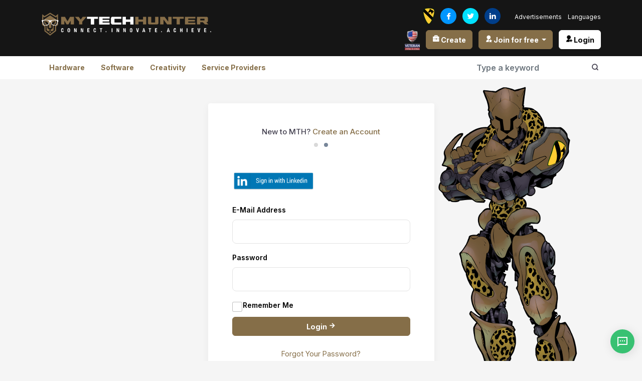

--- FILE ---
content_type: text/html; charset=UTF-8
request_url: https://www.mytechhunter.com/login
body_size: 7219
content:
<!doctype html>
<html lang="en">
<head>
    <meta charset="utf-8">
    <meta http-equiv="X-UA-Compatible" content="IE=edge"/>
    <meta name="viewport" content="width=device-width, initial-scale=1">
    <meta name="csrf-token" content="6GRFhIPzPEGdpHv3ycgbkCVDCmzt48NbbRdF5zmF">
    <title>Login - My Tech Hunter</title>
    <link rel="preconnect" href="https://fonts.gstatic.com">
    <link href="https://fonts.googleapis.com/css2?family=Inter:wght@200;300;400;500;600;700;800;900&display=swap"
          rel="stylesheet">
    <link href="https://cdn.jsdelivr.net/npm/remixicon@2.5.0/fonts/remixicon.css" rel="stylesheet"
          crossorigin="anonymous">
    <link href="https://cdn.jsdelivr.net/npm/mmenu-light@3.0.7/dist/mmenu-light.css" rel="stylesheet"/>
    <script src="https://code.iconify.design/1/1.0.7/iconify.min.js"></script>
    <link rel="stylesheet" href="https://unpkg.com/swiper/swiper-bundle.min.css"/>
    <link rel="stylesheet" type="text/css" href="https://cdn.jsdelivr.net/npm/pikaday/css/pikaday.css">
    <link rel="stylesheet" href="https://cdnjs.cloudflare.com/ajax/libs/tiny-slider/2.9.3/tiny-slider.css">
    <!--[if (lt IE 9)]>
    <script src="https://cdnjs.cloudflare.com/ajax/libs/tiny-slider/2.9.3/min/tiny-slider.helper.ie8.js"></script>
    <![endif]-->
        <link href="/css/app.css?id=3d71850af76f11f848ff" rel="stylesheet">
    <link rel="apple-touch-icon" sizes="57x57" href="https://www.mytechhunter.com/images/apple-icon-57x57.png">
    <link rel="apple-touch-icon" sizes="60x60" href="https://www.mytechhunter.com/images/apple-icon-60x60.png">
    <link rel="apple-touch-icon" sizes="72x72" href="https://www.mytechhunter.com/images/apple-icon-72x72.png">
    <link rel="apple-touch-icon" sizes="76x76" href="https://www.mytechhunter.com/images/apple-icon-76x76.png">
    <link rel="apple-touch-icon" sizes="114x114" href="https://www.mytechhunter.com/images/apple-icon-114x114.png">
    <link rel="apple-touch-icon" sizes="120x120" href="https://www.mytechhunter.com/images/apple-icon-120x120.png">
    <link rel="apple-touch-icon" sizes="144x144" href="https://www.mytechhunter.com/images/apple-icon-144x144.png">
    <link rel="apple-touch-icon" sizes="152x152" href="https://www.mytechhunter.com/images/apple-icon-152x152.png">
    <link rel="apple-touch-icon" sizes="180x180" href="https://www.mytechhunter.com/images/apple-icon-180x180.png">
    <link rel="icon" type="image/png" sizes="192x192" href="https://www.mytechhunter.com/images/android-icon-192x192.png">
    <link rel="icon" type="image/png" sizes="32x32" href="https://www.mytechhunter.com/images/favicon-32x32.png">
    <link rel="icon" type="image/png" sizes="96x96" href="https://www.mytechhunter.com/images/favicon-96x96.png">
    <link rel="icon" type="image/png" sizes="16x16" href="https://www.mytechhunter.com/images/favicon-16x16.png">
    <link rel="manifest" href="https://www.mytechhunter.com/images/manifest.json">
    <meta name="msapplication-TileColor" content="#ffffff">
    <meta name="msapplication-TileImage" content="/ms-icon-144x144.png">
    <meta name="theme-color" content="#ffffff">
    <script type="text/javascript">
        window.MTH = {
            language: "en",
            version: "1.0.0",
            User: false,
            csrfToken: "6GRFhIPzPEGdpHv3ycgbkCVDCmzt48NbbRdF5zmF",
            App: {},
            Bus: {},
            Store: {},
            Echo: {},
            InstantSearchUrl: 'https://search.mytechhunter.com',
            config: {
                google_key: 'AIzaSyApVX09xh8F3pmQpb39Ky4wXzWPgPgDnTg'
            }
        };
    </script>
            <script>
            (function (h, o, t, j, a, r) {
                h.hj = h.hj || function () {
                    (h.hj.q = h.hj.q || []).push(arguments)
                };
                h._hjSettings = {hjid: 2560372, hjsv: 6};
                a = o.getElementsByTagName('head')[0];
                r = o.createElement('script');
                r.async = 1;
                r.src = t + h._hjSettings.hjid + j + h._hjSettings.hjsv;
                a.appendChild(r);
            })(window, document, 'https://static.hotjar.com/c/hotjar-', '.js?sv=');
        </script>
        <script async src="https://www.googletagmanager.com/gtag/js?id=G-17W37LMMH8"></script>
        <script>
            window.dataLayer = window.dataLayer || [];

            function gtag() {
                dataLayer.push(arguments);
            }

            gtag('js', new Date());
            gtag('config', 'G-17W37LMMH8');
        </script>
        <script data-ad-client="ca-pub-6157606336186162" async
                src="https://pagead2.googlesyndication.com/pagead/js/adsbygoogle.js"></script>
        <style >[wire\:loading], [wire\:loading\.delay], [wire\:loading\.inline-block], [wire\:loading\.inline], [wire\:loading\.block], [wire\:loading\.flex], [wire\:loading\.table], [wire\:loading\.grid], [wire\:loading\.inline-flex] {display: none;}[wire\:loading\.delay\.shortest], [wire\:loading\.delay\.shorter], [wire\:loading\.delay\.short], [wire\:loading\.delay\.long], [wire\:loading\.delay\.longer], [wire\:loading\.delay\.longest] {display:none;}[wire\:offline] {display: none;}[wire\:dirty]:not(textarea):not(input):not(select) {display: none;}input:-webkit-autofill, select:-webkit-autofill, textarea:-webkit-autofill {animation-duration: 50000s;animation-name: livewireautofill;}@keyframes livewireautofill { from {} }</style>
</head>
<body>
<div id="_app">
    <header class="site-header" style="background-color:rgb(21, 21, 21)">
    <section>
        <div class="top-header">
            <div class="container">
                <ul class="list-group list-group-horizontal pt-3">
                    <li class="mr-4">
                        <img src="https://www.mytechhunter.com/images/cavalry.png">
                    </li>
                    <li class="social-network fb">
                        <a href="https://www.facebook.com/MyTechHunter1" target="_blank">
                            <i class="ri-facebook-fill"></i>
                        </a>
                    </li>
                    <li class="social-network tw">
                        <a href="https://twitter.com/mytechhunter" target="_blank">
                            <i class="ri-twitter-fill"></i>
                        </a>
                    </li>
                    <li class="social-network in">
                        <a href="https://www.linkedin.com/company/my-tech-hunter" target="_blank">
                            <i class="ri-linkedin-fill"></i>
                        </a>
                    </li>
                    <li>
                        &nbsp;
                    </li>
                                                                        <li>
                                <a href="/page/advertisements">
                                    Advertisements
                                </a>
                            </li>
                                                                <li>
                        <div class="dropdown">
    <button class="btn btn-primary" data-bs-toggle="dropdown">
        Languages
    </button>
    <ul class="dropdown-menu">
                    <li class="dropdown-item">
                <a href="https://www.mytechhunter.com/language/switch/en" class="active">
                    ENGLISH
                </a>
            </li>
                    <li class="dropdown-item">
                <a href="https://www.mytechhunter.com/language/switch/es" class="">
                    ESPAñOL
                </a>
            </li>
                    <li class="dropdown-item">
                <a href="https://www.mytechhunter.com/language/switch/fr" class="">
                    FRANçAIS
                </a>
            </li>
                    <li class="dropdown-item">
                <a href="https://www.mytechhunter.com/language/switch/pt" class="">
                    PORTUGUêS
                </a>
            </li>
                    <li class="dropdown-item">
                <a href="https://www.mytechhunter.com/language/switch/it" class="">
                    ITALIAN
                </a>
            </li>
                    <li class="dropdown-item">
                <a href="https://www.mytechhunter.com/language/switch/nl" class="">
                    DUTCH
                </a>
            </li>
                    <li class="dropdown-item">
                <a href="https://www.mytechhunter.com/language/switch/si" class="">
                    SINHALA
                </a>
            </li>
            </ul>
</div>
                    </li>
                </ul>
            </div>
        </div>
    </section>
    <section>
        <div class="container">
            <div class="row">
                <div class="col-lg-4">
                    <a class="navbar-brand" id="logo" href="https://www.mytechhunter.com">
                        <img style="width:100%;" src="https://www.mytechhunter.com/images/logo-white.png"
                             alt="My Tech Hunter"/>
                    </a>
                </div>
                <div class="col-md-8 py-4 d-flex justify-content-end
                    align-content-center section-sign-in">
                    <div class="mr-4">
                        <img src="https://www.mytechhunter.com/images/veteran.png" style="height: 40px">
                    </div>
                    <div>
                                                                                                            <a href="https://www.mytechhunter.com/login" class="btn btn-primary mr-4">
                                    <i class="ri-briefcase-4-fill"></i>
                                    Create
                                </a>
                                                                                                    </div>

                                                                        <div class="dropdown mr-4 for-business">
                                <button class="btn btn-primary dropdown-toggle"
                                        type="button"
                                        id="dropdownMenuButton1"
                                        data-bs-toggle="dropdown" aria-expanded="false">
                                    <i class="ri-user-star-fill"></i>
                                    Join for free
                                </button>
                                <ul class="dropdown-menu dropdown-menu-right" aria-labelledby="joinDropdown">
                                                                                                                        <li class="dropdown-item">
                                                <a href="https://www.mytechhunter.com/register?package=1">
                                                    Member
                                                    <br/>
                                                    <small>
                                                        Register and get connected thousands of our service providers
                                                    </small>
                                                </a>
                                            </li>
                                                                                    <li class="dropdown-item">
                                                <a href="https://www.mytechhunter.com/register?package=2">
                                                    Freelancer
                                                    <br/>
                                                    <small>
                                                        Register as a freelancer and start selling your services
                                                    </small>
                                                </a>
                                            </li>
                                                                                    <li class="dropdown-item">
                                                <a href="https://www.mytechhunter.com/register?package=3">
                                                    Business
                                                    <br/>
                                                    <small>
                                                        Register your business and build your online presence
                                                    </small>
                                                </a>
                                            </li>
                                                                                                            </ul>
                            </div>
                            <div>
                                <a class="btn btn-secondary" href="https://www.mytechhunter.com/login">
                                    <i class="ri-user-received-2-fill"></i>
                                    Login</a>
                            </div>
                                                            </div>
            </div>
        </div>
    </section>
    <!-- header navigation-->
    <nav class="navmenu navbar d-none d-lg-block navbar-expand-lg">
        <div class="container position-relative overflow-hidden">
            <ul class="nav navbar-nav">
                                                            <li>
                            <a href="/categories/hardware">
                                Hardware
                            </a>
                                                            <ul class="megamenu">
                                                                            <li>
                                            <h2>
                                                <a href="/categories/hardware-support-repair-sales">
                                                    Support, Repair &amp; Sales
                                                </a>
                                            </h2>
                                                                                            <a href="/categories/hardware-support-repair-sales-pc-laptop">
                                                    PC &amp; Laptop
                                                </a>
                                                                                            <a href="/categories/hardware-support-repair-sales-servers">
                                                    Servers
                                                </a>
                                                                                            <a href="/categories/hardware-support-repair-sales-mobile">
                                                    Mobile
                                                </a>
                                                                                            <a href="/categories/hardware-support-repair-sales-printers">
                                                    Printers
                                                </a>
                                                                                            <a href="/categories/hardware-support-repair-sales-network-hardware">
                                                    Network Hardware
                                                </a>
                                                                                            <a href="/categories/hardware-support-repair-sales-cctv-survailance">
                                                    CCTV / Survailance
                                                </a>
                                                                                            <a href="/categories/hardware-support-repair-sales-cameras">
                                                    Cameras
                                                </a>
                                                                                            <a href="/categories/hardware-support-repair-sales-communication-equipment">
                                                    Communication Equipment
                                                </a>
                                                                                    </li>
                                                                    </ul>
                                                    </li>
                                            <li>
                            <a href="/categories/software">
                                Software
                            </a>
                                                            <ul class="megamenu">
                                                                            <li>
                                            <h2>
                                                <a href="/categories/software-service-support-sales">
                                                    Service, Support &amp; Sales
                                                </a>
                                            </h2>
                                                                                            <a href="/categories/software-service-support-sales-programming">
                                                    Programming
                                                </a>
                                                                                            <a href="/categories/software-service-support-sales-developers">
                                                    Developers
                                                </a>
                                                                                            <a href="/categories/software-service-support-sales-mobile-services">
                                                    Mobile Services
                                                </a>
                                                                                            <a href="/categories/software-service-support-sales-operating-system">
                                                    Operating System
                                                </a>
                                                                                            <a href="/categories/software-service-support-sales-database">
                                                    Database
                                                </a>
                                                                                            <a href="/categories/software-service-support-sales-data">
                                                    Data
                                                </a>
                                                                                            <a href="/categories/software-service-support-sales-iot-services">
                                                    IOT Services
                                                </a>
                                                                                            <a href="/categories/software-service-support-sales-security">
                                                    Security
                                                </a>
                                                                                            <a href="/categories/software-service-support-sales-cluster-computing">
                                                    Cluster Computing
                                                </a>
                                                                                            <a href="/categories/software-service-support-sales-bioinformatics">
                                                    Bioinformatics
                                                </a>
                                                                                            <a href="/categories/software-service-support-sales-other">
                                                    Other
                                                </a>
                                                                                            <a href="/categories/software-service-support-sales-cloud-technology">
                                                    Cloud Technology
                                                </a>
                                                                                            <a href="/categories/software-service-support-sales-communication-equipment">
                                                    Communication Equipment
                                                </a>
                                                                                            <a href="/categories/software-service-support-sales-streaming">
                                                    Streaming
                                                </a>
                                                                                            <a href="/categories/software-service-support-sales-cryptocurrency">
                                                    Cryptocurrency
                                                </a>
                                                                                    </li>
                                                                    </ul>
                                                    </li>
                                            <li>
                            <a href="/categories/creativity">
                                Creativity
                            </a>
                                                            <ul class="megamenu">
                                                                            <li>
                                            <h2>
                                                <a href="/categories/creativity-graphics-design">
                                                    Graphics &amp; Design
                                                </a>
                                            </h2>
                                                                                    </li>
                                                                            <li>
                                            <h2>
                                                <a href="/categories/creativity-digital-marketing">
                                                    Digital Marketing
                                                </a>
                                            </h2>
                                                                                    </li>
                                                                            <li>
                                            <h2>
                                                <a href="/categories/creativity-video-animation">
                                                    Video &amp; Animation
                                                </a>
                                            </h2>
                                                                                    </li>
                                                                    </ul>
                                                    </li>
                                            <li>
                            <a href="/categories/service-providers">
                                Service Providers
                            </a>
                                                            <ul class="megamenu">
                                                                            <li>
                                            <h2>
                                                <a href="/categories/service-providers-internet">
                                                    Internet
                                                </a>
                                            </h2>
                                                                                            <a href="/categories/service-providers-internet-broadband">
                                                    Broadband
                                                </a>
                                                                                            <a href="/categories/service-providers-internet-dia-direct-internet-access">
                                                    DIA (Direct Internet Access)
                                                </a>
                                                                                            <a href="/categories/service-providers-internet-space-networking">
                                                    Space Networking
                                                </a>
                                                                                            <a href="/categories/service-providers-internet-satalite">
                                                    Satalite
                                                </a>
                                                                                    </li>
                                                                            <li>
                                            <h2>
                                                <a href="/categories/service-providers-tv-streaming">
                                                    TV / Streaming
                                                </a>
                                            </h2>
                                                                                            <a href="/categories/service-providers-tv-streaming-streaming-providers">
                                                    Streaming Providers
                                                </a>
                                                                                            <a href="/categories/service-providers-tv-streaming-broadband">
                                                    Broadband
                                                </a>
                                                                                            <a href="/categories/service-providers-tv-streaming-dia-direct-internet-access">
                                                    DIA (Direct Internet Access)
                                                </a>
                                                                                            <a href="/categories/service-providers-tv-streaming-space-networking">
                                                    Space Networking
                                                </a>
                                                                                            <a href="/categories/service-providers-tv-streaming-satalite">
                                                    Satalite
                                                </a>
                                                                                    </li>
                                                                            <li>
                                            <h2>
                                                <a href="/categories/service-providers-voice">
                                                    Voice
                                                </a>
                                            </h2>
                                                                                    </li>
                                                                            <li>
                                            <h2>
                                                <a href="/categories/service-providers-cloud-providers">
                                                    Cloud Providers
                                                </a>
                                            </h2>
                                                                                            <a href="/categories/service-providers-cloud-providers-microsoft">
                                                    Microsoft
                                                </a>
                                                                                            <a href="/categories/service-providers-cloud-providers-aws">
                                                    AWS
                                                </a>
                                                                                            <a href="/categories/service-providers-cloud-providers-google">
                                                    Google
                                                </a>
                                                                                            <a href="/categories/service-providers-cloud-providers-private-cloud">
                                                    Private Cloud
                                                </a>
                                                                                    </li>
                                                                    </ul>
                                                    </li>
                                                </ul>
            <div class="input-group header-search">
    <form action="https://www.mytechhunter.com/search" method="get">
        <input type="text" class="form-control" placeholder="Type a keyword" name="q"/>
        <button class="btn" type="submit"><i class="ri-search-line"></i></button>
    </form>
</div>
            
            
            
        </div>
    </nav>
    <!--close header navigation-->
    <div class="mobile-menu d-lg-none">
        <a href="#mobileMenu" class="mobile-menu-link"> <i class="ri-menu-line"></i> </a>
        <nav id="mobileMenu" style="display: none">
            <ul>
                                                            <li>
                            <a href="/categories/hardware">
                                Hardware
                            </a>
                                                            <ul class="megamenu">
                                                                            <li>
                                            <h2>
                                                <a href="/categories/hardware-support-repair-sales">
                                                    Support, Repair &amp; Sales
                                                </a>
                                            </h2>
                                                                                            <a href="/categories/hardware-support-repair-sales-pc-laptop">
                                                    PC &amp; Laptop
                                                </a>
                                                                                            <a href="/categories/hardware-support-repair-sales-servers">
                                                    Servers
                                                </a>
                                                                                            <a href="/categories/hardware-support-repair-sales-mobile">
                                                    Mobile
                                                </a>
                                                                                            <a href="/categories/hardware-support-repair-sales-printers">
                                                    Printers
                                                </a>
                                                                                            <a href="/categories/hardware-support-repair-sales-network-hardware">
                                                    Network Hardware
                                                </a>
                                                                                            <a href="/categories/hardware-support-repair-sales-cctv-survailance">
                                                    CCTV / Survailance
                                                </a>
                                                                                            <a href="/categories/hardware-support-repair-sales-cameras">
                                                    Cameras
                                                </a>
                                                                                            <a href="/categories/hardware-support-repair-sales-communication-equipment">
                                                    Communication Equipment
                                                </a>
                                                                                    </li>
                                                                    </ul>
                                                    </li>
                                            <li>
                            <a href="/categories/software">
                                Software
                            </a>
                                                            <ul class="megamenu">
                                                                            <li>
                                            <h2>
                                                <a href="/categories/software-service-support-sales">
                                                    Service, Support &amp; Sales
                                                </a>
                                            </h2>
                                                                                            <a href="/categories/software-service-support-sales-programming">
                                                    Programming
                                                </a>
                                                                                            <a href="/categories/software-service-support-sales-developers">
                                                    Developers
                                                </a>
                                                                                            <a href="/categories/software-service-support-sales-mobile-services">
                                                    Mobile Services
                                                </a>
                                                                                            <a href="/categories/software-service-support-sales-operating-system">
                                                    Operating System
                                                </a>
                                                                                            <a href="/categories/software-service-support-sales-database">
                                                    Database
                                                </a>
                                                                                            <a href="/categories/software-service-support-sales-data">
                                                    Data
                                                </a>
                                                                                            <a href="/categories/software-service-support-sales-iot-services">
                                                    IOT Services
                                                </a>
                                                                                            <a href="/categories/software-service-support-sales-security">
                                                    Security
                                                </a>
                                                                                            <a href="/categories/software-service-support-sales-cluster-computing">
                                                    Cluster Computing
                                                </a>
                                                                                            <a href="/categories/software-service-support-sales-bioinformatics">
                                                    Bioinformatics
                                                </a>
                                                                                            <a href="/categories/software-service-support-sales-other">
                                                    Other
                                                </a>
                                                                                            <a href="/categories/software-service-support-sales-cloud-technology">
                                                    Cloud Technology
                                                </a>
                                                                                            <a href="/categories/software-service-support-sales-communication-equipment">
                                                    Communication Equipment
                                                </a>
                                                                                            <a href="/categories/software-service-support-sales-streaming">
                                                    Streaming
                                                </a>
                                                                                            <a href="/categories/software-service-support-sales-cryptocurrency">
                                                    Cryptocurrency
                                                </a>
                                                                                    </li>
                                                                    </ul>
                                                    </li>
                                            <li>
                            <a href="/categories/creativity">
                                Creativity
                            </a>
                                                            <ul class="megamenu">
                                                                            <li>
                                            <h2>
                                                <a href="/categories/creativity-graphics-design">
                                                    Graphics &amp; Design
                                                </a>
                                            </h2>
                                                                                    </li>
                                                                            <li>
                                            <h2>
                                                <a href="/categories/creativity-digital-marketing">
                                                    Digital Marketing
                                                </a>
                                            </h2>
                                                                                    </li>
                                                                            <li>
                                            <h2>
                                                <a href="/categories/creativity-video-animation">
                                                    Video &amp; Animation
                                                </a>
                                            </h2>
                                                                                    </li>
                                                                    </ul>
                                                    </li>
                                            <li>
                            <a href="/categories/service-providers">
                                Service Providers
                            </a>
                                                            <ul class="megamenu">
                                                                            <li>
                                            <h2>
                                                <a href="/categories/service-providers-internet">
                                                    Internet
                                                </a>
                                            </h2>
                                                                                            <a href="/categories/service-providers-internet-broadband">
                                                    Broadband
                                                </a>
                                                                                            <a href="/categories/service-providers-internet-dia-direct-internet-access">
                                                    DIA (Direct Internet Access)
                                                </a>
                                                                                            <a href="/categories/service-providers-internet-space-networking">
                                                    Space Networking
                                                </a>
                                                                                            <a href="/categories/service-providers-internet-satalite">
                                                    Satalite
                                                </a>
                                                                                    </li>
                                                                            <li>
                                            <h2>
                                                <a href="/categories/service-providers-tv-streaming">
                                                    TV / Streaming
                                                </a>
                                            </h2>
                                                                                            <a href="/categories/service-providers-tv-streaming-streaming-providers">
                                                    Streaming Providers
                                                </a>
                                                                                            <a href="/categories/service-providers-tv-streaming-broadband">
                                                    Broadband
                                                </a>
                                                                                            <a href="/categories/service-providers-tv-streaming-dia-direct-internet-access">
                                                    DIA (Direct Internet Access)
                                                </a>
                                                                                            <a href="/categories/service-providers-tv-streaming-space-networking">
                                                    Space Networking
                                                </a>
                                                                                            <a href="/categories/service-providers-tv-streaming-satalite">
                                                    Satalite
                                                </a>
                                                                                    </li>
                                                                            <li>
                                            <h2>
                                                <a href="/categories/service-providers-voice">
                                                    Voice
                                                </a>
                                            </h2>
                                                                                    </li>
                                                                            <li>
                                            <h2>
                                                <a href="/categories/service-providers-cloud-providers">
                                                    Cloud Providers
                                                </a>
                                            </h2>
                                                                                            <a href="/categories/service-providers-cloud-providers-microsoft">
                                                    Microsoft
                                                </a>
                                                                                            <a href="/categories/service-providers-cloud-providers-aws">
                                                    AWS
                                                </a>
                                                                                            <a href="/categories/service-providers-cloud-providers-google">
                                                    Google
                                                </a>
                                                                                            <a href="/categories/service-providers-cloud-providers-private-cloud">
                                                    Private Cloud
                                                </a>
                                                                                    </li>
                                                                    </ul>
                                                    </li>
                                                                                                <li>
                            <a href="https://www.mytechhunter.com/register?package=3">Register</a>
                        </li>
                        <li>
                            <a class="" href="https://www.mytechhunter.com/login">Login</a>
                        </li>
                                                                </ul>
        </nav>
    </div>
</header>
<div class="container d-none">
    <div class="row mt-4 mb-2">
        <div class="col-md-12">
            <div class="alert alert-warning text-center font-bold">
                This is a BETA, TESTING version of MyTechHunter. Please report all bugs or errors to <a
                    href="https://forms.office.com/r/0e5a9VyNcu">https://forms.office.com/r/0e5a9VyNcu</a>
            </div>
        </div>
    </div>
</div>
            <div class="container py-5 page-auth">
        <div class="row justify-content-center">
            <div class="col-lg-5">
                <div class="card card-auth">
                    <div class="card-body p-4 p-md-5">
                        <div class="auth-select text-center mb-4">
                            <h6 class="text-center mb-1">New to MTH?
                                                                    <a
                                        href="https://www.mytechhunter.com/register">Create an Account</a>
                                                            </h6>
                            <ul class="indicator list-inline">
                                <li class="list-inline-item"></li>
                                <li class="list-inline-item active"></li>
                            </ul>
                        </div>
                        <form method="POST" action="https://www.mytechhunter.com/login">
                            <input type="hidden" name="_token" value="6GRFhIPzPEGdpHv3ycgbkCVDCmzt48NbbRdF5zmF">
                            <div class="row">
                                <div class="col-6 mb-4">
                                    <a href="/auth/linkedin">
                                        <img src="https://www.mytechhunter.com/images/linkedin-login.png" class="img-fluid" />
                                    </a>
                                </div>
                            </div>


                                                        <div class="mb-3">
                                <label for="email" class="form-label">E-Mail Address</label>
                                <input id="email" type="email" class="form-control "
                                       name="email" value="" required autocomplete="email" autofocus>
                                                            </div>
                            <div class="mb-3">
                                <label for="password" class="form-label">Password</label>
                                <input id="password" type="password"
                                       class="form-control " name="password"
                                       required autocomplete="current-password">
                                                            </div>
                            <div class="d-grid gap-2">
                                <div class="form-check">
                                    <input class="form-check-input" type="checkbox" name="remember"
                                           id="remember" >
                                    <label class="form-check-label" for="remember">
                                        Remember Me
                                    </label>
                                </div>
                                <button type="submit" class="btn btn-primary">Login <i
                                        class="ri-arrow-right-line"></i></button>
                                <div class="mt-3 text-center">
                                                                            <a class=""
                                           href="https://www.mytechhunter.com/password/reset">Forgot Your Password?</a>
                                                                    </div>
                            </div>
                        </form>
                    </div>
                </div>
            </div>
        </div>
    </div>
    <div wire:id="nS75KTwD6iR3IVNQWyWb" wire:initial-data="{&quot;fingerprint&quot;:{&quot;id&quot;:&quot;nS75KTwD6iR3IVNQWyWb&quot;,&quot;name&quot;:&quot;chat-box&quot;,&quot;locale&quot;:&quot;en&quot;,&quot;path&quot;:&quot;login&quot;,&quot;method&quot;:&quot;GET&quot;,&quot;v&quot;:&quot;acj&quot;},&quot;effects&quot;:{&quot;listeners&quot;:[&quot;chatGroupSelected&quot;,&quot;reloadMessages&quot;]},&quot;serverMemo&quot;:{&quot;children&quot;:[],&quot;errors&quot;:[],&quot;htmlHash&quot;:&quot;3b819020&quot;,&quot;data&quot;:{&quot;groups&quot;:[],&quot;user&quot;:false,&quot;activeGroup&quot;:null,&quot;message&quot;:&quot;&quot;,&quot;showChat&quot;:false,&quot;messages&quot;:[]},&quot;dataMeta&quot;:[],&quot;checksum&quot;:&quot;0665d9d6d5af7a5d197bb4cbb02bbf3066e22c10b7c7aee28caec73a22ab5708&quot;}}" x-data="chatBox" x-cloak>
            <a class="btn-chat-now collapsed" href="https://www.mytechhunter.com/login">
            <i class="ri-close-line"></i>
        </a>
    
    <div class="chat-window" id="collapseExample" x-show="open">
        <div class="p-3">
            <ul class="d-flex chat-heads list-unstyled">
                            </ul>
            <div class="message-window">
                                    <div>
                        Please select a chat head to start messaging
                    </div>
                            </div>
        </div>
    </div>
</div>

<!-- Livewire Component wire-end:nS75KTwD6iR3IVNQWyWb --><footer>
    <div class="container">
        <div class="row">
                                                <div class="col-md-4 col-sm-6">
                        <ul class="list-group">
                            <li>
                                <a href="/page/about-us">
                                    <strong>About Us</strong>
                                </a>
                            </li>
                                                    </ul>
                    </div>
                                    <div class="col-md-4 col-sm-6">
                        <ul class="list-group">
                            <li>
                                <a href="/page/contact-us">
                                    <strong>Contact Us</strong>
                                </a>
                            </li>
                                                                                                <li>
                                        <a href="https://forms.office.com/r/0e5a9VyNcu">MTH Bug Report Form</a>
                                    </li>
                                                                    <li>
                                        <a href="https://forms.office.com/r/PNPVpAEVMN">MTH Feedback Form</a>
                                    </li>
                                                                                    </ul>
                    </div>
                                    <div class="col-md-4 col-sm-6">
                        <ul class="list-group">
                            <li>
                                <a href="/page/terms-and-conditions">
                                    <strong>Terms &amp; Conditions</strong>
                                </a>
                            </li>
                                                                                                <li>
                                        <a href="/page/privacy-policy">Privacy Policy</a>
                                    </li>
                                                                                    </ul>
                    </div>
                                    </div>
        <div class="row">
            <div class="col-md-6">
                <form wire:id="hsXVQtTMuennjpnKYObI" wire:initial-data="{&quot;fingerprint&quot;:{&quot;id&quot;:&quot;hsXVQtTMuennjpnKYObI&quot;,&quot;name&quot;:&quot;newsletter-subscription&quot;,&quot;locale&quot;:&quot;en&quot;,&quot;path&quot;:&quot;login&quot;,&quot;method&quot;:&quot;GET&quot;,&quot;v&quot;:&quot;acj&quot;},&quot;effects&quot;:{&quot;listeners&quot;:[]},&quot;serverMemo&quot;:{&quot;children&quot;:[],&quot;errors&quot;:[],&quot;htmlHash&quot;:&quot;91c9b25d&quot;,&quot;data&quot;:{&quot;email&quot;:null,&quot;success&quot;:false},&quot;dataMeta&quot;:[],&quot;checksum&quot;:&quot;e0d3abc10477bf723f0a66ff9c3978f05c11ddf7419016dc0b88eb3e7fd41aa5&quot;}}" class="form-subscription" wire:submit.prevent="saveNewsletterRequest">
    <h2><span class="icon-IconProfileEnvelope"></span>Subscribe for Newsletter</h2>
    <p>Sign up for our latest news & articles. We won’t give you spam mails.</p>
    
    
    <div class="form-group d-flex">
        <input type="text" class="form-control" wire:model="email" required placeholder="Email Address"/>
        <button class="btn btn-secondary">
            <i class="fa fa-envelope"></i>
            Email
        </button>
    </div>
</form>

<!-- Livewire Component wire-end:hsXVQtTMuennjpnKYObI -->            </div>
            <div class="col-md-4 offset-md-2">
                <p class="text-white">
                    <strong>My Tech Hunters Headquarters<br></strong>
                    1859 SE Port St Lucie Blvd.<br>
                    Port St Lucie, FL 34952<br>
                    <a href="/cdn-cgi/l/email-protection" class="__cf_email__" data-cfemail="fa93949c95ba97838e9f9992928f948e9f88d4999597">[email&#160;protected]</a><br>
                    772.249.3796
                    <br><br>
                </p>
                <div class="social-network-icons">
                    <a href="https://www.facebook.com/MyTechHunter1" class="social-network fb" target="_blank">
                        <i class="ri-facebook-fill"></i>
                    </a>
                    <a class="social-network tw" href="https://twitter.com/mytechhunter" target="_blank">
                        <i class="ri-twitter-fill"></i>
                    </a>
                    <a class="social-network in" href="https://www.linkedin.com/company/my-tech-hunter" target="_blank">
                        <i class="ri-linkedin-fill"></i>
                    </a>
                </div>
            </div>
        </div>
    </div>
</footer>
</div>
<script data-cfasync="false" src="/cdn-cgi/scripts/5c5dd728/cloudflare-static/email-decode.min.js"></script><script src="https://cdnjs.cloudflare.com/ajax/libs/imask/6.2.0/imask.min.js"
        integrity="sha512-HI23Dg1O8Npjtz/XNnbZXfdKV3Kj7nLMMPFclVHxljgTTGUL/9xWOqe8frXotl8z9khBCtzmRycZxcwz3KweJg=="
        crossorigin="anonymous" referrerpolicy="no-referrer"></script>
<script defer src="https://unpkg.com/alpinejs@3.2.2/dist/cdn.min.js"></script>
<script src="//cdn.jsdelivr.net/npm/sweetalert2@11"></script>
<script src="https://cdnjs.cloudflare.com/ajax/libs/moment.js/2.29.1/moment.min.js"
        integrity="sha512-qTXRIMyZIFb8iQcfjXWCO8+M5Tbc38Qi5WzdPOYZHIlZpzBHG3L3by84BBBOiRGiEb7KKtAOAs5qYdUiZiQNNQ=="
        crossorigin="anonymous" referrerpolicy="no-referrer"></script>
<script src="https://unpkg.com/swiper/swiper-bundle.min.js"></script>
<script src="https://cdnjs.cloudflare.com/ajax/libs/tiny-slider/2.9.2/min/tiny-slider.js"></script>
<script src="https://cdn.jsdelivr.net/npm/pikaday/pikaday.js"></script>
<script src="//cdn.jsdelivr.net/npm/sweetalert2@11"></script>
<script src="https://cdn.jsdelivr.net/npm/mmenu-light@3.0.7/dist/mmenu-light.min.js"></script>
<script type="text/javascript"
        src="https://maps.googleapis.com/maps/api/js?sensor=false&libraries=places&key=AIzaSyApVX09xh8F3pmQpb39Ky4wXzWPgPgDnTg"></script>
<script type="text/javascript" src="//s7.addthis.com/js/300/addthis_widget.js#pubid=ra-61435132a3fc90ee"></script>
<script src="/js/bootstrap.js?id=b03edf16e0541943834c" type="text/javascript"></script>
    <script>
        document.addEventListener('alpine:init', () => {
            Alpine.data('chatBox', () => ({
                open: window.Livewire.find('nS75KTwD6iR3IVNQWyWb').entangle('showChat'),
                activeGroup: window.Livewire.find('nS75KTwD6iR3IVNQWyWb').entangle('activeGroup'),
                activeUser: 0,
                messages: [],
                toggle() {
                    this.open = !this.open
                },
                setActiveGroup(activeGroup) {

                    var pusher = new Pusher('106ed34747ffd6c21868', {
                        cluster: 'us2'
                    });

                    var channel = pusher.subscribe('mth-chat');
                    channel.bind(`.mth-new-chat-message.${activeGroup}`, function (data) {
                        Livewire.emit('reloadMessages');
                    });

                    setTimeout(function () {
                        document.querySelector('.message-window').scrollTop = document.querySelector('.message-window').scrollHeight;
                    }, 500);
                },
                init() {
                }
            }))
        })

        document.addEventListener('livewire:load', function () {
            Livewire.on('reloadMessages', () => {
                document.querySelector('.message-window').scrollTop = document.querySelector('.message-window').scrollHeight;
            });
        });
    </script>
<script src="/js/app.js?id=581a4eab1fb04acb0713" type="text/javascript"></script>
<script {$nonce}>console.warn("Livewire: The published Livewire assets are out of date\n See: https://laravel-livewire.com/docs/installation/")</script><script src="/vendor/livewire/livewire.js?id=21fa1dd78491a49255cd" data-turbo-eval="false" data-turbolinks-eval="false" ></script><script data-turbo-eval="false" data-turbolinks-eval="false" >window.livewire = new Livewire();window.Livewire = window.livewire;window.livewire_app_url = '';window.livewire_token = '6GRFhIPzPEGdpHv3ycgbkCVDCmzt48NbbRdF5zmF';window.deferLoadingAlpine = function (callback) {window.addEventListener('livewire:load', function () {callback();});};let started = false;window.addEventListener('alpine:initializing', function () {if (! started) {window.livewire.start();started = true;}});document.addEventListener("DOMContentLoaded", function () {if (! started) {window.livewire.start();started = true;}});</script>
<script defer src="https://static.cloudflareinsights.com/beacon.min.js/vcd15cbe7772f49c399c6a5babf22c1241717689176015" integrity="sha512-ZpsOmlRQV6y907TI0dKBHq9Md29nnaEIPlkf84rnaERnq6zvWvPUqr2ft8M1aS28oN72PdrCzSjY4U6VaAw1EQ==" data-cf-beacon='{"version":"2024.11.0","token":"a2e25c4d98d049a8961fe39e948c8851","r":1,"server_timing":{"name":{"cfCacheStatus":true,"cfEdge":true,"cfExtPri":true,"cfL4":true,"cfOrigin":true,"cfSpeedBrain":true},"location_startswith":null}}' crossorigin="anonymous"></script>
</body>
</html>


--- FILE ---
content_type: text/html; charset=utf-8
request_url: https://www.google.com/recaptcha/api2/aframe
body_size: 269
content:
<!DOCTYPE HTML><html><head><meta http-equiv="content-type" content="text/html; charset=UTF-8"></head><body><script nonce="Sa1bDGjHUM39XiPBM_R_aw">/** Anti-fraud and anti-abuse applications only. See google.com/recaptcha */ try{var clients={'sodar':'https://pagead2.googlesyndication.com/pagead/sodar?'};window.addEventListener("message",function(a){try{if(a.source===window.parent){var b=JSON.parse(a.data);var c=clients[b['id']];if(c){var d=document.createElement('img');d.src=c+b['params']+'&rc='+(localStorage.getItem("rc::a")?sessionStorage.getItem("rc::b"):"");window.document.body.appendChild(d);sessionStorage.setItem("rc::e",parseInt(sessionStorage.getItem("rc::e")||0)+1);localStorage.setItem("rc::h",'1767488022836');}}}catch(b){}});window.parent.postMessage("_grecaptcha_ready", "*");}catch(b){}</script></body></html>

--- FILE ---
content_type: text/css
request_url: https://www.mytechhunter.com/css/app.css?id=3d71850af76f11f848ff
body_size: 42182
content:
@import url(https://fonts.googleapis.com/css?family=Nunito);
@import url(//netdna.bootstrapcdn.com/font-awesome/3.2.1/css/font-awesome.css);
table.dataTable{clear:both;margin-top:6px!important;margin-bottom:6px!important;max-width:none!important;border-collapse:separate!important}table.dataTable td,table.dataTable th{box-sizing:content-box}table.dataTable td.dataTables_empty,table.dataTable th.dataTables_empty{text-align:center}table.dataTable.nowrap td,table.dataTable.nowrap th{white-space:nowrap}div.dataTables_wrapper div.dataTables_length label{font-weight:400;text-align:left;white-space:nowrap}div.dataTables_wrapper div.dataTables_length select{width:75px;display:inline-block}div.dataTables_wrapper div.dataTables_filter{text-align:right}div.dataTables_wrapper div.dataTables_filter label{font-weight:400;white-space:nowrap;text-align:left}div.dataTables_wrapper div.dataTables_filter input{margin-left:.5em;display:inline-block;width:auto}div.dataTables_wrapper div.dataTables_info{padding-top:.85em;white-space:nowrap}div.dataTables_wrapper div.dataTables_paginate{margin:0;white-space:nowrap;text-align:right}div.dataTables_wrapper div.dataTables_paginate ul.pagination{margin:2px 0;white-space:nowrap}div.dataTables_wrapper div.dataTables_processing{position:absolute;top:50%;left:50%;width:200px;margin-left:-100px;margin-top:-26px;text-align:center;padding:1em 0}table.dataTable thead>tr>td.sorting,table.dataTable thead>tr>td.sorting_asc,table.dataTable thead>tr>td.sorting_desc,table.dataTable thead>tr>th.sorting,table.dataTable thead>tr>th.sorting_asc,table.dataTable thead>tr>th.sorting_desc{padding-right:30px}table.dataTable thead>tr>td:active,table.dataTable thead>tr>th:active{outline:none}table.dataTable thead .sorting,table.dataTable thead .sorting_asc,table.dataTable thead .sorting_asc_disabled,table.dataTable thead .sorting_desc,table.dataTable thead .sorting_desc_disabled{cursor:pointer;position:relative}table.dataTable thead .sorting:after,table.dataTable thead .sorting:before,table.dataTable thead .sorting_asc:after,table.dataTable thead .sorting_asc:before,table.dataTable thead .sorting_asc_disabled:after,table.dataTable thead .sorting_asc_disabled:before,table.dataTable thead .sorting_desc:after,table.dataTable thead .sorting_desc:before,table.dataTable thead .sorting_desc_disabled:after,table.dataTable thead .sorting_desc_disabled:before{position:absolute;bottom:.9em;display:block;opacity:.3}table.dataTable thead .sorting:before,table.dataTable thead .sorting_asc:before,table.dataTable thead .sorting_asc_disabled:before,table.dataTable thead .sorting_desc:before,table.dataTable thead .sorting_desc_disabled:before{right:1em;content:"\2191"}table.dataTable thead .sorting:after,table.dataTable thead .sorting_asc:after,table.dataTable thead .sorting_asc_disabled:after,table.dataTable thead .sorting_desc:after,table.dataTable thead .sorting_desc_disabled:after{right:.5em;content:"\2193"}table.dataTable thead .sorting_asc:before,table.dataTable thead .sorting_desc:after{opacity:1}table.dataTable thead .sorting_asc_disabled:before,table.dataTable thead .sorting_desc_disabled:after{opacity:0}div.dataTables_scrollHead table.dataTable{margin-bottom:0!important}div.dataTables_scrollBody table{border-top:none;margin-top:0!important;margin-bottom:0!important}div.dataTables_scrollBody table thead .sorting:after,div.dataTables_scrollBody table thead .sorting_asc:after,div.dataTables_scrollBody table thead .sorting_desc:after{display:none}div.dataTables_scrollBody table tbody tr:first-child td,div.dataTables_scrollBody table tbody tr:first-child th{border-top:none}div.dataTables_scrollFoot table{margin-top:0!important;border-top:none}@media screen and (max-width:767px){div.dataTables_wrapper div.dataTables_filter,div.dataTables_wrapper div.dataTables_info,div.dataTables_wrapper div.dataTables_length,div.dataTables_wrapper div.dataTables_paginate{text-align:center}}table.dataTable.table-condensed>thead>tr>th{padding-right:20px}table.dataTable.table-condensed .sorting:after,table.dataTable.table-condensed .sorting_asc:after,table.dataTable.table-condensed .sorting_desc:after{top:6px;right:6px}table.table-bordered.dataTable td,table.table-bordered.dataTable th{border-left-width:0}table.table-bordered.dataTable td:last-child,table.table-bordered.dataTable th:last-child{border-right-width:0}div.dataTables_scrollHead table.table-bordered,table.table-bordered.dataTable tbody td,table.table-bordered.dataTable tbody th{border-bottom-width:0}div.table-responsive>div.dataTables_wrapper>div.row{margin:0}div.table-responsive>div.dataTables_wrapper>div.row>div[class^=col-]:first-child{padding-left:0}div.table-responsive>div.dataTables_wrapper>div.row>div[class^=col-]:last-child{padding-right:0}
@keyframes dtb-spinner{to{transform:rotate(1turn)}}@-webkit-keyframes dtb-spinner{to{transform:rotate(1turn)}}div.dt-button-info{position:fixed;top:50%;left:50%;width:400px;margin-top:-100px;margin-left:-200px;background-color:#fff;border:2px solid #111;box-shadow:3px 3px 8px rgba(0,0,0,.3);border-radius:3px;text-align:center;z-index:21}div.dt-button-info h2{padding:.5em;margin:0;font-weight:400;border-bottom:1px solid #ddd;background-color:#f3f3f3}div.dt-button-info>div{padding:1em}div.dt-button-collection-title{text-align:center;padding:.3em 0 .5em;font-size:.9em}div.dt-button-collection-title:empty{display:none}div.dt-button-collection{position:absolute;z-index:2001}div.dt-button-collection div.dropdown-menu{display:block;z-index:2002;min-width:100%}div.dt-button-collection div.dt-button-collection-title{background-color:#fff;border:1px solid rgba(0,0,0,.15)}div.dt-button-collection.fixed{position:fixed;top:50%;left:50%;margin-left:-75px;border-radius:0}div.dt-button-collection.fixed.two-column{margin-left:-200px}div.dt-button-collection.fixed.three-column{margin-left:-225px}div.dt-button-collection.fixed.four-column{margin-left:-300px}div.dt-button-collection>:last-child{display:block!important;-moz-column-gap:8px;-ms-column-gap:8px;-o-column-gap:8px;column-gap:8px}div.dt-button-collection>:last-child>*{-moz-column-break-inside:avoid;break-inside:avoid}div.dt-button-collection.two-column{width:400px}div.dt-button-collection.two-column>:last-child{padding-bottom:1px;-moz-column-count:2;-ms-column-count:2;-o-column-count:2;column-count:2}div.dt-button-collection.three-column{width:450px}div.dt-button-collection.three-column>:last-child{padding-bottom:1px;-moz-column-count:3;-ms-column-count:3;-o-column-count:3;column-count:3}div.dt-button-collection.four-column{width:600px}div.dt-button-collection.four-column>:last-child{padding-bottom:1px;-moz-column-count:4;-ms-column-count:4;-o-column-count:4;column-count:4}div.dt-button-collection .dt-button{border-radius:0}div.dt-button-collection.fixed{max-width:none}div.dt-button-collection.fixed:after,div.dt-button-collection.fixed:before{display:none}div.dt-button-background{position:fixed;top:0;left:0;width:100%;height:100%;z-index:999}@media screen and (max-width:767px){div.dt-buttons{float:none;width:100%;text-align:center;margin-bottom:.5em}div.dt-buttons a.btn{float:none}}div.dt-buttons a.btn.processing,div.dt-buttons button.btn.processing,div.dt-buttons div.btn.processing{color:rgba(0,0,0,.2)}div.dt-buttons a.btn.processing:after,div.dt-buttons button.btn.processing:after,div.dt-buttons div.btn.processing:after{position:absolute;top:50%;left:50%;width:16px;height:16px;margin:-8px 0 0 -8px;box-sizing:border-box;display:block;content:" ";border-radius:50%;border-color:#282828 transparent;border-style:solid;border-width:2px;animation:dtb-spinner 1.5s linear infinite;-o-animation:dtb-spinner 1.5s infinite linear;-ms-animation:dtb-spinner 1.5s infinite linear;-webkit-animation:dtb-spinner 1.5s linear infinite;-moz-animation:dtb-spinner 1.5s infinite linear}
@charset "UTF-8";
/*!
 * Bootstrap v5.0.1 (https://getbootstrap.com/)
 * Copyright 2011-2021 The Bootstrap Authors
 * Copyright 2011-2021 Twitter, Inc.
 * Licensed under MIT (https://github.com/twbs/bootstrap/blob/main/LICENSE)
 */:root{--bs-blue:#0068ff;--bs-indigo:#6574cd;--bs-purple:#9561e2;--bs-pink:#f66d9b;--bs-red:#e3342f;--bs-orange:#ffa638;--bs-yellow:#ffed4a;--bs-green:#38c172;--bs-teal:#4dc0b5;--bs-cyan:#6cb2eb;--bs-white:#fff;--bs-gray:#6c757d;--bs-gray-dark:#343a40;--bs-primary:#856e48;--bs-secondary:#fff;--bs-success:#01d6ae;--bs-info:#6cb2eb;--bs-warning:#ffa638;--bs-danger:red;--bs-light:#999;--bs-dark:#212529;--bs-font-sans-serif:"Inter",sans-serif;--bs-font-monospace:SFMono-Regular,Menlo,Monaco,Consolas,"Liberation Mono","Courier New",monospace;--bs-gradient:linear-gradient(180deg,hsla(0,0%,100%,0.15),hsla(0,0%,100%,0))}*,:after,:before{box-sizing:border-box}@media (prefers-reduced-motion:no-preference){:root{scroll-behavior:smooth}}body{margin:0;font-family:var(--bs-font-sans-serif);font-size:.9rem;font-weight:400;line-height:1.6;background-color:#f8fafc;-webkit-text-size-adjust:100%;-webkit-tap-highlight-color:rgba(0,0,0,0)}hr{margin:1rem 0;color:inherit;background-color:currentColor;border:0;opacity:.25}hr:not([size]){height:1px}.h1,.h2,.h3,.h4,.h5,.h6,h1,h2,h3,h4,h5,h6{margin-top:0;margin-bottom:.5rem;font-weight:500;line-height:1.2}.h1,h1{font-size:calc(1.35rem + 1.2vw)}@media (min-width:1200px){.h1,h1{font-size:2.25rem}}.h2,h2{font-size:calc(1.305rem + .66vw)}@media (min-width:1200px){.h2,h2{font-size:1.8rem}}.h3,h3{font-size:calc(1.2825rem + .39vw)}@media (min-width:1200px){.h3,h3{font-size:1.575rem}}.h4,h4{font-size:calc(1.26rem + .12vw)}@media (min-width:1200px){.h4,h4{font-size:1.35rem}}.h5,h5{font-size:1.125rem}.h6,h6{font-size:.9rem}p{margin-top:0;margin-bottom:1rem}abbr[data-bs-original-title],abbr[title]{-webkit-text-decoration:underline dotted;text-decoration:underline dotted;cursor:help;-webkit-text-decoration-skip-ink:none;text-decoration-skip-ink:none}address{margin-bottom:1rem;font-style:normal;line-height:inherit}ol,ul{padding-left:2rem}dl,ol,ul{margin-top:0;margin-bottom:1rem}ol ol,ol ul,ul ol,ul ul{margin-bottom:0}dt{font-weight:700}dd{margin-bottom:.5rem;margin-left:0}blockquote{margin:0 0 1rem}b,strong{font-weight:bolder}.small,small{font-size:.875em}.mark,mark{padding:.2em;background-color:#fcf8e3}sub,sup{position:relative;font-size:.75em;line-height:0;vertical-align:baseline}sub{bottom:-.25em}sup{top:-.5em}a{color:#005eff;text-decoration:underline}a:hover{color:#004bcc}a:not([href]):not([class]),a:not([href]):not([class]):hover{color:inherit;text-decoration:none}code,kbd,pre,samp{font-family:var(--bs-font-monospace);font-size:1em;direction:ltr;unicode-bidi:bidi-override}pre{display:block;margin-top:0;margin-bottom:1rem;overflow:auto;font-size:.875em}pre code{font-size:inherit;color:inherit;word-break:normal}code{font-size:.875em;color:#f66d9b;word-wrap:break-word}a>code{color:inherit}kbd{padding:.2rem .4rem;font-size:.875em;color:#fff;background-color:#212529;border-radius:.2rem}kbd kbd{padding:0;font-size:1em;font-weight:700}figure{margin:0 0 1rem}img,svg{vertical-align:middle}table{caption-side:bottom;border-collapse:collapse}caption{padding-top:.5rem;padding-bottom:.5rem;color:#6c757d;text-align:left}th{text-align:inherit;text-align:-webkit-match-parent}tbody,td,tfoot,th,thead,tr{border:0 solid;border-color:inherit}label{display:inline-block}button{border-radius:0}button:focus:not(:focus-visible){outline:0}button,input,optgroup,select,textarea{margin:0;font-family:inherit;font-size:inherit;line-height:inherit}button,select{text-transform:none}[role=button]{cursor:pointer}select{word-wrap:normal}select:disabled{opacity:1}[list]::-webkit-calendar-picker-indicator{display:none}[type=button],[type=reset],[type=submit],button{-webkit-appearance:button}[type=button]:not(:disabled),[type=reset]:not(:disabled),[type=submit]:not(:disabled),button:not(:disabled){cursor:pointer}::-moz-focus-inner{padding:0;border-style:none}textarea{resize:vertical}fieldset{min-width:0;padding:0;margin:0;border:0}legend{float:left;width:100%;padding:0;margin-bottom:.5rem;font-size:calc(1.275rem + .3vw);line-height:inherit}@media (min-width:1200px){legend{font-size:1.5rem}}legend+*{clear:left}::-webkit-datetime-edit-day-field,::-webkit-datetime-edit-fields-wrapper,::-webkit-datetime-edit-hour-field,::-webkit-datetime-edit-minute,::-webkit-datetime-edit-month-field,::-webkit-datetime-edit-text,::-webkit-datetime-edit-year-field{padding:0}::-webkit-inner-spin-button{height:auto}[type=search]{outline-offset:-2px;-webkit-appearance:textfield}::-webkit-search-decoration{-webkit-appearance:none}::-webkit-color-swatch-wrapper{padding:0}::file-selector-button{font:inherit}::-webkit-file-upload-button{font:inherit;-webkit-appearance:button}output{display:inline-block}iframe{border:0}summary{display:list-item;cursor:pointer}progress{vertical-align:baseline}[hidden]{display:none!important}.lead{font-size:1.125rem;font-weight:300}.display-1{font-size:calc(1.625rem + 4.5vw);font-weight:300;line-height:1.2}@media (min-width:1200px){.display-1{font-size:5rem}}.display-2{font-size:calc(1.575rem + 3.9vw);font-weight:300;line-height:1.2}@media (min-width:1200px){.display-2{font-size:4.5rem}}.display-3{font-size:calc(1.525rem + 3.3vw);font-weight:300;line-height:1.2}@media (min-width:1200px){.display-3{font-size:4rem}}.display-4{font-size:calc(1.475rem + 2.7vw);font-weight:300;line-height:1.2}@media (min-width:1200px){.display-4{font-size:3.5rem}}.display-5{font-size:calc(1.425rem + 2.1vw);font-weight:300;line-height:1.2}@media (min-width:1200px){.display-5{font-size:3rem}}.display-6{font-size:calc(1.375rem + 1.5vw);font-weight:300;line-height:1.2}@media (min-width:1200px){.display-6{font-size:2.5rem}}.list-inline,.list-unstyled{padding-left:0;list-style:none}.list-inline-item{display:inline-block}.list-inline-item:not(:last-child){margin-right:.5rem}.initialism{font-size:.875em;text-transform:uppercase}.blockquote{margin-bottom:1rem;font-size:1.125rem}.blockquote>:last-child{margin-bottom:0}.blockquote-footer{margin-top:-1rem;margin-bottom:1rem;font-size:.875em;color:#6c757d}.blockquote-footer:before{content:"— "}.img-fluid,.img-thumbnail{max-width:100%;height:auto}.img-thumbnail{padding:.25rem;background-color:#f8fafc;border:1px solid #888;border-radius:.25rem}.figure{display:inline-block}.figure-img{margin-bottom:.5rem;line-height:1}.figure-caption{font-size:.875em;color:#6c757d}.container,.container-fluid,.container-lg,.container-md,.container-sm,.container-xl,.container-xxl{width:100%;padding-right:var(--bs-gutter-x,.75rem);padding-left:var(--bs-gutter-x,.75rem);margin-right:auto;margin-left:auto}@media (min-width:576px){.container,.container-sm{max-width:540px}}@media (min-width:768px){.container,.container-md,.container-sm{max-width:720px}}@media (min-width:992px){.container,.container-lg,.container-md,.container-sm{max-width:960px}}@media (min-width:1200px){.container,.container-lg,.container-md,.container-sm,.container-xl{max-width:1140px}}@media (min-width:1400px){.container,.container-lg,.container-md,.container-sm,.container-xl,.container-xxl{max-width:1320px}}.row{--bs-gutter-x:1.5rem;--bs-gutter-y:0;display:flex;flex-wrap:wrap;margin-top:calc(var(--bs-gutter-y)*-1);margin-right:calc(var(--bs-gutter-x)/-2);margin-left:calc(var(--bs-gutter-x)/-2)}.row>*{flex-shrink:0;width:100%;max-width:100%;padding-right:calc(var(--bs-gutter-x)/2);padding-left:calc(var(--bs-gutter-x)/2);margin-top:var(--bs-gutter-y)}.col{flex:1 0 0%}.row-cols-auto>*{flex:0 0 auto;width:auto}.row-cols-1>*{flex:0 0 auto;width:100%}.row-cols-2>*{flex:0 0 auto;width:50%}.row-cols-3>*{flex:0 0 auto;width:33.3333333333%}.row-cols-4>*{flex:0 0 auto;width:25%}.row-cols-5>*{flex:0 0 auto;width:20%}.row-cols-6>*{flex:0 0 auto;width:16.6666666667%}.col-auto{flex:0 0 auto;width:auto}.col-1{flex:0 0 auto;width:8.3333333333%}.col-2{flex:0 0 auto;width:16.6666666667%}.col-3{flex:0 0 auto;width:25%}.col-4{flex:0 0 auto;width:33.3333333333%}.col-5{flex:0 0 auto;width:41.6666666667%}.col-6{flex:0 0 auto;width:50%}.col-7{flex:0 0 auto;width:58.3333333333%}.col-8{flex:0 0 auto;width:66.6666666667%}.col-9{flex:0 0 auto;width:75%}.col-10{flex:0 0 auto;width:83.3333333333%}.col-11{flex:0 0 auto;width:91.6666666667%}.col-12{flex:0 0 auto;width:100%}.offset-1{margin-left:8.3333333333%}.offset-2{margin-left:16.6666666667%}.offset-3{margin-left:25%}.offset-4{margin-left:33.3333333333%}.offset-5{margin-left:41.6666666667%}.offset-6{margin-left:50%}.offset-7{margin-left:58.3333333333%}.offset-8{margin-left:66.6666666667%}.offset-9{margin-left:75%}.offset-10{margin-left:83.3333333333%}.offset-11{margin-left:91.6666666667%}.g-24px,.gx-24px{--bs-gutter-x: }.g-24px,.gy-24px{--bs-gutter-y: }@media (min-width:576px){.col-sm{flex:1 0 0%}.row-cols-sm-auto>*{flex:0 0 auto;width:auto}.row-cols-sm-1>*{flex:0 0 auto;width:100%}.row-cols-sm-2>*{flex:0 0 auto;width:50%}.row-cols-sm-3>*{flex:0 0 auto;width:33.3333333333%}.row-cols-sm-4>*{flex:0 0 auto;width:25%}.row-cols-sm-5>*{flex:0 0 auto;width:20%}.row-cols-sm-6>*{flex:0 0 auto;width:16.6666666667%}.col-sm-auto{flex:0 0 auto;width:auto}.col-sm-1{flex:0 0 auto;width:8.3333333333%}.col-sm-2{flex:0 0 auto;width:16.6666666667%}.col-sm-3{flex:0 0 auto;width:25%}.col-sm-4{flex:0 0 auto;width:33.3333333333%}.col-sm-5{flex:0 0 auto;width:41.6666666667%}.col-sm-6{flex:0 0 auto;width:50%}.col-sm-7{flex:0 0 auto;width:58.3333333333%}.col-sm-8{flex:0 0 auto;width:66.6666666667%}.col-sm-9{flex:0 0 auto;width:75%}.col-sm-10{flex:0 0 auto;width:83.3333333333%}.col-sm-11{flex:0 0 auto;width:91.6666666667%}.col-sm-12{flex:0 0 auto;width:100%}.offset-sm-0{margin-left:0}.offset-sm-1{margin-left:8.3333333333%}.offset-sm-2{margin-left:16.6666666667%}.offset-sm-3{margin-left:25%}.offset-sm-4{margin-left:33.3333333333%}.offset-sm-5{margin-left:41.6666666667%}.offset-sm-6{margin-left:50%}.offset-sm-7{margin-left:58.3333333333%}.offset-sm-8{margin-left:66.6666666667%}.offset-sm-9{margin-left:75%}.offset-sm-10{margin-left:83.3333333333%}.offset-sm-11{margin-left:91.6666666667%}.g-sm-24px,.gx-sm-24px{--bs-gutter-x: }.g-sm-24px,.gy-sm-24px{--bs-gutter-y: }}@media (min-width:768px){.col-md{flex:1 0 0%}.row-cols-md-auto>*{flex:0 0 auto;width:auto}.row-cols-md-1>*{flex:0 0 auto;width:100%}.row-cols-md-2>*{flex:0 0 auto;width:50%}.row-cols-md-3>*{flex:0 0 auto;width:33.3333333333%}.row-cols-md-4>*{flex:0 0 auto;width:25%}.row-cols-md-5>*{flex:0 0 auto;width:20%}.row-cols-md-6>*{flex:0 0 auto;width:16.6666666667%}.col-md-auto{flex:0 0 auto;width:auto}.col-md-1{flex:0 0 auto;width:8.3333333333%}.col-md-2{flex:0 0 auto;width:16.6666666667%}.col-md-3{flex:0 0 auto;width:25%}.col-md-4{flex:0 0 auto;width:33.3333333333%}.col-md-5{flex:0 0 auto;width:41.6666666667%}.col-md-6{flex:0 0 auto;width:50%}.col-md-7{flex:0 0 auto;width:58.3333333333%}.col-md-8{flex:0 0 auto;width:66.6666666667%}.col-md-9{flex:0 0 auto;width:75%}.col-md-10{flex:0 0 auto;width:83.3333333333%}.col-md-11{flex:0 0 auto;width:91.6666666667%}.col-md-12{flex:0 0 auto;width:100%}.offset-md-0{margin-left:0}.offset-md-1{margin-left:8.3333333333%}.offset-md-2{margin-left:16.6666666667%}.offset-md-3{margin-left:25%}.offset-md-4{margin-left:33.3333333333%}.offset-md-5{margin-left:41.6666666667%}.offset-md-6{margin-left:50%}.offset-md-7{margin-left:58.3333333333%}.offset-md-8{margin-left:66.6666666667%}.offset-md-9{margin-left:75%}.offset-md-10{margin-left:83.3333333333%}.offset-md-11{margin-left:91.6666666667%}.g-md-24px,.gx-md-24px{--bs-gutter-x: }.g-md-24px,.gy-md-24px{--bs-gutter-y: }}@media (min-width:992px){.col-lg{flex:1 0 0%}.row-cols-lg-auto>*{flex:0 0 auto;width:auto}.row-cols-lg-1>*{flex:0 0 auto;width:100%}.row-cols-lg-2>*{flex:0 0 auto;width:50%}.row-cols-lg-3>*{flex:0 0 auto;width:33.3333333333%}.row-cols-lg-4>*{flex:0 0 auto;width:25%}.row-cols-lg-5>*{flex:0 0 auto;width:20%}.row-cols-lg-6>*{flex:0 0 auto;width:16.6666666667%}.col-lg-auto{flex:0 0 auto;width:auto}.col-lg-1{flex:0 0 auto;width:8.3333333333%}.col-lg-2{flex:0 0 auto;width:16.6666666667%}.col-lg-3{flex:0 0 auto;width:25%}.col-lg-4{flex:0 0 auto;width:33.3333333333%}.col-lg-5{flex:0 0 auto;width:41.6666666667%}.col-lg-6{flex:0 0 auto;width:50%}.col-lg-7{flex:0 0 auto;width:58.3333333333%}.col-lg-8{flex:0 0 auto;width:66.6666666667%}.col-lg-9{flex:0 0 auto;width:75%}.col-lg-10{flex:0 0 auto;width:83.3333333333%}.col-lg-11{flex:0 0 auto;width:91.6666666667%}.col-lg-12{flex:0 0 auto;width:100%}.offset-lg-0{margin-left:0}.offset-lg-1{margin-left:8.3333333333%}.offset-lg-2{margin-left:16.6666666667%}.offset-lg-3{margin-left:25%}.offset-lg-4{margin-left:33.3333333333%}.offset-lg-5{margin-left:41.6666666667%}.offset-lg-6{margin-left:50%}.offset-lg-7{margin-left:58.3333333333%}.offset-lg-8{margin-left:66.6666666667%}.offset-lg-9{margin-left:75%}.offset-lg-10{margin-left:83.3333333333%}.offset-lg-11{margin-left:91.6666666667%}.g-lg-24px,.gx-lg-24px{--bs-gutter-x: }.g-lg-24px,.gy-lg-24px{--bs-gutter-y: }}@media (min-width:1200px){.col-xl{flex:1 0 0%}.row-cols-xl-auto>*{flex:0 0 auto;width:auto}.row-cols-xl-1>*{flex:0 0 auto;width:100%}.row-cols-xl-2>*{flex:0 0 auto;width:50%}.row-cols-xl-3>*{flex:0 0 auto;width:33.3333333333%}.row-cols-xl-4>*{flex:0 0 auto;width:25%}.row-cols-xl-5>*{flex:0 0 auto;width:20%}.row-cols-xl-6>*{flex:0 0 auto;width:16.6666666667%}.col-xl-auto{flex:0 0 auto;width:auto}.col-xl-1{flex:0 0 auto;width:8.3333333333%}.col-xl-2{flex:0 0 auto;width:16.6666666667%}.col-xl-3{flex:0 0 auto;width:25%}.col-xl-4{flex:0 0 auto;width:33.3333333333%}.col-xl-5{flex:0 0 auto;width:41.6666666667%}.col-xl-6{flex:0 0 auto;width:50%}.col-xl-7{flex:0 0 auto;width:58.3333333333%}.col-xl-8{flex:0 0 auto;width:66.6666666667%}.col-xl-9{flex:0 0 auto;width:75%}.col-xl-10{flex:0 0 auto;width:83.3333333333%}.col-xl-11{flex:0 0 auto;width:91.6666666667%}.col-xl-12{flex:0 0 auto;width:100%}.offset-xl-0{margin-left:0}.offset-xl-1{margin-left:8.3333333333%}.offset-xl-2{margin-left:16.6666666667%}.offset-xl-3{margin-left:25%}.offset-xl-4{margin-left:33.3333333333%}.offset-xl-5{margin-left:41.6666666667%}.offset-xl-6{margin-left:50%}.offset-xl-7{margin-left:58.3333333333%}.offset-xl-8{margin-left:66.6666666667%}.offset-xl-9{margin-left:75%}.offset-xl-10{margin-left:83.3333333333%}.offset-xl-11{margin-left:91.6666666667%}.g-xl-24px,.gx-xl-24px{--bs-gutter-x: }.g-xl-24px,.gy-xl-24px{--bs-gutter-y: }}@media (min-width:1400px){.col-xxl{flex:1 0 0%}.row-cols-xxl-auto>*{flex:0 0 auto;width:auto}.row-cols-xxl-1>*{flex:0 0 auto;width:100%}.row-cols-xxl-2>*{flex:0 0 auto;width:50%}.row-cols-xxl-3>*{flex:0 0 auto;width:33.3333333333%}.row-cols-xxl-4>*{flex:0 0 auto;width:25%}.row-cols-xxl-5>*{flex:0 0 auto;width:20%}.row-cols-xxl-6>*{flex:0 0 auto;width:16.6666666667%}.col-xxl-auto{flex:0 0 auto;width:auto}.col-xxl-1{flex:0 0 auto;width:8.3333333333%}.col-xxl-2{flex:0 0 auto;width:16.6666666667%}.col-xxl-3{flex:0 0 auto;width:25%}.col-xxl-4{flex:0 0 auto;width:33.3333333333%}.col-xxl-5{flex:0 0 auto;width:41.6666666667%}.col-xxl-6{flex:0 0 auto;width:50%}.col-xxl-7{flex:0 0 auto;width:58.3333333333%}.col-xxl-8{flex:0 0 auto;width:66.6666666667%}.col-xxl-9{flex:0 0 auto;width:75%}.col-xxl-10{flex:0 0 auto;width:83.3333333333%}.col-xxl-11{flex:0 0 auto;width:91.6666666667%}.col-xxl-12{flex:0 0 auto;width:100%}.offset-xxl-0{margin-left:0}.offset-xxl-1{margin-left:8.3333333333%}.offset-xxl-2{margin-left:16.6666666667%}.offset-xxl-3{margin-left:25%}.offset-xxl-4{margin-left:33.3333333333%}.offset-xxl-5{margin-left:41.6666666667%}.offset-xxl-6{margin-left:50%}.offset-xxl-7{margin-left:58.3333333333%}.offset-xxl-8{margin-left:66.6666666667%}.offset-xxl-9{margin-left:75%}.offset-xxl-10{margin-left:83.3333333333%}.offset-xxl-11{margin-left:91.6666666667%}.g-xxl-24px,.gx-xxl-24px{--bs-gutter-x: }.g-xxl-24px,.gy-xxl-24px{--bs-gutter-y: }}.table{--bs-table-bg:transparent;--bs-table-accent-bg:transparent;--bs-table-striped-color:#444150;--bs-table-striped-bg:rgba(0,0,0,0.05);--bs-table-active-color:#444150;--bs-table-active-bg:rgba(0,0,0,0.1);--bs-table-hover-color:#444150;--bs-table-hover-bg:rgba(0,0,0,0.075);width:100%;margin-bottom:1rem;color:#444150;vertical-align:top;border-color:#e3e3e3}.table>:not(caption)>*>*{padding:.5rem;background-color:var(--bs-table-bg);border-bottom-width:1px;box-shadow:inset 0 0 0 9999px var(--bs-table-accent-bg)}.table>tbody{vertical-align:inherit}.table>thead{vertical-align:bottom}.table>:not(:last-child)>:last-child>*{border-bottom-color:currentColor}.caption-top{caption-side:top}.table-sm>:not(caption)>*>*{padding:.25rem}.table-bordered>:not(caption)>*{border-width:1px 0}.table-bordered>:not(caption)>*>*{border-width:0 1px}.table-borderless>:not(caption)>*>*{border-bottom-width:0}.table-striped>tbody>tr:nth-of-type(odd){--bs-table-accent-bg:var(--bs-table-striped-bg);color:var(--bs-table-striped-color)}.table-active{--bs-table-accent-bg:var(--bs-table-active-bg);color:var(--bs-table-active-color)}.table-hover>tbody>tr:hover{--bs-table-accent-bg:var(--bs-table-hover-bg);color:var(--bs-table-hover-color)}.table-primary{--bs-table-bg:#e7e2da;--bs-table-striped-bg:#dbd7cf;--bs-table-striped-color:#000;--bs-table-active-bg:#d0cbc4;--bs-table-active-color:#000;--bs-table-hover-bg:#d6d1ca;--bs-table-hover-color:#000;color:#000;border-color:#d0cbc4}.table-secondary{--bs-table-bg:#fff;--bs-table-striped-bg:#f2f2f2;--bs-table-striped-color:#000;--bs-table-active-bg:#e6e6e6;--bs-table-active-color:#000;--bs-table-hover-bg:#ececec;--bs-table-hover-color:#000;color:#000;border-color:#e6e6e6}.table-success{--bs-table-bg:#ccf7ef;--bs-table-striped-bg:#c2ebe3;--bs-table-striped-color:#000;--bs-table-active-bg:#b8ded7;--bs-table-active-color:#000;--bs-table-hover-bg:#bde4dd;--bs-table-hover-color:#000;color:#000;border-color:#b8ded7}.table-info{--bs-table-bg:#e2f0fb;--bs-table-striped-bg:#d7e4ee;--bs-table-striped-color:#000;--bs-table-active-bg:#cbd8e2;--bs-table-active-color:#000;--bs-table-hover-bg:#d1dee8;--bs-table-hover-color:#000;color:#000;border-color:#cbd8e2}.table-warning{--bs-table-bg:#ffedd7;--bs-table-striped-bg:#f2e1cc;--bs-table-striped-color:#000;--bs-table-active-bg:#e6d5c2;--bs-table-active-color:#000;--bs-table-hover-bg:#ecdbc7;--bs-table-hover-color:#000;color:#000;border-color:#e6d5c2}.table-danger{--bs-table-bg:#fcc;--bs-table-striped-bg:#f2c2c2;--bs-table-striped-color:#000;--bs-table-active-bg:#e6b8b8;--bs-table-active-color:#000;--bs-table-hover-bg:#ecbdbd;--bs-table-hover-color:#000;color:#000;border-color:#e6b8b8}.table-light{--bs-table-bg:#999;--bs-table-striped-bg:#919191;--bs-table-striped-color:#000;--bs-table-active-bg:#8a8a8a;--bs-table-active-color:#000;--bs-table-hover-bg:#8e8e8e;--bs-table-hover-color:#000;color:#000;border-color:#8a8a8a}.table-dark{--bs-table-bg:#212529;--bs-table-striped-bg:#2c3034;--bs-table-striped-color:#fff;--bs-table-active-bg:#373b3e;--bs-table-active-color:#fff;--bs-table-hover-bg:#323539;--bs-table-hover-color:#fff;color:#fff;border-color:#373b3e}.table-responsive{overflow-x:auto;-webkit-overflow-scrolling:touch}@media (max-width:575.98px){.table-responsive-sm{overflow-x:auto;-webkit-overflow-scrolling:touch}}@media (max-width:767.98px){.table-responsive-md{overflow-x:auto;-webkit-overflow-scrolling:touch}}@media (max-width:991.98px){.table-responsive-lg{overflow-x:auto;-webkit-overflow-scrolling:touch}}@media (max-width:1199.98px){.table-responsive-xl{overflow-x:auto;-webkit-overflow-scrolling:touch}}@media (max-width:1399.98px){.table-responsive-xxl{overflow-x:auto;-webkit-overflow-scrolling:touch}}.form-label{margin-bottom:.5rem}.col-form-label{padding-top:calc(.375rem + 1px);padding-bottom:calc(.375rem + 1px);margin-bottom:0;font-size:inherit;line-height:1.6}.col-form-label-lg{padding-top:calc(.5rem + 1px);padding-bottom:calc(.5rem + 1px);font-size:1.125rem}.col-form-label-sm{padding-top:calc(.25rem + 1px);padding-bottom:calc(.25rem + 1px);font-size:.7875rem}.form-text{margin-top:.25rem;font-size:.875em;color:#6c757d}.form-control{display:block;width:100%;padding:.375rem .75rem;font-size:.9rem;font-weight:400;line-height:1.6;color:#444150;background-color:#fff;background-clip:padding-box;border:1px solid #ced4da;-webkit-appearance:none;-moz-appearance:none;appearance:none;border-radius:.25rem;transition:border-color .15s ease-in-out,box-shadow .15s ease-in-out}@media (prefers-reduced-motion:reduce){.form-control{transition:none}}.form-control[type=file]{overflow:hidden}.form-control[type=file]:not(:disabled):not([readonly]){cursor:pointer}.form-control:focus{color:#444150;background-color:#fff;border-color:#c2b7a4;outline:0;box-shadow:0 0 0 .25rem rgba(133,110,72,.25)}.form-control::-webkit-date-and-time-value{height:1.6em}.form-control::-moz-placeholder{color:#6c757d;opacity:1}.form-control:-ms-input-placeholder{color:#6c757d;opacity:1}.form-control::placeholder{color:#6c757d;opacity:1}.form-control:disabled,.form-control[readonly]{background-color:#e9ecef;opacity:1}.form-control::file-selector-button{padding:.375rem .75rem;margin:-.375rem -.75rem;-webkit-margin-end:.75rem;margin-inline-end:.75rem;color:#444150;background-color:#e9ecef;pointer-events:none;border:0 solid;border-color:inherit;border-inline-end-width:1px;border-radius:0;transition:color .15s ease-in-out,background-color .15s ease-in-out,border-color .15s ease-in-out,box-shadow .15s ease-in-out}@media (prefers-reduced-motion:reduce){.form-control::file-selector-button{transition:none}}.form-control:hover:not(:disabled):not([readonly])::file-selector-button{background-color:#dde0e3}.form-control::-webkit-file-upload-button{padding:.375rem .75rem;margin:-.375rem -.75rem;-webkit-margin-end:.75rem;margin-inline-end:.75rem;color:#444150;background-color:#e9ecef;pointer-events:none;border:0 solid;border-color:inherit;border-inline-end-width:1px;border-radius:0;-webkit-transition:color .15s ease-in-out,background-color .15s ease-in-out,border-color .15s ease-in-out,box-shadow .15s ease-in-out;transition:color .15s ease-in-out,background-color .15s ease-in-out,border-color .15s ease-in-out,box-shadow .15s ease-in-out}@media (prefers-reduced-motion:reduce){.form-control::-webkit-file-upload-button{-webkit-transition:none;transition:none}}.form-control:hover:not(:disabled):not([readonly])::-webkit-file-upload-button{background-color:#dde0e3}.form-control-plaintext{display:block;width:100%;padding:.375rem 0;margin-bottom:0;line-height:1.6;color:#444150;background-color:transparent;border:solid transparent;border-width:1px 0}.form-control-plaintext.form-control-lg,.form-control-plaintext.form-control-sm{padding-right:0;padding-left:0}.form-control-sm{min-height:calc(1.6em + .5rem + 2px);padding:.25rem .5rem;font-size:.7875rem;border-radius:.2rem}.form-control-sm::file-selector-button{padding:.25rem .5rem;margin:-.25rem -.5rem;-webkit-margin-end:.5rem;margin-inline-end:.5rem}.form-control-sm::-webkit-file-upload-button{padding:.25rem .5rem;margin:-.25rem -.5rem;-webkit-margin-end:.5rem;margin-inline-end:.5rem}.form-control-lg{min-height:calc(1.6em + 1rem + 2px);padding:.5rem 1rem;font-size:1.125rem;border-radius:.3rem}.form-control-lg::file-selector-button{padding:.5rem 1rem;margin:-.5rem -1rem;-webkit-margin-end:1rem;margin-inline-end:1rem}.form-control-lg::-webkit-file-upload-button{padding:.5rem 1rem;margin:-.5rem -1rem;-webkit-margin-end:1rem;margin-inline-end:1rem}textarea.form-control{min-height:calc(1.6em + .75rem + 2px)}textarea.form-control-sm{min-height:calc(1.6em + .5rem + 2px)}textarea.form-control-lg{min-height:calc(1.6em + 1rem + 2px)}.form-control-color{max-width:3rem;height:auto;padding:.375rem}.form-control-color:not(:disabled):not([readonly]){cursor:pointer}.form-control-color::-moz-color-swatch{height:1.6em;border-radius:.25rem}.form-control-color::-webkit-color-swatch{height:1.6em;border-radius:.25rem}.form-select{display:block;width:100%;padding:.375rem 2.25rem .375rem .75rem;font-size:.9rem;font-weight:400;line-height:1.6;color:#444150;background-color:#fff;background-image:url("data:image/svg+xml;charset=utf-8,%3Csvg xmlns='http://www.w3.org/2000/svg' viewBox='0 0 16 16'%3E%3Cpath fill='none' stroke='%23343a40' stroke-linecap='round' stroke-linejoin='round' stroke-width='2' d='M2 5l6 6 6-6'/%3E%3C/svg%3E");background-repeat:no-repeat;background-position:right .75rem center;background-size:16px 12px;border:1px solid #ced4da;border-radius:.25rem;-webkit-appearance:none;-moz-appearance:none;appearance:none}.form-select:focus{border-color:#c2b7a4;outline:0;box-shadow:0 0 0 .25rem rgba(133,110,72,.25)}.form-select[multiple],.form-select[size]:not([size="1"]){padding-right:.75rem;background-image:none}.form-select:disabled{background-color:#e9ecef}.form-select:-moz-focusring{color:transparent;text-shadow:0 0 0 #444150}.form-select-sm{padding-top:.25rem;padding-bottom:.25rem;padding-left:.5rem;font-size:.7875rem}.form-select-lg{padding-top:.5rem;padding-bottom:.5rem;padding-left:1rem;font-size:1.125rem}.form-check{display:block;min-height:1.44rem;padding-left:1.5em;margin-bottom:.125rem}.form-check .form-check-input{float:left;margin-left:-1.5em}.form-check-input{width:1em;height:1em;margin-top:.3em;vertical-align:top;background-color:#fff;background-repeat:no-repeat;background-position:50%;background-size:contain;border:1px solid rgba(0,0,0,.25);-webkit-appearance:none;-moz-appearance:none;appearance:none;-webkit-print-color-adjust:exact;color-adjust:exact}.form-check-input[type=checkbox]{border-radius:.25em}.form-check-input[type=radio]{border-radius:50%}.form-check-input:active{filter:brightness(90%)}.form-check-input:focus{border-color:#c2b7a4;outline:0;box-shadow:0 0 0 .25rem rgba(133,110,72,.25)}.form-check-input:checked{background-color:#856e48;border-color:#856e48}.form-check-input:checked[type=checkbox]{background-image:url("data:image/svg+xml;charset=utf-8,%3Csvg xmlns='http://www.w3.org/2000/svg' viewBox='0 0 20 20'%3E%3Cpath fill='none' stroke='%23fff' stroke-linecap='round' stroke-linejoin='round' stroke-width='3' d='M6 10l3 3 6-6'/%3E%3C/svg%3E")}.form-check-input:checked[type=radio]{background-image:url("data:image/svg+xml;charset=utf-8,%3Csvg xmlns='http://www.w3.org/2000/svg' viewBox='-4 -4 8 8'%3E%3Ccircle r='2' fill='%23fff'/%3E%3C/svg%3E")}.form-check-input[type=checkbox]:indeterminate{background-color:#856e48;border-color:#856e48;background-image:url("data:image/svg+xml;charset=utf-8,%3Csvg xmlns='http://www.w3.org/2000/svg' viewBox='0 0 20 20'%3E%3Cpath fill='none' stroke='%23fff' stroke-linecap='round' stroke-linejoin='round' stroke-width='3' d='M6 10h8'/%3E%3C/svg%3E")}.form-check-input:disabled{pointer-events:none;filter:none;opacity:.5}.form-check-input:disabled~.form-check-label,.form-check-input[disabled]~.form-check-label{opacity:.5}.form-switch{padding-left:2.5em}.form-switch .form-check-input{width:2em;margin-left:-2.5em;background-image:url("data:image/svg+xml;charset=utf-8,%3Csvg xmlns='http://www.w3.org/2000/svg' viewBox='-4 -4 8 8'%3E%3Ccircle r='3' fill='rgba(0, 0, 0, 0.25)'/%3E%3C/svg%3E");background-position:0;border-radius:2em;transition:background-position .15s ease-in-out}@media (prefers-reduced-motion:reduce){.form-switch .form-check-input{transition:none}}.form-switch .form-check-input:focus{background-image:url("data:image/svg+xml;charset=utf-8,%3Csvg xmlns='http://www.w3.org/2000/svg' viewBox='-4 -4 8 8'%3E%3Ccircle r='3' fill='%23c2b7a4'/%3E%3C/svg%3E")}.form-switch .form-check-input:checked{background-position:100%;background-image:url("data:image/svg+xml;charset=utf-8,%3Csvg xmlns='http://www.w3.org/2000/svg' viewBox='-4 -4 8 8'%3E%3Ccircle r='3' fill='%23fff'/%3E%3C/svg%3E")}.form-check-inline{display:inline-block;margin-right:1rem}.btn-check{position:absolute;clip:rect(0,0,0,0);pointer-events:none}.btn-check:disabled+.btn,.btn-check[disabled]+.btn{pointer-events:none;filter:none;opacity:.65}.form-range{width:100%;height:1.5rem;padding:0;background-color:transparent;-webkit-appearance:none;-moz-appearance:none;appearance:none}.form-range:focus{outline:0}.form-range:focus::-webkit-slider-thumb{box-shadow:0 0 0 1px #f8fafc,0 0 0 .25rem rgba(133,110,72,.25)}.form-range:focus::-moz-range-thumb{box-shadow:0 0 0 1px #f8fafc,0 0 0 .25rem rgba(133,110,72,.25)}.form-range::-moz-focus-outer{border:0}.form-range::-webkit-slider-thumb{width:1rem;height:1rem;margin-top:-.25rem;background-color:#856e48;border:0;border-radius:1rem;-webkit-transition:background-color .15s ease-in-out,border-color .15s ease-in-out,box-shadow .15s ease-in-out;transition:background-color .15s ease-in-out,border-color .15s ease-in-out,box-shadow .15s ease-in-out;-webkit-appearance:none;appearance:none}@media (prefers-reduced-motion:reduce){.form-range::-webkit-slider-thumb{-webkit-transition:none;transition:none}}.form-range::-webkit-slider-thumb:active{background-color:#dad4c8}.form-range::-webkit-slider-runnable-track{width:100%;height:.5rem;color:transparent;cursor:pointer;background-color:#888;border-color:transparent;border-radius:1rem}.form-range::-moz-range-thumb{width:1rem;height:1rem;background-color:#856e48;border:0;border-radius:1rem;-moz-transition:background-color .15s ease-in-out,border-color .15s ease-in-out,box-shadow .15s ease-in-out;transition:background-color .15s ease-in-out,border-color .15s ease-in-out,box-shadow .15s ease-in-out;-moz-appearance:none;appearance:none}@media (prefers-reduced-motion:reduce){.form-range::-moz-range-thumb{-moz-transition:none;transition:none}}.form-range::-moz-range-thumb:active{background-color:#dad4c8}.form-range::-moz-range-track{width:100%;height:.5rem;color:transparent;cursor:pointer;background-color:#888;border-color:transparent;border-radius:1rem}.form-range:disabled{pointer-events:none}.form-range:disabled::-webkit-slider-thumb{background-color:#adb5bd}.form-range:disabled::-moz-range-thumb{background-color:#adb5bd}.form-floating{position:relative}.form-floating>.form-control,.form-floating>.form-select{height:calc(3.5rem + 2px);padding:1rem .75rem}.form-floating>label{position:absolute;top:0;left:0;height:100%;padding:1rem .75rem;pointer-events:none;border:1px solid transparent;transform-origin:0 0;transition:opacity .1s ease-in-out,transform .1s ease-in-out}@media (prefers-reduced-motion:reduce){.form-floating>label{transition:none}}.form-floating>.form-control::-moz-placeholder{color:transparent}.form-floating>.form-control:-ms-input-placeholder{color:transparent}.form-floating>.form-control::placeholder{color:transparent}.form-floating>.form-control:not(:-moz-placeholder-shown){padding-top:1.625rem;padding-bottom:.625rem}.form-floating>.form-control:not(:-ms-input-placeholder){padding-top:1.625rem;padding-bottom:.625rem}.form-floating>.form-control:focus,.form-floating>.form-control:not(:placeholder-shown){padding-top:1.625rem;padding-bottom:.625rem}.form-floating>.form-control:-webkit-autofill{padding-top:1.625rem;padding-bottom:.625rem}.form-floating>.form-select{padding-top:1.625rem;padding-bottom:.625rem}.form-floating>.form-control:not(:-moz-placeholder-shown)~label{opacity:.65;transform:scale(.85) translateY(-.5rem) translateX(.15rem)}.form-floating>.form-control:not(:-ms-input-placeholder)~label{opacity:.65;transform:scale(.85) translateY(-.5rem) translateX(.15rem)}.form-floating>.form-control:focus~label,.form-floating>.form-control:not(:placeholder-shown)~label,.form-floating>.form-select~label{opacity:.65;transform:scale(.85) translateY(-.5rem) translateX(.15rem)}.form-floating>.form-control:-webkit-autofill~label{opacity:.65;transform:scale(.85) translateY(-.5rem) translateX(.15rem)}.input-group{position:relative;display:flex;flex-wrap:wrap;align-items:stretch;width:100%}.input-group>.form-control,.input-group>.form-select{position:relative;flex:1 1 auto;width:1%;min-width:0}.input-group>.form-control:focus,.input-group>.form-select:focus{z-index:3}.input-group .btn{position:relative;z-index:2}.input-group .btn:focus{z-index:3}.input-group-text{display:flex;align-items:center;padding:.375rem .75rem;font-size:.9rem;font-weight:400;line-height:1.6;color:#444150;text-align:center;white-space:nowrap;background-color:#e9ecef;border:1px solid #ced4da;border-radius:.25rem}.input-group-lg>.btn,.input-group-lg>.form-control,.input-group-lg>.form-select,.input-group-lg>.input-group-text{padding:.5rem 1rem;font-size:1.125rem;border-radius:.3rem}.input-group-sm>.btn,.input-group-sm>.form-control,.input-group-sm>.form-select,.input-group-sm>.input-group-text{padding:.25rem .5rem;font-size:.7875rem;border-radius:.2rem}.input-group-lg>.form-select,.input-group-sm>.form-select{padding-right:3rem}.input-group.has-validation>.dropdown-toggle:nth-last-child(n+4),.input-group.has-validation>:nth-last-child(n+3):not(.dropdown-toggle):not(.dropdown-menu),.input-group:not(.has-validation)>.dropdown-toggle:nth-last-child(n+3),.input-group:not(.has-validation)>:not(:last-child):not(.dropdown-toggle):not(.dropdown-menu){border-top-right-radius:0;border-bottom-right-radius:0}.input-group>:not(:first-child):not(.dropdown-menu):not(.valid-tooltip):not(.valid-feedback):not(.invalid-tooltip):not(.invalid-feedback){margin-left:-1px;border-top-left-radius:0;border-bottom-left-radius:0}.valid-feedback{display:none;width:100%;margin-top:.25rem;font-size:.875em;color:#01d6ae}.valid-tooltip{position:absolute;top:100%;z-index:5;display:none;max-width:100%;padding:.25rem .5rem;margin-top:.1rem;font-size:.7875rem;color:#000;background-color:rgba(1,214,174,.9);border-radius:.25rem}.is-valid~.valid-feedback,.is-valid~.valid-tooltip,.was-validated :valid~.valid-feedback,.was-validated :valid~.valid-tooltip{display:block}.form-control.is-valid,.was-validated .form-control:valid{border-color:#01d6ae;padding-right:calc(1.6em + .75rem);background-image:url("data:image/svg+xml;charset=utf-8,%3Csvg xmlns='http://www.w3.org/2000/svg' viewBox='0 0 8 8'%3E%3Cpath fill='%2301d6ae' d='M2.3 6.73L.6 4.53c-.4-1.04.46-1.4 1.1-.8l1.1 1.4 3.4-3.8c.6-.63 1.6-.27 1.2.7l-4 4.6c-.43.5-.8.4-1.1.1z'/%3E%3C/svg%3E");background-repeat:no-repeat;background-position:right calc(.4em + .1875rem) center;background-size:calc(.8em + .375rem) calc(.8em + .375rem)}.form-control.is-valid:focus,.was-validated .form-control:valid:focus{border-color:#01d6ae;box-shadow:0 0 0 .25rem rgba(1,214,174,.25)}.was-validated textarea.form-control:valid,textarea.form-control.is-valid{padding-right:calc(1.6em + .75rem);background-position:top calc(.4em + .1875rem) right calc(.4em + .1875rem)}.form-select.is-valid,.was-validated .form-select:valid{border-color:#01d6ae}.form-select.is-valid:not([multiple]):not([size]),.form-select.is-valid:not([multiple])[size="1"],.was-validated .form-select:valid:not([multiple]):not([size]),.was-validated .form-select:valid:not([multiple])[size="1"]{padding-right:4.125rem;background-image:url("data:image/svg+xml;charset=utf-8,%3Csvg xmlns='http://www.w3.org/2000/svg' viewBox='0 0 16 16'%3E%3Cpath fill='none' stroke='%23343a40' stroke-linecap='round' stroke-linejoin='round' stroke-width='2' d='M2 5l6 6 6-6'/%3E%3C/svg%3E"),url("data:image/svg+xml;charset=utf-8,%3Csvg xmlns='http://www.w3.org/2000/svg' viewBox='0 0 8 8'%3E%3Cpath fill='%2301d6ae' d='M2.3 6.73L.6 4.53c-.4-1.04.46-1.4 1.1-.8l1.1 1.4 3.4-3.8c.6-.63 1.6-.27 1.2.7l-4 4.6c-.43.5-.8.4-1.1.1z'/%3E%3C/svg%3E");background-position:right .75rem center,center right 2.25rem;background-size:16px 12px,calc(.8em + .375rem) calc(.8em + .375rem)}.form-select.is-valid:focus,.was-validated .form-select:valid:focus{border-color:#01d6ae;box-shadow:0 0 0 .25rem rgba(1,214,174,.25)}.form-check-input.is-valid,.was-validated .form-check-input:valid{border-color:#01d6ae}.form-check-input.is-valid:checked,.was-validated .form-check-input:valid:checked{background-color:#01d6ae}.form-check-input.is-valid:focus,.was-validated .form-check-input:valid:focus{box-shadow:0 0 0 .25rem rgba(1,214,174,.25)}.form-check-input.is-valid~.form-check-label,.was-validated .form-check-input:valid~.form-check-label{color:#01d6ae}.form-check-inline .form-check-input~.valid-feedback{margin-left:.5em}.input-group .form-control.is-valid,.input-group .form-select.is-valid,.was-validated .input-group .form-control:valid,.was-validated .input-group .form-select:valid{z-index:1}.input-group .form-control.is-valid:focus,.input-group .form-select.is-valid:focus,.was-validated .input-group .form-control:valid:focus,.was-validated .input-group .form-select:valid:focus{z-index:3}.invalid-feedback{display:none;width:100%;margin-top:.25rem;font-size:.875em;color:red}.invalid-tooltip{position:absolute;top:100%;z-index:5;display:none;max-width:100%;padding:.25rem .5rem;margin-top:.1rem;font-size:.7875rem;color:#000;background-color:rgba(255,0,0,.9);border-radius:.25rem}.is-invalid~.invalid-feedback,.is-invalid~.invalid-tooltip,.was-validated :invalid~.invalid-feedback,.was-validated :invalid~.invalid-tooltip{display:block}.form-control.is-invalid,.was-validated .form-control:invalid{border-color:red;padding-right:calc(1.6em + .75rem);background-image:url("data:image/svg+xml;charset=utf-8,%3Csvg xmlns='http://www.w3.org/2000/svg' width='12' height='12' fill='none' stroke='red'%3E%3Ccircle cx='6' cy='6' r='4.5'/%3E%3Cpath stroke-linejoin='round' d='M5.8 3.6h.4L6 6.5z'/%3E%3Ccircle cx='6' cy='8.2' r='.6' fill='red' stroke='none'/%3E%3C/svg%3E");background-repeat:no-repeat;background-position:right calc(.4em + .1875rem) center;background-size:calc(.8em + .375rem) calc(.8em + .375rem)}.form-control.is-invalid:focus,.was-validated .form-control:invalid:focus{border-color:red;box-shadow:0 0 0 .25rem rgba(255,0,0,.25)}.was-validated textarea.form-control:invalid,textarea.form-control.is-invalid{padding-right:calc(1.6em + .75rem);background-position:top calc(.4em + .1875rem) right calc(.4em + .1875rem)}.form-select.is-invalid,.was-validated .form-select:invalid{border-color:red}.form-select.is-invalid:not([multiple]):not([size]),.form-select.is-invalid:not([multiple])[size="1"],.was-validated .form-select:invalid:not([multiple]):not([size]),.was-validated .form-select:invalid:not([multiple])[size="1"]{padding-right:4.125rem;background-image:url("data:image/svg+xml;charset=utf-8,%3Csvg xmlns='http://www.w3.org/2000/svg' viewBox='0 0 16 16'%3E%3Cpath fill='none' stroke='%23343a40' stroke-linecap='round' stroke-linejoin='round' stroke-width='2' d='M2 5l6 6 6-6'/%3E%3C/svg%3E"),url("data:image/svg+xml;charset=utf-8,%3Csvg xmlns='http://www.w3.org/2000/svg' width='12' height='12' fill='none' stroke='red'%3E%3Ccircle cx='6' cy='6' r='4.5'/%3E%3Cpath stroke-linejoin='round' d='M5.8 3.6h.4L6 6.5z'/%3E%3Ccircle cx='6' cy='8.2' r='.6' fill='red' stroke='none'/%3E%3C/svg%3E");background-position:right .75rem center,center right 2.25rem;background-size:16px 12px,calc(.8em + .375rem) calc(.8em + .375rem)}.form-select.is-invalid:focus,.was-validated .form-select:invalid:focus{border-color:red;box-shadow:0 0 0 .25rem rgba(255,0,0,.25)}.form-check-input.is-invalid,.was-validated .form-check-input:invalid{border-color:red}.form-check-input.is-invalid:checked,.was-validated .form-check-input:invalid:checked{background-color:red}.form-check-input.is-invalid:focus,.was-validated .form-check-input:invalid:focus{box-shadow:0 0 0 .25rem rgba(255,0,0,.25)}.form-check-input.is-invalid~.form-check-label,.was-validated .form-check-input:invalid~.form-check-label{color:red}.form-check-inline .form-check-input~.invalid-feedback{margin-left:.5em}.input-group .form-control.is-invalid,.input-group .form-select.is-invalid,.was-validated .input-group .form-control:invalid,.was-validated .input-group .form-select:invalid{z-index:2}.input-group .form-control.is-invalid:focus,.input-group .form-select.is-invalid:focus,.was-validated .input-group .form-control:invalid:focus,.was-validated .input-group .form-select:invalid:focus{z-index:3}.btn{display:inline-block;font-weight:400;line-height:1.6;color:#444150;text-align:center;text-decoration:none;vertical-align:middle;cursor:pointer;-webkit-user-select:none;-moz-user-select:none;-ms-user-select:none;user-select:none;background-color:transparent;border:1px solid transparent;padding:.375rem .75rem;font-size:.9rem;border-radius:.25rem;transition:color .15s ease-in-out,background-color .15s ease-in-out,border-color .15s ease-in-out,box-shadow .15s ease-in-out}@media (prefers-reduced-motion:reduce){.btn{transition:none}}.btn:hover{color:#444150}.btn-check:focus+.btn,.btn:focus{outline:0;box-shadow:0 0 0 .25rem rgba(133,110,72,.25)}.btn.disabled,.btn:disabled,fieldset:disabled .btn{pointer-events:none;opacity:.65}.btn-primary{color:#fff;background-color:#856e48;border-color:#856e48}.btn-check:focus+.btn-primary,.btn-primary:focus,.btn-primary:hover{color:#fff;background-color:#715e3d;border-color:#6a583a}.btn-check:focus+.btn-primary,.btn-primary:focus{box-shadow:0 0 0 .25rem rgba(151,132,99,.5)}.btn-check:active+.btn-primary,.btn-check:checked+.btn-primary,.btn-primary.active,.btn-primary:active,.show>.btn-primary.dropdown-toggle{color:#fff;background-color:#6a583a;border-color:#645336}.btn-check:active+.btn-primary:focus,.btn-check:checked+.btn-primary:focus,.btn-primary.active:focus,.btn-primary:active:focus,.show>.btn-primary.dropdown-toggle:focus{box-shadow:0 0 0 .25rem rgba(151,132,99,.5)}.btn-primary.disabled,.btn-primary:disabled{color:#fff;background-color:#856e48;border-color:#856e48}.btn-secondary,.btn-secondary:hover{color:#000;background-color:#fff;border-color:#fff}.btn-check:focus+.btn-secondary,.btn-secondary:focus{color:#000;background-color:#fff;border-color:#fff;box-shadow:0 0 0 .25rem hsla(0,0%,85.1%,.5)}.btn-check:active+.btn-secondary,.btn-check:checked+.btn-secondary,.btn-secondary.active,.btn-secondary:active,.show>.btn-secondary.dropdown-toggle{color:#000;background-color:#fff;border-color:#fff}.btn-check:active+.btn-secondary:focus,.btn-check:checked+.btn-secondary:focus,.btn-secondary.active:focus,.btn-secondary:active:focus,.show>.btn-secondary.dropdown-toggle:focus{box-shadow:0 0 0 .25rem hsla(0,0%,85.1%,.5)}.btn-secondary.disabled,.btn-secondary:disabled{color:#000;background-color:#fff;border-color:#fff}.btn-success{color:#000;background-color:#01d6ae;border-color:#01d6ae}.btn-check:focus+.btn-success,.btn-success:focus,.btn-success:hover{color:#000;background-color:#27dcba;border-color:#1adab6}.btn-check:focus+.btn-success,.btn-success:focus{box-shadow:0 0 0 .25rem rgba(1,182,148,.5)}.btn-check:active+.btn-success,.btn-check:checked+.btn-success,.btn-success.active,.btn-success:active,.show>.btn-success.dropdown-toggle{color:#000;background-color:#34debe;border-color:#1adab6}.btn-check:active+.btn-success:focus,.btn-check:checked+.btn-success:focus,.btn-success.active:focus,.btn-success:active:focus,.show>.btn-success.dropdown-toggle:focus{box-shadow:0 0 0 .25rem rgba(1,182,148,.5)}.btn-success.disabled,.btn-success:disabled{color:#000;background-color:#01d6ae;border-color:#01d6ae}.btn-info{color:#000;background-color:#6cb2eb;border-color:#6cb2eb}.btn-check:focus+.btn-info,.btn-info:focus,.btn-info:hover{color:#000;background-color:#82beee;border-color:#7bbaed}.btn-check:focus+.btn-info,.btn-info:focus{box-shadow:0 0 0 .25rem rgba(92,151,200,.5)}.btn-check:active+.btn-info,.btn-check:checked+.btn-info,.btn-info.active,.btn-info:active,.show>.btn-info.dropdown-toggle{color:#000;background-color:#89c1ef;border-color:#7bbaed}.btn-check:active+.btn-info:focus,.btn-check:checked+.btn-info:focus,.btn-info.active:focus,.btn-info:active:focus,.show>.btn-info.dropdown-toggle:focus{box-shadow:0 0 0 .25rem rgba(92,151,200,.5)}.btn-info.disabled,.btn-info:disabled{color:#000;background-color:#6cb2eb;border-color:#6cb2eb}.btn-warning{color:#000;background-color:#ffa638;border-color:#ffa638}.btn-check:focus+.btn-warning,.btn-warning:focus,.btn-warning:hover{color:#000;background-color:#ffb356;border-color:#ffaf4c}.btn-check:focus+.btn-warning,.btn-warning:focus{box-shadow:0 0 0 .25rem rgba(217,141,48,.5)}.btn-check:active+.btn-warning,.btn-check:checked+.btn-warning,.btn-warning.active,.btn-warning:active,.show>.btn-warning.dropdown-toggle{color:#000;background-color:#ffb860;border-color:#ffaf4c}.btn-check:active+.btn-warning:focus,.btn-check:checked+.btn-warning:focus,.btn-warning.active:focus,.btn-warning:active:focus,.show>.btn-warning.dropdown-toggle:focus{box-shadow:0 0 0 .25rem rgba(217,141,48,.5)}.btn-warning.disabled,.btn-warning:disabled{color:#000;background-color:#ffa638;border-color:#ffa638}.btn-danger{color:#000;background-color:red;border-color:red}.btn-check:focus+.btn-danger,.btn-danger:focus,.btn-danger:hover{color:#000;background-color:#ff2626;border-color:#ff1a1a}.btn-check:focus+.btn-danger,.btn-danger:focus{box-shadow:0 0 0 .25rem rgba(217,0,0,.5)}.btn-check:active+.btn-danger,.btn-check:checked+.btn-danger,.btn-danger.active,.btn-danger:active,.show>.btn-danger.dropdown-toggle{color:#000;background-color:#f33;border-color:#ff1a1a}.btn-check:active+.btn-danger:focus,.btn-check:checked+.btn-danger:focus,.btn-danger.active:focus,.btn-danger:active:focus,.show>.btn-danger.dropdown-toggle:focus{box-shadow:0 0 0 .25rem rgba(217,0,0,.5)}.btn-danger.disabled,.btn-danger:disabled{color:#000;background-color:red;border-color:red}.btn-light{color:#000;background-color:#999;border-color:#999}.btn-check:focus+.btn-light,.btn-light:focus,.btn-light:hover{color:#000;background-color:#a8a8a8;border-color:#a3a3a3}.btn-check:focus+.btn-light,.btn-light:focus{box-shadow:0 0 0 .25rem hsla(0,0%,51%,.5)}.btn-check:active+.btn-light,.btn-check:checked+.btn-light,.btn-light.active,.btn-light:active,.show>.btn-light.dropdown-toggle{color:#000;background-color:#adadad;border-color:#a3a3a3}.btn-check:active+.btn-light:focus,.btn-check:checked+.btn-light:focus,.btn-light.active:focus,.btn-light:active:focus,.show>.btn-light.dropdown-toggle:focus{box-shadow:0 0 0 .25rem hsla(0,0%,51%,.5)}.btn-light.disabled,.btn-light:disabled{color:#000;background-color:#999;border-color:#999}.btn-dark{color:#fff;background-color:#212529;border-color:#212529}.btn-check:focus+.btn-dark,.btn-dark:focus,.btn-dark:hover{color:#fff;background-color:#1c1f23;border-color:#1a1e21}.btn-check:focus+.btn-dark,.btn-dark:focus{box-shadow:0 0 0 .25rem rgba(66,70,73,.5)}.btn-check:active+.btn-dark,.btn-check:checked+.btn-dark,.btn-dark.active,.btn-dark:active,.show>.btn-dark.dropdown-toggle{color:#fff;background-color:#1a1e21;border-color:#191c1f}.btn-check:active+.btn-dark:focus,.btn-check:checked+.btn-dark:focus,.btn-dark.active:focus,.btn-dark:active:focus,.show>.btn-dark.dropdown-toggle:focus{box-shadow:0 0 0 .25rem rgba(66,70,73,.5)}.btn-dark.disabled,.btn-dark:disabled{color:#fff;background-color:#212529;border-color:#212529}.btn-outline-primary{color:#856e48;border-color:#856e48}.btn-outline-primary:hover{color:#fff;background-color:#856e48;border-color:#856e48}.btn-check:focus+.btn-outline-primary,.btn-outline-primary:focus{box-shadow:0 0 0 .25rem rgba(133,110,72,.5)}.btn-check:active+.btn-outline-primary,.btn-check:checked+.btn-outline-primary,.btn-outline-primary.active,.btn-outline-primary.dropdown-toggle.show,.btn-outline-primary:active{color:#fff;background-color:#856e48;border-color:#856e48}.btn-check:active+.btn-outline-primary:focus,.btn-check:checked+.btn-outline-primary:focus,.btn-outline-primary.active:focus,.btn-outline-primary.dropdown-toggle.show:focus,.btn-outline-primary:active:focus{box-shadow:0 0 0 .25rem rgba(133,110,72,.5)}.btn-outline-primary.disabled,.btn-outline-primary:disabled{color:#856e48;background-color:transparent}.btn-outline-secondary{color:#fff;border-color:#fff}.btn-outline-secondary:hover{color:#000;background-color:#fff;border-color:#fff}.btn-check:focus+.btn-outline-secondary,.btn-outline-secondary:focus{box-shadow:0 0 0 .25rem hsla(0,0%,100%,.5)}.btn-check:active+.btn-outline-secondary,.btn-check:checked+.btn-outline-secondary,.btn-outline-secondary.active,.btn-outline-secondary.dropdown-toggle.show,.btn-outline-secondary:active{color:#000;background-color:#fff;border-color:#fff}.btn-check:active+.btn-outline-secondary:focus,.btn-check:checked+.btn-outline-secondary:focus,.btn-outline-secondary.active:focus,.btn-outline-secondary.dropdown-toggle.show:focus,.btn-outline-secondary:active:focus{box-shadow:0 0 0 .25rem hsla(0,0%,100%,.5)}.btn-outline-secondary.disabled,.btn-outline-secondary:disabled{color:#fff;background-color:transparent}.btn-outline-success{color:#01d6ae;border-color:#01d6ae}.btn-outline-success:hover{color:#000;background-color:#01d6ae;border-color:#01d6ae}.btn-check:focus+.btn-outline-success,.btn-outline-success:focus{box-shadow:0 0 0 .25rem rgba(1,214,174,.5)}.btn-check:active+.btn-outline-success,.btn-check:checked+.btn-outline-success,.btn-outline-success.active,.btn-outline-success.dropdown-toggle.show,.btn-outline-success:active{color:#000;background-color:#01d6ae;border-color:#01d6ae}.btn-check:active+.btn-outline-success:focus,.btn-check:checked+.btn-outline-success:focus,.btn-outline-success.active:focus,.btn-outline-success.dropdown-toggle.show:focus,.btn-outline-success:active:focus{box-shadow:0 0 0 .25rem rgba(1,214,174,.5)}.btn-outline-success.disabled,.btn-outline-success:disabled{color:#01d6ae;background-color:transparent}.btn-outline-info{color:#6cb2eb;border-color:#6cb2eb}.btn-outline-info:hover{color:#000;background-color:#6cb2eb;border-color:#6cb2eb}.btn-check:focus+.btn-outline-info,.btn-outline-info:focus{box-shadow:0 0 0 .25rem rgba(108,178,235,.5)}.btn-check:active+.btn-outline-info,.btn-check:checked+.btn-outline-info,.btn-outline-info.active,.btn-outline-info.dropdown-toggle.show,.btn-outline-info:active{color:#000;background-color:#6cb2eb;border-color:#6cb2eb}.btn-check:active+.btn-outline-info:focus,.btn-check:checked+.btn-outline-info:focus,.btn-outline-info.active:focus,.btn-outline-info.dropdown-toggle.show:focus,.btn-outline-info:active:focus{box-shadow:0 0 0 .25rem rgba(108,178,235,.5)}.btn-outline-info.disabled,.btn-outline-info:disabled{color:#6cb2eb;background-color:transparent}.btn-outline-warning{color:#ffa638;border-color:#ffa638}.btn-outline-warning:hover{color:#000;background-color:#ffa638;border-color:#ffa638}.btn-check:focus+.btn-outline-warning,.btn-outline-warning:focus{box-shadow:0 0 0 .25rem rgba(255,166,56,.5)}.btn-check:active+.btn-outline-warning,.btn-check:checked+.btn-outline-warning,.btn-outline-warning.active,.btn-outline-warning.dropdown-toggle.show,.btn-outline-warning:active{color:#000;background-color:#ffa638;border-color:#ffa638}.btn-check:active+.btn-outline-warning:focus,.btn-check:checked+.btn-outline-warning:focus,.btn-outline-warning.active:focus,.btn-outline-warning.dropdown-toggle.show:focus,.btn-outline-warning:active:focus{box-shadow:0 0 0 .25rem rgba(255,166,56,.5)}.btn-outline-warning.disabled,.btn-outline-warning:disabled{color:#ffa638;background-color:transparent}.btn-outline-danger{color:red;border-color:red}.btn-outline-danger:hover{color:#000;background-color:red;border-color:red}.btn-check:focus+.btn-outline-danger,.btn-outline-danger:focus{box-shadow:0 0 0 .25rem rgba(255,0,0,.5)}.btn-check:active+.btn-outline-danger,.btn-check:checked+.btn-outline-danger,.btn-outline-danger.active,.btn-outline-danger.dropdown-toggle.show,.btn-outline-danger:active{color:#000;background-color:red;border-color:red}.btn-check:active+.btn-outline-danger:focus,.btn-check:checked+.btn-outline-danger:focus,.btn-outline-danger.active:focus,.btn-outline-danger.dropdown-toggle.show:focus,.btn-outline-danger:active:focus{box-shadow:0 0 0 .25rem rgba(255,0,0,.5)}.btn-outline-danger.disabled,.btn-outline-danger:disabled{color:red;background-color:transparent}.btn-outline-light{color:#999;border-color:#999}.btn-outline-light:hover{color:#000;background-color:#999;border-color:#999}.btn-check:focus+.btn-outline-light,.btn-outline-light:focus{box-shadow:0 0 0 .25rem hsla(0,0%,60%,.5)}.btn-check:active+.btn-outline-light,.btn-check:checked+.btn-outline-light,.btn-outline-light.active,.btn-outline-light.dropdown-toggle.show,.btn-outline-light:active{color:#000;background-color:#999;border-color:#999}.btn-check:active+.btn-outline-light:focus,.btn-check:checked+.btn-outline-light:focus,.btn-outline-light.active:focus,.btn-outline-light.dropdown-toggle.show:focus,.btn-outline-light:active:focus{box-shadow:0 0 0 .25rem hsla(0,0%,60%,.5)}.btn-outline-light.disabled,.btn-outline-light:disabled{color:#999;background-color:transparent}.btn-outline-dark{color:#212529;border-color:#212529}.btn-outline-dark:hover{color:#fff;background-color:#212529;border-color:#212529}.btn-check:focus+.btn-outline-dark,.btn-outline-dark:focus{box-shadow:0 0 0 .25rem rgba(33,37,41,.5)}.btn-check:active+.btn-outline-dark,.btn-check:checked+.btn-outline-dark,.btn-outline-dark.active,.btn-outline-dark.dropdown-toggle.show,.btn-outline-dark:active{color:#fff;background-color:#212529;border-color:#212529}.btn-check:active+.btn-outline-dark:focus,.btn-check:checked+.btn-outline-dark:focus,.btn-outline-dark.active:focus,.btn-outline-dark.dropdown-toggle.show:focus,.btn-outline-dark:active:focus{box-shadow:0 0 0 .25rem rgba(33,37,41,.5)}.btn-outline-dark.disabled,.btn-outline-dark:disabled{color:#212529;background-color:transparent}.btn-link{font-weight:400;color:#005eff;text-decoration:underline}.btn-link:hover{color:#004bcc}.btn-link.disabled,.btn-link:disabled{color:#6c757d}.btn-group-lg>.btn,.btn-lg{padding:.5rem 1rem;font-size:1.125rem;border-radius:.3rem}.btn-group-sm>.btn,.btn-sm{padding:.25rem .5rem;font-size:.7875rem;border-radius:.2rem}.fade{transition:opacity .15s linear}@media (prefers-reduced-motion:reduce){.fade{transition:none}}.fade:not(.show){opacity:0}.collapse:not(.show){display:none}.collapsing{height:0;overflow:hidden;transition:height .35s ease}@media (prefers-reduced-motion:reduce){.collapsing{transition:none}}.dropdown,.dropend,.dropstart,.dropup{position:relative}.dropdown-toggle{white-space:nowrap}.dropdown-toggle:after{display:inline-block;margin-left:.255em;vertical-align:.255em;content:"";border-top:.3em solid;border-right:.3em solid transparent;border-bottom:0;border-left:.3em solid transparent}.dropdown-toggle:empty:after{margin-left:0}.dropdown-menu{position:absolute;z-index:1000;display:none;min-width:10rem;padding:.5rem 0;margin:0;font-size:.9rem;color:#444150;text-align:left;list-style:none;background-color:#fff;background-clip:padding-box;border:1px solid rgba(0,0,0,.15);border-radius:.25rem}.dropdown-menu[data-bs-popper]{top:100%;left:0;margin-top:.125rem}.dropdown-menu-start{--bs-position:start}.dropdown-menu-start[data-bs-popper]{right:auto;left:0}.dropdown-menu-end{--bs-position:end}.dropdown-menu-end[data-bs-popper]{right:0;left:auto}@media (min-width:576px){.dropdown-menu-sm-start{--bs-position:start}.dropdown-menu-sm-start[data-bs-popper]{right:auto;left:0}.dropdown-menu-sm-end{--bs-position:end}.dropdown-menu-sm-end[data-bs-popper]{right:0;left:auto}}@media (min-width:768px){.dropdown-menu-md-start{--bs-position:start}.dropdown-menu-md-start[data-bs-popper]{right:auto;left:0}.dropdown-menu-md-end{--bs-position:end}.dropdown-menu-md-end[data-bs-popper]{right:0;left:auto}}@media (min-width:992px){.dropdown-menu-lg-start{--bs-position:start}.dropdown-menu-lg-start[data-bs-popper]{right:auto;left:0}.dropdown-menu-lg-end{--bs-position:end}.dropdown-menu-lg-end[data-bs-popper]{right:0;left:auto}}@media (min-width:1200px){.dropdown-menu-xl-start{--bs-position:start}.dropdown-menu-xl-start[data-bs-popper]{right:auto;left:0}.dropdown-menu-xl-end{--bs-position:end}.dropdown-menu-xl-end[data-bs-popper]{right:0;left:auto}}@media (min-width:1400px){.dropdown-menu-xxl-start{--bs-position:start}.dropdown-menu-xxl-start[data-bs-popper]{right:auto;left:0}.dropdown-menu-xxl-end{--bs-position:end}.dropdown-menu-xxl-end[data-bs-popper]{right:0;left:auto}}.dropup .dropdown-menu[data-bs-popper]{top:auto;bottom:100%;margin-top:0;margin-bottom:.125rem}.dropup .dropdown-toggle:after{display:inline-block;margin-left:.255em;vertical-align:.255em;content:"";border-top:0;border-right:.3em solid transparent;border-bottom:.3em solid;border-left:.3em solid transparent}.dropup .dropdown-toggle:empty:after{margin-left:0}.dropend .dropdown-menu[data-bs-popper]{top:0;right:auto;left:100%;margin-top:0;margin-left:.125rem}.dropend .dropdown-toggle:after{display:inline-block;margin-left:.255em;vertical-align:.255em;content:"";border-top:.3em solid transparent;border-right:0;border-bottom:.3em solid transparent;border-left:.3em solid}.dropend .dropdown-toggle:empty:after{margin-left:0}.dropend .dropdown-toggle:after{vertical-align:0}.dropstart .dropdown-menu[data-bs-popper]{top:0;right:100%;left:auto;margin-top:0;margin-right:.125rem}.dropstart .dropdown-toggle:after{display:inline-block;margin-left:.255em;vertical-align:.255em;content:"";display:none}.dropstart .dropdown-toggle:before{display:inline-block;margin-right:.255em;vertical-align:.255em;content:"";border-top:.3em solid transparent;border-right:.3em solid;border-bottom:.3em solid transparent}.dropstart .dropdown-toggle:empty:after{margin-left:0}.dropstart .dropdown-toggle:before{vertical-align:0}.dropdown-divider{height:0;margin:.5rem 0;overflow:hidden;border-top:1px solid rgba(0,0,0,.15)}.dropdown-item{display:block;width:100%;padding:.25rem 1rem;clear:both;font-weight:400;color:#212529;text-align:inherit;text-decoration:none;white-space:nowrap;background-color:transparent;border:0}.dropdown-item:focus,.dropdown-item:hover{color:#1e2125;background-color:#e9ecef}.dropdown-item.active,.dropdown-item:active{color:#fff;text-decoration:none;background-color:#856e48}.dropdown-item.disabled,.dropdown-item:disabled{color:#adb5bd;pointer-events:none;background-color:transparent}.dropdown-menu.show{display:block}.dropdown-header{display:block;padding:.5rem 1rem;margin-bottom:0;font-size:.7875rem;color:#6c757d;white-space:nowrap}.dropdown-item-text{display:block;padding:.25rem 1rem;color:#212529}.dropdown-menu-dark{color:#888;background-color:#343a40;border-color:rgba(0,0,0,.15)}.dropdown-menu-dark .dropdown-item{color:#888}.dropdown-menu-dark .dropdown-item:focus,.dropdown-menu-dark .dropdown-item:hover{color:#fff;background-color:hsla(0,0%,100%,.15)}.dropdown-menu-dark .dropdown-item.active,.dropdown-menu-dark .dropdown-item:active{color:#fff;background-color:#856e48}.dropdown-menu-dark .dropdown-item.disabled,.dropdown-menu-dark .dropdown-item:disabled{color:#adb5bd}.dropdown-menu-dark .dropdown-divider{border-color:rgba(0,0,0,.15)}.dropdown-menu-dark .dropdown-item-text{color:#888}.dropdown-menu-dark .dropdown-header{color:#adb5bd}.btn-group,.btn-group-vertical{position:relative;display:inline-flex;vertical-align:middle}.btn-group-vertical>.btn,.btn-group>.btn{position:relative;flex:1 1 auto}.btn-group-vertical>.btn-check:checked+.btn,.btn-group-vertical>.btn-check:focus+.btn,.btn-group-vertical>.btn.active,.btn-group-vertical>.btn:active,.btn-group-vertical>.btn:focus,.btn-group-vertical>.btn:hover,.btn-group>.btn-check:checked+.btn,.btn-group>.btn-check:focus+.btn,.btn-group>.btn.active,.btn-group>.btn:active,.btn-group>.btn:focus,.btn-group>.btn:hover{z-index:1}.btn-toolbar{display:flex;flex-wrap:wrap;justify-content:flex-start}.btn-toolbar .input-group{width:auto}.btn-group>.btn-group:not(:first-child),.btn-group>.btn:not(:first-child){margin-left:-1px}.btn-group>.btn-group:not(:last-child)>.btn,.btn-group>.btn:not(:last-child):not(.dropdown-toggle){border-top-right-radius:0;border-bottom-right-radius:0}.btn-group>.btn-group:not(:first-child)>.btn,.btn-group>.btn:nth-child(n+3),.btn-group>:not(.btn-check)+.btn{border-top-left-radius:0;border-bottom-left-radius:0}.dropdown-toggle-split{padding-right:.5625rem;padding-left:.5625rem}.dropdown-toggle-split:after,.dropend .dropdown-toggle-split:after,.dropup .dropdown-toggle-split:after{margin-left:0}.dropstart .dropdown-toggle-split:before{margin-right:0}.btn-group-sm>.btn+.dropdown-toggle-split,.btn-sm+.dropdown-toggle-split{padding-right:.375rem;padding-left:.375rem}.btn-group-lg>.btn+.dropdown-toggle-split,.btn-lg+.dropdown-toggle-split{padding-right:.75rem;padding-left:.75rem}.btn-group-vertical{flex-direction:column;align-items:flex-start;justify-content:center}.btn-group-vertical>.btn,.btn-group-vertical>.btn-group{width:100%}.btn-group-vertical>.btn-group:not(:first-child),.btn-group-vertical>.btn:not(:first-child){margin-top:-1px}.btn-group-vertical>.btn-group:not(:last-child)>.btn,.btn-group-vertical>.btn:not(:last-child):not(.dropdown-toggle){border-bottom-right-radius:0;border-bottom-left-radius:0}.btn-group-vertical>.btn-group:not(:first-child)>.btn,.btn-group-vertical>.btn~.btn{border-top-left-radius:0;border-top-right-radius:0}.nav{display:flex;flex-wrap:wrap;padding-left:0;margin-bottom:0;list-style:none}.nav-link{display:block;padding:.5rem 1rem;color:#005eff;text-decoration:none;transition:color .15s ease-in-out,background-color .15s ease-in-out,border-color .15s ease-in-out}@media (prefers-reduced-motion:reduce){.nav-link{transition:none}}.nav-link:focus,.nav-link:hover{color:#004bcc}.nav-link.disabled{color:#6c757d;pointer-events:none;cursor:default}.nav-tabs{border-bottom:1px solid #888}.nav-tabs .nav-link{margin-bottom:-1px;background:none;border:1px solid transparent;border-top-left-radius:.25rem;border-top-right-radius:.25rem}.nav-tabs .nav-link:focus,.nav-tabs .nav-link:hover{border-color:#e9ecef #e9ecef #888;isolation:isolate}.nav-tabs .nav-link.disabled{color:#6c757d;background-color:transparent;border-color:transparent}.nav-tabs .nav-item.show .nav-link,.nav-tabs .nav-link.active{color:#495057;background-color:#f8fafc;border-color:#888 #888 #f8fafc}.nav-tabs .dropdown-menu{margin-top:-1px;border-top-left-radius:0;border-top-right-radius:0}.nav-pills .nav-link{background:none;border:0;border-radius:.25rem}.nav-pills .nav-link.active,.nav-pills .show>.nav-link{color:#fff;background-color:#856e48}.nav-fill .nav-item,.nav-fill>.nav-link{flex:1 1 auto;text-align:center}.nav-justified .nav-item,.nav-justified>.nav-link{flex-basis:0;flex-grow:1;text-align:center}.nav-fill .nav-item .nav-link,.nav-justified .nav-item .nav-link{width:100%}.tab-content>.tab-pane{display:none}.tab-content>.active{display:block}.navbar{position:relative;display:flex;flex-wrap:wrap;align-items:center;justify-content:space-between;padding-top:.5rem;padding-bottom:.5rem}.navbar>.container,.navbar>.container-fluid,.navbar>.container-lg,.navbar>.container-md,.navbar>.container-sm,.navbar>.container-xl,.navbar>.container-xxl{display:flex;flex-wrap:inherit;align-items:center;justify-content:space-between}.navbar-brand{padding-top:.32rem;padding-bottom:.32rem;margin-right:1rem;font-size:1.125rem;text-decoration:none;white-space:nowrap}.navbar-nav{display:flex;flex-direction:column;padding-left:0;margin-bottom:0;list-style:none}.navbar-nav .nav-link{padding-right:0;padding-left:0}.navbar-nav .dropdown-menu{position:static}.navbar-text{padding-top:.5rem;padding-bottom:.5rem}.navbar-collapse{flex-basis:100%;flex-grow:1;align-items:center}.navbar-toggler{padding:.25rem .75rem;font-size:1.125rem;line-height:1;background-color:transparent;border:1px solid transparent;border-radius:.25rem;transition:box-shadow .15s ease-in-out}@media (prefers-reduced-motion:reduce){.navbar-toggler{transition:none}}.navbar-toggler:hover{text-decoration:none}.navbar-toggler:focus{text-decoration:none;outline:0;box-shadow:0 0 0 .25rem}.navbar-toggler-icon{display:inline-block;width:1.5em;height:1.5em;vertical-align:middle;background-repeat:no-repeat;background-position:50%;background-size:100%}.navbar-nav-scroll{max-height:var(--bs-scroll-height,75vh);overflow-y:auto}@media (min-width:576px){.navbar-expand-sm{flex-wrap:nowrap;justify-content:flex-start}.navbar-expand-sm .navbar-nav{flex-direction:row}.navbar-expand-sm .navbar-nav .dropdown-menu{position:absolute}.navbar-expand-sm .navbar-nav .nav-link{padding-right:.5rem;padding-left:.5rem}.navbar-expand-sm .navbar-nav-scroll{overflow:visible}.navbar-expand-sm .navbar-collapse{display:flex!important;flex-basis:auto}.navbar-expand-sm .navbar-toggler{display:none}}@media (min-width:768px){.navbar-expand-md{flex-wrap:nowrap;justify-content:flex-start}.navbar-expand-md .navbar-nav{flex-direction:row}.navbar-expand-md .navbar-nav .dropdown-menu{position:absolute}.navbar-expand-md .navbar-nav .nav-link{padding-right:.5rem;padding-left:.5rem}.navbar-expand-md .navbar-nav-scroll{overflow:visible}.navbar-expand-md .navbar-collapse{display:flex!important;flex-basis:auto}.navbar-expand-md .navbar-toggler{display:none}}@media (min-width:992px){.navbar-expand-lg{flex-wrap:nowrap;justify-content:flex-start}.navbar-expand-lg .navbar-nav{flex-direction:row}.navbar-expand-lg .navbar-nav .dropdown-menu{position:absolute}.navbar-expand-lg .navbar-nav .nav-link{padding-right:.5rem;padding-left:.5rem}.navbar-expand-lg .navbar-nav-scroll{overflow:visible}.navbar-expand-lg .navbar-collapse{display:flex!important;flex-basis:auto}.navbar-expand-lg .navbar-toggler{display:none}}@media (min-width:1200px){.navbar-expand-xl{flex-wrap:nowrap;justify-content:flex-start}.navbar-expand-xl .navbar-nav{flex-direction:row}.navbar-expand-xl .navbar-nav .dropdown-menu{position:absolute}.navbar-expand-xl .navbar-nav .nav-link{padding-right:.5rem;padding-left:.5rem}.navbar-expand-xl .navbar-nav-scroll{overflow:visible}.navbar-expand-xl .navbar-collapse{display:flex!important;flex-basis:auto}.navbar-expand-xl .navbar-toggler{display:none}}@media (min-width:1400px){.navbar-expand-xxl{flex-wrap:nowrap;justify-content:flex-start}.navbar-expand-xxl .navbar-nav{flex-direction:row}.navbar-expand-xxl .navbar-nav .dropdown-menu{position:absolute}.navbar-expand-xxl .navbar-nav .nav-link{padding-right:.5rem;padding-left:.5rem}.navbar-expand-xxl .navbar-nav-scroll{overflow:visible}.navbar-expand-xxl .navbar-collapse{display:flex!important;flex-basis:auto}.navbar-expand-xxl .navbar-toggler{display:none}}.navbar-expand{flex-wrap:nowrap;justify-content:flex-start}.navbar-expand .navbar-nav{flex-direction:row}.navbar-expand .navbar-nav .dropdown-menu{position:absolute}.navbar-expand .navbar-nav .nav-link{padding-right:.5rem;padding-left:.5rem}.navbar-expand .navbar-nav-scroll{overflow:visible}.navbar-expand .navbar-collapse{display:flex!important;flex-basis:auto}.navbar-expand .navbar-toggler{display:none}.navbar-light .navbar-brand,.navbar-light .navbar-brand:focus,.navbar-light .navbar-brand:hover{color:rgba(0,0,0,.9)}.navbar-light .navbar-nav .nav-link{color:rgba(0,0,0,.55)}.navbar-light .navbar-nav .nav-link:focus,.navbar-light .navbar-nav .nav-link:hover{color:rgba(0,0,0,.7)}.navbar-light .navbar-nav .nav-link.disabled{color:rgba(0,0,0,.3)}.navbar-light .navbar-nav .nav-link.active,.navbar-light .navbar-nav .show>.nav-link{color:rgba(0,0,0,.9)}.navbar-light .navbar-toggler{color:rgba(0,0,0,.55);border-color:rgba(0,0,0,.1)}.navbar-light .navbar-toggler-icon{background-image:url("data:image/svg+xml;charset=utf-8,%3Csvg xmlns='http://www.w3.org/2000/svg' viewBox='0 0 30 30'%3E%3Cpath stroke='rgba(0, 0, 0, 0.55)' stroke-linecap='round' stroke-miterlimit='10' stroke-width='2' d='M4 7h22M4 15h22M4 23h22'/%3E%3C/svg%3E")}.navbar-light .navbar-text{color:rgba(0,0,0,.55)}.navbar-light .navbar-text a,.navbar-light .navbar-text a:focus,.navbar-light .navbar-text a:hover{color:rgba(0,0,0,.9)}.navbar-dark .navbar-brand,.navbar-dark .navbar-brand:focus,.navbar-dark .navbar-brand:hover{color:#fff}.navbar-dark .navbar-nav .nav-link{color:hsla(0,0%,100%,.55)}.navbar-dark .navbar-nav .nav-link:focus,.navbar-dark .navbar-nav .nav-link:hover{color:hsla(0,0%,100%,.75)}.navbar-dark .navbar-nav .nav-link.disabled{color:hsla(0,0%,100%,.25)}.navbar-dark .navbar-nav .nav-link.active,.navbar-dark .navbar-nav .show>.nav-link{color:#fff}.navbar-dark .navbar-toggler{color:hsla(0,0%,100%,.55);border-color:hsla(0,0%,100%,.1)}.navbar-dark .navbar-toggler-icon{background-image:url("data:image/svg+xml;charset=utf-8,%3Csvg xmlns='http://www.w3.org/2000/svg' viewBox='0 0 30 30'%3E%3Cpath stroke='rgba(255, 255, 255, 0.55)' stroke-linecap='round' stroke-miterlimit='10' stroke-width='2' d='M4 7h22M4 15h22M4 23h22'/%3E%3C/svg%3E")}.navbar-dark .navbar-text{color:hsla(0,0%,100%,.55)}.navbar-dark .navbar-text a,.navbar-dark .navbar-text a:focus,.navbar-dark .navbar-text a:hover{color:#fff}.card{display:flex;flex-direction:column;min-width:0;word-wrap:break-word;background-color:#fff;background-clip:border-box;border:1px solid rgba(0,0,0,.125);border-radius:.25rem}.card>hr{margin-right:0;margin-left:0}.card>.list-group{border-top:inherit;border-bottom:inherit}.card>.list-group:first-child{border-top-width:0;border-top-left-radius:calc(.25rem - 1px);border-top-right-radius:calc(.25rem - 1px)}.card>.list-group:last-child{border-bottom-width:0;border-bottom-right-radius:calc(.25rem - 1px);border-bottom-left-radius:calc(.25rem - 1px)}.card>.card-header+.list-group,.card>.list-group+.card-footer{border-top:0}.card-body{flex:1 1 auto;padding:1rem}.card-title{margin-bottom:.5rem}.card-subtitle{margin-top:-.25rem}.card-subtitle,.card-text:last-child{margin-bottom:0}.card-link:hover{text-decoration:none}.card-link+.card-link{margin-left:1rem}.card-header{padding:.5rem 1rem;margin-bottom:0;background-color:rgba(0,0,0,.03);border-bottom:1px solid rgba(0,0,0,.125)}.card-header:first-child{border-radius:calc(.25rem - 1px) calc(.25rem - 1px) 0 0}.card-footer{padding:.5rem 1rem;background-color:rgba(0,0,0,.03);border-top:1px solid rgba(0,0,0,.125)}.card-footer:last-child{border-radius:0 0 calc(.25rem - 1px) calc(.25rem - 1px)}.card-header-tabs{margin-right:-.5rem;margin-bottom:-.5rem;margin-left:-.5rem;border-bottom:0}.card-header-tabs .nav-link.active{background-color:#fff;border-bottom-color:#fff}.card-header-pills{margin-right:-.5rem;margin-left:-.5rem}.card-img-overlay{position:absolute;top:0;right:0;bottom:0;left:0;padding:1rem;border-radius:calc(.25rem - 1px)}.card-img,.card-img-bottom,.card-img-top{width:100%}.card-img,.card-img-top{border-top-left-radius:calc(.25rem - 1px);border-top-right-radius:calc(.25rem - 1px)}.card-img,.card-img-bottom{border-bottom-right-radius:calc(.25rem - 1px);border-bottom-left-radius:calc(.25rem - 1px)}.card-group>.card{margin-bottom:.75rem}@media (min-width:576px){.card-group{display:flex;flex-flow:row wrap}.card-group>.card{flex:1 0 0%;margin-bottom:0}.card-group>.card+.card{margin-left:0;border-left:0}.card-group>.card:not(:last-child){border-top-right-radius:0;border-bottom-right-radius:0}.card-group>.card:not(:last-child) .card-header,.card-group>.card:not(:last-child) .card-img-top{border-top-right-radius:0}.card-group>.card:not(:last-child) .card-footer,.card-group>.card:not(:last-child) .card-img-bottom{border-bottom-right-radius:0}.card-group>.card:not(:first-child){border-top-left-radius:0;border-bottom-left-radius:0}.card-group>.card:not(:first-child) .card-header,.card-group>.card:not(:first-child) .card-img-top{border-top-left-radius:0}.card-group>.card:not(:first-child) .card-footer,.card-group>.card:not(:first-child) .card-img-bottom{border-bottom-left-radius:0}}.accordion-button{position:relative;display:flex;align-items:center;width:100%;padding:1rem 1.25rem;font-size:.9rem;color:#444150;text-align:left;background-color:#f8fafc;border:0;border-radius:0;overflow-anchor:none;transition:color .15s ease-in-out,background-color .15s ease-in-out,border-color .15s ease-in-out,box-shadow .15s ease-in-out,border-radius .15s ease}@media (prefers-reduced-motion:reduce){.accordion-button{transition:none}}.accordion-button:not(.collapsed){color:#786341;background-color:#f3f1ed;box-shadow:inset 0 -1px 0 rgba(0,0,0,.125)}.accordion-button:not(.collapsed):after{background-image:url("data:image/svg+xml;charset=utf-8,%3Csvg xmlns='http://www.w3.org/2000/svg' viewBox='0 0 16 16' fill='%23786341'%3E%3Cpath fill-rule='evenodd' d='M1.646 4.646a.5.5 0 01.708 0L8 10.293l5.646-5.647a.5.5 0 01.708.708l-6 6a.5.5 0 01-.708 0l-6-6a.5.5 0 010-.708z'/%3E%3C/svg%3E");transform:rotate(-180deg)}.accordion-button:after{flex-shrink:0;width:1.25rem;height:1.25rem;margin-left:auto;content:"";background-image:url("data:image/svg+xml;charset=utf-8,%3Csvg xmlns='http://www.w3.org/2000/svg' viewBox='0 0 16 16' fill='%23444150'%3E%3Cpath fill-rule='evenodd' d='M1.646 4.646a.5.5 0 01.708 0L8 10.293l5.646-5.647a.5.5 0 01.708.708l-6 6a.5.5 0 01-.708 0l-6-6a.5.5 0 010-.708z'/%3E%3C/svg%3E");background-repeat:no-repeat;background-size:1.25rem;transition:transform .2s ease-in-out}@media (prefers-reduced-motion:reduce){.accordion-button:after{transition:none}}.accordion-button:hover{z-index:2}.accordion-button:focus{z-index:3;border-color:#c2b7a4;outline:0;box-shadow:0 0 0 .25rem rgba(133,110,72,.25)}.accordion-header{margin-bottom:0}.accordion-item{background-color:#f8fafc;border:1px solid rgba(0,0,0,.125)}.accordion-item:first-of-type{border-top-left-radius:.25rem;border-top-right-radius:.25rem}.accordion-item:first-of-type .accordion-button{border-top-left-radius:calc(.25rem - 1px);border-top-right-radius:calc(.25rem - 1px)}.accordion-item:not(:first-of-type){border-top:0}.accordion-item:last-of-type{border-bottom-right-radius:.25rem;border-bottom-left-radius:.25rem}.accordion-item:last-of-type .accordion-button.collapsed{border-bottom-right-radius:calc(.25rem - 1px);border-bottom-left-radius:calc(.25rem - 1px)}.accordion-item:last-of-type .accordion-collapse{border-bottom-right-radius:.25rem;border-bottom-left-radius:.25rem}.accordion-body{padding:1rem 1.25rem}.accordion-flush .accordion-collapse{border-width:0}.accordion-flush .accordion-item{border-right:0;border-left:0;border-radius:0}.accordion-flush .accordion-item:first-child{border-top:0}.accordion-flush .accordion-item:last-child{border-bottom:0}.accordion-flush .accordion-item .accordion-button{border-radius:0}.breadcrumb{display:flex;flex-wrap:wrap;padding:0;margin-bottom:1rem;list-style:none}.breadcrumb-item+.breadcrumb-item{padding-left:.5rem}.breadcrumb-item+.breadcrumb-item:before{float:left;padding-right:.5rem;color:#6c757d;content:var(--bs-breadcrumb-divider,"/")}.breadcrumb-item.active{color:#6c757d}.pagination{display:flex;padding-left:0;list-style:none}.page-link{position:relative;display:block;color:#005eff;text-decoration:none;background-color:#fff;border:1px solid #888;transition:color .15s ease-in-out,background-color .15s ease-in-out,border-color .15s ease-in-out,box-shadow .15s ease-in-out}@media (prefers-reduced-motion:reduce){.page-link{transition:none}}.page-link:hover{z-index:2;border-color:#888}.page-link:focus,.page-link:hover{color:#004bcc;background-color:#e9ecef}.page-link:focus{z-index:3;outline:0;box-shadow:0 0 0 .25rem rgba(133,110,72,.25)}.page-item:not(:first-child) .page-link{margin-left:-1px}.page-item.active .page-link{z-index:3;color:#fff;background-color:#856e48;border-color:#856e48}.page-item.disabled .page-link{color:#6c757d;pointer-events:none;background-color:#fff;border-color:#888}.page-link{padding:.375rem .75rem}.page-item:first-child .page-link{border-top-left-radius:.25rem;border-bottom-left-radius:.25rem}.page-item:last-child .page-link{border-top-right-radius:.25rem;border-bottom-right-radius:.25rem}.pagination-lg .page-link{padding:.75rem 1.5rem;font-size:1.125rem}.pagination-lg .page-item:first-child .page-link{border-top-left-radius:.3rem;border-bottom-left-radius:.3rem}.pagination-lg .page-item:last-child .page-link{border-top-right-radius:.3rem;border-bottom-right-radius:.3rem}.pagination-sm .page-link{padding:.25rem .5rem;font-size:.7875rem}.pagination-sm .page-item:first-child .page-link{border-top-left-radius:.2rem;border-bottom-left-radius:.2rem}.pagination-sm .page-item:last-child .page-link{border-top-right-radius:.2rem;border-bottom-right-radius:.2rem}.badge{display:inline-block;padding:.35em .65em;font-size:.75em;font-weight:700;line-height:1;color:#fff;text-align:center;white-space:nowrap;vertical-align:baseline;border-radius:.25rem}.badge:empty{display:none}.btn .badge{position:relative;top:-1px}.alert{position:relative;padding:1rem;margin-bottom:1rem;border:1px solid transparent;border-radius:.25rem}.alert-heading{color:inherit}.alert-link{font-weight:700}.alert-dismissible{padding-right:3rem}.alert-dismissible .btn-close{position:absolute;top:0;right:0;z-index:2;padding:1.25rem 1rem}.alert-primary{color:#50422b;background-color:#e7e2da;border-color:#dad4c8}.alert-primary .alert-link{color:#403522}.alert-secondary{color:#666;background-color:#fff;border-color:#fff}.alert-secondary .alert-link{color:#525252}.alert-success{color:#005646;background-color:#ccf7ef;border-color:#b3f3e7}.alert-success .alert-link{color:#004538}.alert-info{color:#416b8d;background-color:#e2f0fb;border-color:#d3e8f9}.alert-info .alert-link{color:#345671}.alert-warning{color:#664216;background-color:#ffedd7;border-color:#ffe4c3}.alert-warning .alert-link{color:#523512}.alert-danger{color:#900;background-color:#fcc;border-color:#ffb3b3}.alert-danger .alert-link{color:#7a0000}.alert-light{color:#5c5c5c;background-color:#ebebeb;border-color:#e0e0e0}.alert-light .alert-link{color:#4a4a4a}.alert-dark{color:#141619;background-color:#d3d3d4;border-color:#bcbebf}.alert-dark .alert-link{color:#101214}@-webkit-keyframes progress-bar-stripes{0%{background-position-x:1rem}}@keyframes progress-bar-stripes{0%{background-position-x:1rem}}.progress{height:1rem;font-size:.675rem;background-color:#e9ecef;border-radius:.25rem}.progress,.progress-bar{display:flex;overflow:hidden}.progress-bar{flex-direction:column;justify-content:center;color:#fff;text-align:center;white-space:nowrap;background-color:#856e48;transition:width .6s ease}@media (prefers-reduced-motion:reduce){.progress-bar{transition:none}}.progress-bar-striped{background-image:linear-gradient(45deg,hsla(0,0%,100%,.15) 25%,transparent 0,transparent 50%,hsla(0,0%,100%,.15) 0,hsla(0,0%,100%,.15) 75%,transparent 0,transparent);background-size:1rem 1rem}.progress-bar-animated{-webkit-animation:progress-bar-stripes 1s linear infinite;animation:progress-bar-stripes 1s linear infinite}@media (prefers-reduced-motion:reduce){.progress-bar-animated{-webkit-animation:none;animation:none}}.list-group{display:flex;flex-direction:column;padding-left:0;margin-bottom:0;border-radius:.25rem}.list-group-numbered{list-style-type:none;counter-reset:section}.list-group-numbered>li:before{content:counters(section,".") ". ";counter-increment:section}.list-group-item-action{width:100%;color:#495057;text-align:inherit}.list-group-item-action:focus,.list-group-item-action:hover{z-index:1;color:#495057;text-decoration:none;background-color:#999}.list-group-item-action:active{color:#444150;background-color:#e9ecef}.list-group-item{position:relative;display:block;padding:.5rem 1rem;color:#212529;text-decoration:none;background-color:#fff;border:1px solid rgba(0,0,0,.125)}.list-group-item:first-child{border-top-left-radius:inherit;border-top-right-radius:inherit}.list-group-item:last-child{border-bottom-right-radius:inherit;border-bottom-left-radius:inherit}.list-group-item.disabled,.list-group-item:disabled{color:#6c757d;pointer-events:none;background-color:#fff}.list-group-item.active{z-index:2;color:#fff;background-color:#856e48;border-color:#856e48}.list-group-item+.list-group-item{border-top-width:0}.list-group-item+.list-group-item.active{margin-top:-1px;border-top-width:1px}.list-group-horizontal{flex-direction:row}.list-group-horizontal>.list-group-item:first-child{border-bottom-left-radius:.25rem;border-top-right-radius:0}.list-group-horizontal>.list-group-item:last-child{border-top-right-radius:.25rem;border-bottom-left-radius:0}.list-group-horizontal>.list-group-item.active{margin-top:0}.list-group-horizontal>.list-group-item+.list-group-item{border-top-width:1px;border-left-width:0}.list-group-horizontal>.list-group-item+.list-group-item.active{margin-left:-1px;border-left-width:1px}@media (min-width:576px){.list-group-horizontal-sm{flex-direction:row}.list-group-horizontal-sm>.list-group-item:first-child{border-bottom-left-radius:.25rem;border-top-right-radius:0}.list-group-horizontal-sm>.list-group-item:last-child{border-top-right-radius:.25rem;border-bottom-left-radius:0}.list-group-horizontal-sm>.list-group-item.active{margin-top:0}.list-group-horizontal-sm>.list-group-item+.list-group-item{border-top-width:1px;border-left-width:0}.list-group-horizontal-sm>.list-group-item+.list-group-item.active{margin-left:-1px;border-left-width:1px}}@media (min-width:768px){.list-group-horizontal-md{flex-direction:row}.list-group-horizontal-md>.list-group-item:first-child{border-bottom-left-radius:.25rem;border-top-right-radius:0}.list-group-horizontal-md>.list-group-item:last-child{border-top-right-radius:.25rem;border-bottom-left-radius:0}.list-group-horizontal-md>.list-group-item.active{margin-top:0}.list-group-horizontal-md>.list-group-item+.list-group-item{border-top-width:1px;border-left-width:0}.list-group-horizontal-md>.list-group-item+.list-group-item.active{margin-left:-1px;border-left-width:1px}}@media (min-width:992px){.list-group-horizontal-lg{flex-direction:row}.list-group-horizontal-lg>.list-group-item:first-child{border-bottom-left-radius:.25rem;border-top-right-radius:0}.list-group-horizontal-lg>.list-group-item:last-child{border-top-right-radius:.25rem;border-bottom-left-radius:0}.list-group-horizontal-lg>.list-group-item.active{margin-top:0}.list-group-horizontal-lg>.list-group-item+.list-group-item{border-top-width:1px;border-left-width:0}.list-group-horizontal-lg>.list-group-item+.list-group-item.active{margin-left:-1px;border-left-width:1px}}@media (min-width:1200px){.list-group-horizontal-xl{flex-direction:row}.list-group-horizontal-xl>.list-group-item:first-child{border-bottom-left-radius:.25rem;border-top-right-radius:0}.list-group-horizontal-xl>.list-group-item:last-child{border-top-right-radius:.25rem;border-bottom-left-radius:0}.list-group-horizontal-xl>.list-group-item.active{margin-top:0}.list-group-horizontal-xl>.list-group-item+.list-group-item{border-top-width:1px;border-left-width:0}.list-group-horizontal-xl>.list-group-item+.list-group-item.active{margin-left:-1px;border-left-width:1px}}@media (min-width:1400px){.list-group-horizontal-xxl{flex-direction:row}.list-group-horizontal-xxl>.list-group-item:first-child{border-bottom-left-radius:.25rem;border-top-right-radius:0}.list-group-horizontal-xxl>.list-group-item:last-child{border-top-right-radius:.25rem;border-bottom-left-radius:0}.list-group-horizontal-xxl>.list-group-item.active{margin-top:0}.list-group-horizontal-xxl>.list-group-item+.list-group-item{border-top-width:1px;border-left-width:0}.list-group-horizontal-xxl>.list-group-item+.list-group-item.active{margin-left:-1px;border-left-width:1px}}.list-group-flush{border-radius:0}.list-group-flush>.list-group-item{border-width:0 0 1px}.list-group-flush>.list-group-item:last-child{border-bottom-width:0}.list-group-item-primary{color:#50422b;background-color:#e7e2da}.list-group-item-primary.list-group-item-action:focus,.list-group-item-primary.list-group-item-action:hover{color:#50422b;background-color:#d0cbc4}.list-group-item-primary.list-group-item-action.active{color:#fff;background-color:#50422b;border-color:#50422b}.list-group-item-secondary{color:#666;background-color:#fff}.list-group-item-secondary.list-group-item-action:focus,.list-group-item-secondary.list-group-item-action:hover{color:#666;background-color:#e6e6e6}.list-group-item-secondary.list-group-item-action.active{color:#fff;background-color:#666;border-color:#666}.list-group-item-success{color:#005646;background-color:#ccf7ef}.list-group-item-success.list-group-item-action:focus,.list-group-item-success.list-group-item-action:hover{color:#005646;background-color:#b8ded7}.list-group-item-success.list-group-item-action.active{color:#fff;background-color:#005646;border-color:#005646}.list-group-item-info{color:#416b8d;background-color:#e2f0fb}.list-group-item-info.list-group-item-action:focus,.list-group-item-info.list-group-item-action:hover{color:#416b8d;background-color:#cbd8e2}.list-group-item-info.list-group-item-action.active{color:#fff;background-color:#416b8d;border-color:#416b8d}.list-group-item-warning{color:#664216;background-color:#ffedd7}.list-group-item-warning.list-group-item-action:focus,.list-group-item-warning.list-group-item-action:hover{color:#664216;background-color:#e6d5c2}.list-group-item-warning.list-group-item-action.active{color:#fff;background-color:#664216;border-color:#664216}.list-group-item-danger{color:#900;background-color:#fcc}.list-group-item-danger.list-group-item-action:focus,.list-group-item-danger.list-group-item-action:hover{color:#900;background-color:#e6b8b8}.list-group-item-danger.list-group-item-action.active{color:#fff;background-color:#900;border-color:#900}.list-group-item-light{color:#5c5c5c;background-color:#ebebeb}.list-group-item-light.list-group-item-action:focus,.list-group-item-light.list-group-item-action:hover{color:#5c5c5c;background-color:#d4d4d4}.list-group-item-light.list-group-item-action.active{color:#fff;background-color:#5c5c5c;border-color:#5c5c5c}.list-group-item-dark{color:#141619;background-color:#d3d3d4}.list-group-item-dark.list-group-item-action:focus,.list-group-item-dark.list-group-item-action:hover{color:#141619;background-color:#bebebf}.list-group-item-dark.list-group-item-action.active{color:#fff;background-color:#141619;border-color:#141619}.btn-close{box-sizing:content-box;width:1em;height:1em;padding:.25em;color:#000;background:transparent url("data:image/svg+xml;charset=utf-8,%3Csvg xmlns='http://www.w3.org/2000/svg' viewBox='0 0 16 16'%3E%3Cpath d='M.293.293a1 1 0 011.414 0L8 6.586 14.293.293a1 1 0 111.414 1.414L9.414 8l6.293 6.293a1 1 0 01-1.414 1.414L8 9.414l-6.293 6.293a1 1 0 01-1.414-1.414L6.586 8 .293 1.707a1 1 0 010-1.414z'/%3E%3C/svg%3E") 50%/1em auto no-repeat;border:0;border-radius:.25rem;opacity:.5}.btn-close:hover{color:#000;text-decoration:none;opacity:.75}.btn-close:focus{outline:0;box-shadow:0 0 0 .25rem rgba(133,110,72,.25);opacity:1}.btn-close.disabled,.btn-close:disabled{pointer-events:none;-webkit-user-select:none;-moz-user-select:none;-ms-user-select:none;user-select:none;opacity:.25}.btn-close-white{filter:invert(1) grayscale(100%) brightness(200%)}.toast{width:350px;max-width:100%;font-size:.875rem;pointer-events:auto;background-color:hsla(0,0%,100%,.85);background-clip:padding-box;border:1px solid rgba(0,0,0,.1);box-shadow:0 .5rem 1rem rgba(0,0,0,.15);border-radius:.25rem}.toast:not(.showing):not(.show){opacity:0}.toast.hide{display:none}.toast-container{width:-webkit-max-content;width:-moz-max-content;width:max-content;max-width:100%;pointer-events:none}.toast-container>:not(:last-child){margin-bottom:.75rem}.toast-header{display:flex;align-items:center;padding:.5rem .75rem;color:#6c757d;background-color:hsla(0,0%,100%,.85);background-clip:padding-box;border-bottom:1px solid rgba(0,0,0,.05);border-top-left-radius:calc(.25rem - 1px);border-top-right-radius:calc(.25rem - 1px)}.toast-header .btn-close{margin-right:-.375rem;margin-left:.75rem}.toast-body{padding:.75rem;word-wrap:break-word}.modal{position:fixed;top:0;left:0;z-index:1060;display:none;width:100%;height:100%;overflow-x:hidden;overflow-y:auto;outline:0}.modal-dialog{position:relative;width:auto;margin:.5rem;pointer-events:none}.modal.fade .modal-dialog{transition:transform .3s ease-out;transform:translateY(-50px)}@media (prefers-reduced-motion:reduce){.modal.fade .modal-dialog{transition:none}}.modal.show .modal-dialog{transform:none}.modal.modal-static .modal-dialog{transform:scale(1.02)}.modal-dialog-scrollable{height:calc(100% - 1rem)}.modal-dialog-scrollable .modal-content{max-height:100%;overflow:hidden}.modal-dialog-scrollable .modal-body{overflow-y:auto}.modal-dialog-centered{display:flex;align-items:center;min-height:calc(100% - 1rem)}.modal-content{position:relative;display:flex;flex-direction:column;width:100%;pointer-events:auto;background-color:#fff;background-clip:padding-box;border:1px solid rgba(0,0,0,.2);border-radius:.3rem;outline:0}.modal-backdrop{position:fixed;top:0;left:0;z-index:1040;width:100vw;height:100vh;background-color:#000}.modal-backdrop.fade{opacity:0}.modal-backdrop.show{opacity:.5}.modal-header{display:flex;flex-shrink:0;align-items:center;justify-content:space-between;padding:1rem;border-bottom:1px solid #e3e3e3;border-top-left-radius:calc(.3rem - 1px);border-top-right-radius:calc(.3rem - 1px)}.modal-header .btn-close{padding:.5rem;margin:-.5rem -.5rem -.5rem auto}.modal-title{margin-bottom:0;line-height:1.6}.modal-body{position:relative;flex:1 1 auto;padding:1rem}.modal-footer{display:flex;flex-wrap:wrap;flex-shrink:0;align-items:center;justify-content:flex-end;padding:.75rem;border-top:1px solid #e3e3e3;border-bottom-right-radius:calc(.3rem - 1px);border-bottom-left-radius:calc(.3rem - 1px)}.modal-footer>*{margin:.25rem}@media (min-width:576px){.modal-dialog{max-width:500px;margin:1.75rem auto}.modal-dialog-scrollable{height:calc(100% - 3.5rem)}.modal-dialog-centered{min-height:calc(100% - 3.5rem)}.modal-sm{max-width:300px}}@media (min-width:992px){.modal-lg,.modal-xl{max-width:800px}}@media (min-width:1200px){.modal-xl{max-width:1140px}}.modal-fullscreen{width:100vw;max-width:none;height:100%;margin:0}.modal-fullscreen .modal-content{height:100%;border:0;border-radius:0}.modal-fullscreen .modal-header{border-radius:0}.modal-fullscreen .modal-body{overflow-y:auto}.modal-fullscreen .modal-footer{border-radius:0}@media (max-width:575.98px){.modal-fullscreen-sm-down{width:100vw;max-width:none;height:100%;margin:0}.modal-fullscreen-sm-down .modal-content{height:100%;border:0;border-radius:0}.modal-fullscreen-sm-down .modal-header{border-radius:0}.modal-fullscreen-sm-down .modal-body{overflow-y:auto}.modal-fullscreen-sm-down .modal-footer{border-radius:0}}@media (max-width:767.98px){.modal-fullscreen-md-down{width:100vw;max-width:none;height:100%;margin:0}.modal-fullscreen-md-down .modal-content{height:100%;border:0;border-radius:0}.modal-fullscreen-md-down .modal-header{border-radius:0}.modal-fullscreen-md-down .modal-body{overflow-y:auto}.modal-fullscreen-md-down .modal-footer{border-radius:0}}@media (max-width:991.98px){.modal-fullscreen-lg-down{width:100vw;max-width:none;height:100%;margin:0}.modal-fullscreen-lg-down .modal-content{height:100%;border:0;border-radius:0}.modal-fullscreen-lg-down .modal-header{border-radius:0}.modal-fullscreen-lg-down .modal-body{overflow-y:auto}.modal-fullscreen-lg-down .modal-footer{border-radius:0}}@media (max-width:1199.98px){.modal-fullscreen-xl-down{width:100vw;max-width:none;height:100%;margin:0}.modal-fullscreen-xl-down .modal-content{height:100%;border:0;border-radius:0}.modal-fullscreen-xl-down .modal-header{border-radius:0}.modal-fullscreen-xl-down .modal-body{overflow-y:auto}.modal-fullscreen-xl-down .modal-footer{border-radius:0}}@media (max-width:1399.98px){.modal-fullscreen-xxl-down{width:100vw;max-width:none;height:100%;margin:0}.modal-fullscreen-xxl-down .modal-content{height:100%;border:0;border-radius:0}.modal-fullscreen-xxl-down .modal-header{border-radius:0}.modal-fullscreen-xxl-down .modal-body{overflow-y:auto}.modal-fullscreen-xxl-down .modal-footer{border-radius:0}}.tooltip{position:absolute;z-index:1080;display:block;margin:0;font-family:var(--bs-font-sans-serif);font-style:normal;font-weight:400;line-height:1.6;text-align:left;text-align:start;text-decoration:none;text-shadow:none;text-transform:none;letter-spacing:normal;word-break:normal;word-spacing:normal;white-space:normal;line-break:auto;font-size:.7875rem;word-wrap:break-word;opacity:0}.tooltip.show{opacity:.9}.tooltip .tooltip-arrow{position:absolute;display:block;width:.8rem;height:.4rem}.tooltip .tooltip-arrow:before{position:absolute;content:"";border-color:transparent;border-style:solid}.bs-tooltip-auto[data-popper-placement^=top],.bs-tooltip-top{padding:.4rem 0}.bs-tooltip-auto[data-popper-placement^=top] .tooltip-arrow,.bs-tooltip-top .tooltip-arrow{bottom:0}.bs-tooltip-auto[data-popper-placement^=top] .tooltip-arrow:before,.bs-tooltip-top .tooltip-arrow:before{top:-1px;border-width:.4rem .4rem 0;border-top-color:#000}.bs-tooltip-auto[data-popper-placement^=right],.bs-tooltip-end{padding:0 .4rem}.bs-tooltip-auto[data-popper-placement^=right] .tooltip-arrow,.bs-tooltip-end .tooltip-arrow{left:0;width:.4rem;height:.8rem}.bs-tooltip-auto[data-popper-placement^=right] .tooltip-arrow:before,.bs-tooltip-end .tooltip-arrow:before{right:-1px;border-width:.4rem .4rem .4rem 0;border-right-color:#000}.bs-tooltip-auto[data-popper-placement^=bottom],.bs-tooltip-bottom{padding:.4rem 0}.bs-tooltip-auto[data-popper-placement^=bottom] .tooltip-arrow,.bs-tooltip-bottom .tooltip-arrow{top:0}.bs-tooltip-auto[data-popper-placement^=bottom] .tooltip-arrow:before,.bs-tooltip-bottom .tooltip-arrow:before{bottom:-1px;border-width:0 .4rem .4rem;border-bottom-color:#000}.bs-tooltip-auto[data-popper-placement^=left],.bs-tooltip-start{padding:0 .4rem}.bs-tooltip-auto[data-popper-placement^=left] .tooltip-arrow,.bs-tooltip-start .tooltip-arrow{right:0;width:.4rem;height:.8rem}.bs-tooltip-auto[data-popper-placement^=left] .tooltip-arrow:before,.bs-tooltip-start .tooltip-arrow:before{left:-1px;border-width:.4rem 0 .4rem .4rem;border-left-color:#000}.tooltip-inner{max-width:200px;padding:.25rem .5rem;color:#fff;text-align:center;background-color:#000;border-radius:.25rem}.popover{position:absolute;top:0;left:0;z-index:1070;display:block;max-width:276px;font-family:var(--bs-font-sans-serif);font-style:normal;font-weight:400;line-height:1.6;text-align:left;text-align:start;text-decoration:none;text-shadow:none;text-transform:none;letter-spacing:normal;word-break:normal;word-spacing:normal;white-space:normal;line-break:auto;font-size:.7875rem;word-wrap:break-word;background-color:#fff;background-clip:padding-box;border:1px solid rgba(0,0,0,.2);border-radius:.3rem}.popover .popover-arrow{position:absolute;display:block;width:1rem;height:.5rem}.popover .popover-arrow:after,.popover .popover-arrow:before{position:absolute;display:block;content:"";border-color:transparent;border-style:solid}.bs-popover-auto[data-popper-placement^=top]>.popover-arrow,.bs-popover-top>.popover-arrow{bottom:calc(-.5rem - 1px)}.bs-popover-auto[data-popper-placement^=top]>.popover-arrow:before,.bs-popover-top>.popover-arrow:before{bottom:0;border-width:.5rem .5rem 0;border-top-color:rgba(0,0,0,.25)}.bs-popover-auto[data-popper-placement^=top]>.popover-arrow:after,.bs-popover-top>.popover-arrow:after{bottom:1px;border-width:.5rem .5rem 0;border-top-color:#fff}.bs-popover-auto[data-popper-placement^=right]>.popover-arrow,.bs-popover-end>.popover-arrow{left:calc(-.5rem - 1px);width:.5rem;height:1rem}.bs-popover-auto[data-popper-placement^=right]>.popover-arrow:before,.bs-popover-end>.popover-arrow:before{left:0;border-width:.5rem .5rem .5rem 0;border-right-color:rgba(0,0,0,.25)}.bs-popover-auto[data-popper-placement^=right]>.popover-arrow:after,.bs-popover-end>.popover-arrow:after{left:1px;border-width:.5rem .5rem .5rem 0;border-right-color:#fff}.bs-popover-auto[data-popper-placement^=bottom]>.popover-arrow,.bs-popover-bottom>.popover-arrow{top:calc(-.5rem - 1px)}.bs-popover-auto[data-popper-placement^=bottom]>.popover-arrow:before,.bs-popover-bottom>.popover-arrow:before{top:0;border-width:0 .5rem .5rem;border-bottom-color:rgba(0,0,0,.25)}.bs-popover-auto[data-popper-placement^=bottom]>.popover-arrow:after,.bs-popover-bottom>.popover-arrow:after{top:1px;border-width:0 .5rem .5rem;border-bottom-color:#fff}.bs-popover-auto[data-popper-placement^=bottom] .popover-header:before,.bs-popover-bottom .popover-header:before{position:absolute;top:0;left:50%;display:block;width:1rem;margin-left:-.5rem;content:"";border-bottom:1px solid #f0f0f0}.bs-popover-auto[data-popper-placement^=left]>.popover-arrow,.bs-popover-start>.popover-arrow{right:calc(-.5rem - 1px);width:.5rem;height:1rem}.bs-popover-auto[data-popper-placement^=left]>.popover-arrow:before,.bs-popover-start>.popover-arrow:before{right:0;border-width:.5rem 0 .5rem .5rem;border-left-color:rgba(0,0,0,.25)}.bs-popover-auto[data-popper-placement^=left]>.popover-arrow:after,.bs-popover-start>.popover-arrow:after{right:1px;border-width:.5rem 0 .5rem .5rem;border-left-color:#fff}.popover-header{padding:.5rem 1rem;margin-bottom:0;font-size:.9rem;background-color:#f0f0f0;border-bottom:1px solid #d8d8d8;border-top-left-radius:calc(.3rem - 1px);border-top-right-radius:calc(.3rem - 1px)}.popover-header:empty{display:none}.popover-body{padding:1rem;color:#444150}.carousel{position:relative}.carousel.pointer-event{touch-action:pan-y}.carousel-inner{position:relative;width:100%;overflow:hidden}.carousel-inner:after{display:block;clear:both;content:""}.carousel-item{position:relative;display:none;float:left;width:100%;margin-right:-100%;-webkit-backface-visibility:hidden;backface-visibility:hidden;transition:transform .6s ease-in-out}@media (prefers-reduced-motion:reduce){.carousel-item{transition:none}}.carousel-item-next,.carousel-item-prev,.carousel-item.active{display:block}.active.carousel-item-end,.carousel-item-next:not(.carousel-item-start){transform:translateX(100%)}.active.carousel-item-start,.carousel-item-prev:not(.carousel-item-end){transform:translateX(-100%)}.carousel-fade .carousel-item{opacity:0;transition-property:opacity;transform:none}.carousel-fade .carousel-item-next.carousel-item-start,.carousel-fade .carousel-item-prev.carousel-item-end,.carousel-fade .carousel-item.active{z-index:1;opacity:1}.carousel-fade .active.carousel-item-end,.carousel-fade .active.carousel-item-start{z-index:0;opacity:0;transition:opacity 0s .6s}@media (prefers-reduced-motion:reduce){.carousel-fade .active.carousel-item-end,.carousel-fade .active.carousel-item-start{transition:none}}.carousel-control-next,.carousel-control-prev{position:absolute;top:0;bottom:0;z-index:1;display:flex;align-items:center;justify-content:center;width:15%;padding:0;color:#fff;text-align:center;background:none;border:0;opacity:.5;transition:opacity .15s ease}@media (prefers-reduced-motion:reduce){.carousel-control-next,.carousel-control-prev{transition:none}}.carousel-control-next:focus,.carousel-control-next:hover,.carousel-control-prev:focus,.carousel-control-prev:hover{color:#fff;text-decoration:none;outline:0;opacity:.9}.carousel-control-prev{left:0}.carousel-control-next{right:0}.carousel-control-next-icon,.carousel-control-prev-icon{display:inline-block;width:2rem;height:2rem;background-repeat:no-repeat;background-position:50%;background-size:100% 100%}.carousel-control-prev-icon{background-image:url("data:image/svg+xml;charset=utf-8,%3Csvg xmlns='http://www.w3.org/2000/svg' viewBox='0 0 16 16' fill='%23fff'%3E%3Cpath d='M11.354 1.646a.5.5 0 010 .708L5.707 8l5.647 5.646a.5.5 0 01-.708.708l-6-6a.5.5 0 010-.708l6-6a.5.5 0 01.708 0z'/%3E%3C/svg%3E")}.carousel-control-next-icon{background-image:url("data:image/svg+xml;charset=utf-8,%3Csvg xmlns='http://www.w3.org/2000/svg' viewBox='0 0 16 16' fill='%23fff'%3E%3Cpath d='M4.646 1.646a.5.5 0 01.708 0l6 6a.5.5 0 010 .708l-6 6a.5.5 0 01-.708-.708L10.293 8 4.646 2.354a.5.5 0 010-.708z'/%3E%3C/svg%3E")}.carousel-indicators{position:absolute;right:0;bottom:0;left:0;z-index:2;display:flex;justify-content:center;padding:0;margin-right:15%;margin-bottom:1rem;margin-left:15%;list-style:none}.carousel-indicators [data-bs-target]{box-sizing:content-box;flex:0 1 auto;width:30px;height:3px;padding:0;margin-right:3px;margin-left:3px;text-indent:-999px;cursor:pointer;background-color:#fff;background-clip:padding-box;border:0;border-top:10px solid transparent;border-bottom:10px solid transparent;opacity:.5;transition:opacity .6s ease}@media (prefers-reduced-motion:reduce){.carousel-indicators [data-bs-target]{transition:none}}.carousel-indicators .active{opacity:1}.carousel-caption{position:absolute;right:15%;bottom:1.25rem;left:15%;padding-top:1.25rem;padding-bottom:1.25rem;color:#fff;text-align:center}.carousel-dark .carousel-control-next-icon,.carousel-dark .carousel-control-prev-icon{filter:invert(1) grayscale(100)}.carousel-dark .carousel-indicators [data-bs-target]{background-color:#000}.carousel-dark .carousel-caption{color:#000}@-webkit-keyframes spinner-border{to{transform:rotate(1turn)}}@keyframes spinner-border{to{transform:rotate(1turn)}}.spinner-border{display:inline-block;width:2rem;height:2rem;vertical-align:-.125em;border:.25em solid;border-right:.25em solid transparent;border-radius:50%;-webkit-animation:spinner-border .75s linear infinite;animation:spinner-border .75s linear infinite}.spinner-border-sm{width:1rem;height:1rem;border-width:.2em}@-webkit-keyframes spinner-grow{0%{transform:scale(0)}50%{opacity:1;transform:none}}@keyframes spinner-grow{0%{transform:scale(0)}50%{opacity:1;transform:none}}.spinner-grow{display:inline-block;width:2rem;height:2rem;vertical-align:-.125em;background-color:currentColor;border-radius:50%;opacity:0;-webkit-animation:spinner-grow .75s linear infinite;animation:spinner-grow .75s linear infinite}.spinner-grow-sm{width:1rem;height:1rem}@media (prefers-reduced-motion:reduce){.spinner-border,.spinner-grow{-webkit-animation-duration:1.5s;animation-duration:1.5s}}.offcanvas{position:fixed;bottom:0;z-index:1050;display:flex;flex-direction:column;max-width:100%;visibility:hidden;background-color:#fff;background-clip:padding-box;outline:0;transition:transform .3s ease-in-out}@media (prefers-reduced-motion:reduce){.offcanvas{transition:none}}.offcanvas-header{display:flex;align-items:center;justify-content:space-between;padding:1rem}.offcanvas-header .btn-close{padding:.5rem;margin:-.5rem -.5rem -.5rem auto}.offcanvas-title{margin-bottom:0;line-height:1.6}.offcanvas-body{flex-grow:1;padding:1rem;overflow-y:auto}.offcanvas-start{top:0;left:0;width:400px;border-right:1px solid rgba(0,0,0,.2);transform:translateX(-100%)}.offcanvas-end{top:0;right:0;width:400px;border-left:1px solid rgba(0,0,0,.2);transform:translateX(100%)}.offcanvas-top{top:0;border-bottom:1px solid rgba(0,0,0,.2);transform:translateY(-100%)}.offcanvas-bottom,.offcanvas-top{right:0;left:0;height:30vh;max-height:100%}.offcanvas-bottom{border-top:1px solid rgba(0,0,0,.2);transform:translateY(100%)}.offcanvas.show{transform:none}.clearfix:after{display:block;clear:both;content:""}.link-primary{color:#856e48}.link-primary:focus,.link-primary:hover{color:#6a583a}.link-secondary,.link-secondary:focus,.link-secondary:hover{color:#fff}.link-success{color:#01d6ae}.link-success:focus,.link-success:hover{color:#34debe}.link-info{color:#6cb2eb}.link-info:focus,.link-info:hover{color:#89c1ef}.link-warning{color:#ffa638}.link-warning:focus,.link-warning:hover{color:#ffb860}.link-danger{color:red}.link-danger:focus,.link-danger:hover{color:#f33}.link-light{color:#999}.link-light:focus,.link-light:hover{color:#adadad}.link-dark{color:#212529}.link-dark:focus,.link-dark:hover{color:#1a1e21}.ratio{position:relative;width:100%}.ratio:before{display:block;padding-top:var(--bs-aspect-ratio);content:""}.ratio>*{position:absolute;top:0;left:0;width:100%;height:100%}.ratio-1x1{--bs-aspect-ratio:100%}.ratio-4x3{--bs-aspect-ratio:75%}.ratio-16x9{--bs-aspect-ratio:56.25%}.ratio-21x9{--bs-aspect-ratio:42.85714%}.fixed-top{top:0}.fixed-bottom,.fixed-top{position:fixed;right:0;left:0;z-index:1030}.fixed-bottom{bottom:0}.sticky-top{position:sticky;top:0;z-index:1020}@media (min-width:576px){.sticky-sm-top{position:sticky;top:0;z-index:1020}}@media (min-width:768px){.sticky-md-top{position:sticky;top:0;z-index:1020}}@media (min-width:992px){.sticky-lg-top{position:sticky;top:0;z-index:1020}}@media (min-width:1200px){.sticky-xl-top{position:sticky;top:0;z-index:1020}}@media (min-width:1400px){.sticky-xxl-top{position:sticky;top:0;z-index:1020}}.visually-hidden,.visually-hidden-focusable:not(:focus):not(:focus-within){position:absolute!important;width:1px!important;height:1px!important;padding:0!important;margin:-1px!important;overflow:hidden!important;clip:rect(0,0,0,0)!important;white-space:nowrap!important;border:0!important}.stretched-link:after{position:absolute;top:0;right:0;bottom:0;left:0;z-index:1;content:""}.text-truncate{overflow:hidden;text-overflow:ellipsis;white-space:nowrap}.align-baseline{vertical-align:baseline!important}.align-top{vertical-align:top!important}.align-middle{vertical-align:middle!important}.align-bottom{vertical-align:bottom!important}.align-text-bottom{vertical-align:text-bottom!important}.align-text-top{vertical-align:text-top!important}.float-start{float:left!important}.float-end{float:right!important}.float-none{float:none!important}.overflow-auto{overflow:auto!important}.overflow-hidden{overflow:hidden!important}.overflow-visible{overflow:visible!important}.overflow-scroll{overflow:scroll!important}.d-inline{display:inline!important}.d-inline-block{display:inline-block!important}.d-block{display:block!important}.d-grid{display:grid!important}.d-table{display:table!important}.d-table-row{display:table-row!important}.d-table-cell{display:table-cell!important}.d-flex{display:flex!important}.d-inline-flex{display:inline-flex!important}.d-none{display:none!important}.shadow{box-shadow:0 .5rem 1rem rgba(0,0,0,.15)!important}.shadow-sm{box-shadow:0 .125rem .25rem rgba(0,0,0,.075)!important}.shadow-lg{box-shadow:0 1rem 3rem rgba(0,0,0,.175)!important}.shadow-none{box-shadow:none!important}.position-static{position:static!important}.position-relative{position:relative!important}.position-absolute{position:absolute!important}.position-fixed{position:fixed!important}.position-sticky{position:sticky!important}.top-0{top:0!important}.top-50{top:50%!important}.top-100{top:100%!important}.bottom-0{bottom:0!important}.bottom-50{bottom:50%!important}.bottom-100{bottom:100%!important}.start-0{left:0!important}.start-50{left:50%!important}.start-100{left:100%!important}.end-0{right:0!important}.end-50{right:50%!important}.end-100{right:100%!important}.translate-middle{transform:translate(-50%,-50%)!important}.translate-middle-x{transform:translateX(-50%)!important}.translate-middle-y{transform:translateY(-50%)!important}.border{border:1px solid #e3e3e3!important}.border-0{border:0!important}.border-top{border-top:1px solid #e3e3e3!important}.border-top-0{border-top:0!important}.border-end{border-right:1px solid #e3e3e3!important}.border-end-0{border-right:0!important}.border-bottom{border-bottom:1px solid #e3e3e3!important}.border-bottom-0{border-bottom:0!important}.border-start{border-left:1px solid #e3e3e3!important}.border-start-0{border-left:0!important}.border-primary{border-color:#856e48!important}.border-secondary{border-color:#fff!important}.border-success{border-color:#01d6ae!important}.border-info{border-color:#6cb2eb!important}.border-warning{border-color:#ffa638!important}.border-danger{border-color:red!important}.border-light{border-color:#999!important}.border-dark{border-color:#212529!important}.border-white{border-color:#fff!important}.border-1{border-width:1px!important}.border-2{border-width:2px!important}.border-3{border-width:3px!important}.border-4{border-width:4px!important}.border-5{border-width:5px!important}.w-25{width:25%!important}.w-50{width:50%!important}.w-75{width:75%!important}.w-100{width:100%!important}.w-auto{width:auto!important}.mw-100{max-width:100%!important}.vw-100{width:100vw!important}.min-vw-100{min-width:100vw!important}.h-25{height:25%!important}.h-50{height:50%!important}.h-75{height:75%!important}.h-100{height:100%!important}.h-auto{height:auto!important}.mh-100{max-height:100%!important}.vh-100{height:100vh!important}.min-vh-100{min-height:100vh!important}.flex-fill{flex:1 1 auto!important}.flex-row{flex-direction:row!important}.flex-column{flex-direction:column!important}.flex-row-reverse{flex-direction:row-reverse!important}.flex-column-reverse{flex-direction:column-reverse!important}.flex-grow-0{flex-grow:0!important}.flex-grow-1{flex-grow:1!important}.flex-shrink-0{flex-shrink:0!important}.flex-shrink-1{flex-shrink:1!important}.flex-wrap{flex-wrap:wrap!important}.flex-nowrap{flex-wrap:nowrap!important}.flex-wrap-reverse{flex-wrap:wrap-reverse!important}.gap-0{gap:0!important}.gap-1{gap:.25rem!important}.gap-2{gap:.5rem!important}.gap-3{gap:1rem!important}.gap-4{gap:1.5rem!important}.gap-5{gap:3rem!important}.justify-content-start{justify-content:flex-start!important}.justify-content-end{justify-content:flex-end!important}.justify-content-center{justify-content:center!important}.justify-content-between{justify-content:space-between!important}.justify-content-around{justify-content:space-around!important}.justify-content-evenly{justify-content:space-evenly!important}.align-items-start{align-items:flex-start!important}.align-items-end{align-items:flex-end!important}.align-items-center{align-items:center!important}.align-items-baseline{align-items:baseline!important}.align-items-stretch{align-items:stretch!important}.align-content-start{align-content:flex-start!important}.align-content-end{align-content:flex-end!important}.align-content-center{align-content:center!important}.align-content-between{align-content:space-between!important}.align-content-around{align-content:space-around!important}.align-content-stretch{align-content:stretch!important}.align-self-auto{align-self:auto!important}.align-self-start{align-self:flex-start!important}.align-self-end{align-self:flex-end!important}.align-self-center{align-self:center!important}.align-self-baseline{align-self:baseline!important}.align-self-stretch{align-self:stretch!important}.order-first{order:-1!important}.order-0{order:0!important}.order-1{order:1!important}.order-2{order:2!important}.order-3{order:3!important}.order-4{order:4!important}.order-5{order:5!important}.order-last{order:6!important}.m-0{margin:0!important}.m-1{margin:.25rem!important}.m-2{margin:.5rem!important}.m-3{margin:1rem!important}.m-4{margin:1.5rem!important}.m-5{margin:3rem!important}.m-auto{margin:auto!important}.mx-0{margin-right:0!important;margin-left:0!important}.mx-1{margin-right:.25rem!important;margin-left:.25rem!important}.mx-2{margin-right:.5rem!important;margin-left:.5rem!important}.mx-3{margin-right:1rem!important;margin-left:1rem!important}.mx-4{margin-right:1.5rem!important;margin-left:1.5rem!important}.mx-5{margin-right:3rem!important;margin-left:3rem!important}.mx-auto{margin-right:auto!important;margin-left:auto!important}.my-0{margin-top:0!important;margin-bottom:0!important}.my-1{margin-top:.25rem!important;margin-bottom:.25rem!important}.my-2{margin-top:.5rem!important;margin-bottom:.5rem!important}.my-3{margin-top:1rem!important;margin-bottom:1rem!important}.my-4{margin-top:1.5rem!important;margin-bottom:1.5rem!important}.my-5{margin-top:3rem!important;margin-bottom:3rem!important}.my-auto{margin-top:auto!important;margin-bottom:auto!important}.mt-0{margin-top:0!important}.mt-1{margin-top:.25rem!important}.mt-2{margin-top:.5rem!important}.mt-3{margin-top:1rem!important}.mt-4{margin-top:1.5rem!important}.mt-5{margin-top:3rem!important}.mt-auto{margin-top:auto!important}.me-0{margin-right:0!important}.me-1{margin-right:.25rem!important}.me-2{margin-right:.5rem!important}.me-3{margin-right:1rem!important}.me-4{margin-right:1.5rem!important}.me-5{margin-right:3rem!important}.me-auto{margin-right:auto!important}.mb-0{margin-bottom:0!important}.mb-1{margin-bottom:.25rem!important}.mb-2{margin-bottom:.5rem!important}.mb-3{margin-bottom:1rem!important}.mb-4{margin-bottom:1.5rem!important}.mb-5{margin-bottom:3rem!important}.mb-auto{margin-bottom:auto!important}.ms-0{margin-left:0!important}.ms-1{margin-left:.25rem!important}.ms-2{margin-left:.5rem!important}.ms-3{margin-left:1rem!important}.ms-4{margin-left:1.5rem!important}.ms-5{margin-left:3rem!important}.ms-auto{margin-left:auto!important}.p-0{padding:0!important}.p-1{padding:.25rem!important}.p-2{padding:.5rem!important}.p-3{padding:1rem!important}.p-4{padding:1.5rem!important}.p-5{padding:3rem!important}.px-0{padding-right:0!important;padding-left:0!important}.px-1{padding-right:.25rem!important;padding-left:.25rem!important}.px-2{padding-right:.5rem!important;padding-left:.5rem!important}.px-3{padding-right:1rem!important;padding-left:1rem!important}.px-4{padding-right:1.5rem!important;padding-left:1.5rem!important}.px-5{padding-right:3rem!important;padding-left:3rem!important}.py-0{padding-top:0!important;padding-bottom:0!important}.py-1{padding-top:.25rem!important;padding-bottom:.25rem!important}.py-2{padding-top:.5rem!important;padding-bottom:.5rem!important}.py-3{padding-top:1rem!important;padding-bottom:1rem!important}.py-4{padding-top:1.5rem!important;padding-bottom:1.5rem!important}.py-5{padding-top:3rem!important;padding-bottom:3rem!important}.pt-0{padding-top:0!important}.pt-1{padding-top:.25rem!important}.pt-2{padding-top:.5rem!important}.pt-3{padding-top:1rem!important}.pt-4{padding-top:1.5rem!important}.pt-5{padding-top:3rem!important}.pe-0{padding-right:0!important}.pe-1{padding-right:.25rem!important}.pe-2{padding-right:.5rem!important}.pe-3{padding-right:1rem!important}.pe-4{padding-right:1.5rem!important}.pe-5{padding-right:3rem!important}.pb-0{padding-bottom:0!important}.pb-1{padding-bottom:.25rem!important}.pb-2{padding-bottom:.5rem!important}.pb-3{padding-bottom:1rem!important}.pb-4{padding-bottom:1.5rem!important}.pb-5{padding-bottom:3rem!important}.ps-0{padding-left:0!important}.ps-1{padding-left:.25rem!important}.ps-2{padding-left:.5rem!important}.ps-3{padding-left:1rem!important}.ps-4{padding-left:1.5rem!important}.ps-5{padding-left:3rem!important}.font-monospace{font-family:var(--bs-font-monospace)!important}.fs-1{font-size:calc(1.35rem + 1.2vw)!important}.fs-2{font-size:calc(1.305rem + .66vw)!important}.fs-3{font-size:calc(1.2825rem + .39vw)!important}.fs-4{font-size:calc(1.26rem + .12vw)!important}.fs-5{font-size:1.125rem!important}.fs-6{font-size:.9rem!important}.fst-italic{font-style:italic!important}.fst-normal{font-style:normal!important}.fw-light{font-weight:300!important}.fw-lighter{font-weight:lighter!important}.fw-normal{font-weight:400!important}.fw-bold{font-weight:700!important}.fw-bolder{font-weight:bolder!important}.lh-1{line-height:1!important}.lh-sm{line-height:1.25!important}.lh-base{line-height:1.6!important}.lh-lg{line-height:2!important}.text-start{text-align:left!important}.text-end{text-align:right!important}.text-center{text-align:center!important}.text-decoration-none{text-decoration:none!important}.text-decoration-underline{text-decoration:underline!important}.text-decoration-line-through{text-decoration:line-through!important}.text-lowercase{text-transform:lowercase!important}.text-uppercase{text-transform:uppercase!important}.text-capitalize{text-transform:capitalize!important}.text-wrap{white-space:normal!important}.text-nowrap{white-space:nowrap!important}.text-break{word-wrap:break-word!important;word-break:break-word!important}.text-secondary{color:#fff!important}.text-success{color:#01d6ae!important}.text-info{color:#6cb2eb!important}.text-danger{color:red!important}.text-light{color:#999!important}.text-dark{color:#212529!important}.text-white{color:#fff!important}.text-body{color:#444150!important}.text-muted{color:#6c757d!important}.text-black-50{color:rgba(0,0,0,.5)!important}.text-white-50{color:hsla(0,0%,100%,.5)!important}.text-reset{color:inherit!important}.bg-primary{background-color:#856e48!important}.bg-secondary{background-color:#fff!important}.bg-info{background-color:#6cb2eb!important}.bg-danger{background-color:red!important}.bg-light{background-color:#999!important}.bg-dark{background-color:#212529!important}.bg-body{background-color:#f8fafc!important}.bg-white{background-color:#fff!important}.bg-transparent{background-color:transparent!important}.bg-gradient{background-image:var(--bs-gradient)!important}.user-select-all{-webkit-user-select:all!important;-moz-user-select:all!important;user-select:all!important}.user-select-auto{-webkit-user-select:auto!important;-moz-user-select:auto!important;-ms-user-select:auto!important;user-select:auto!important}.user-select-none{-webkit-user-select:none!important;-moz-user-select:none!important;-ms-user-select:none!important;user-select:none!important}.pe-none{pointer-events:none!important}.pe-auto{pointer-events:auto!important}.rounded{border-radius:.25rem!important}.rounded-0{border-radius:0!important}.rounded-1{border-radius:.2rem!important}.rounded-2{border-radius:.25rem!important}.rounded-3{border-radius:.3rem!important}.rounded-circle{border-radius:50%!important}.rounded-pill{border-radius:50rem!important}.rounded-top{border-top-left-radius:.25rem!important}.rounded-end,.rounded-top{border-top-right-radius:.25rem!important}.rounded-bottom,.rounded-end{border-bottom-right-radius:.25rem!important}.rounded-bottom,.rounded-start{border-bottom-left-radius:.25rem!important}.rounded-start{border-top-left-radius:.25rem!important}.visible{visibility:visible!important}.invisible{visibility:hidden!important}@media (min-width:576px){.float-sm-start{float:left!important}.float-sm-end{float:right!important}.float-sm-none{float:none!important}.d-sm-inline{display:inline!important}.d-sm-inline-block{display:inline-block!important}.d-sm-block{display:block!important}.d-sm-grid{display:grid!important}.d-sm-table{display:table!important}.d-sm-table-row{display:table-row!important}.d-sm-table-cell{display:table-cell!important}.d-sm-flex{display:flex!important}.d-sm-inline-flex{display:inline-flex!important}.d-sm-none{display:none!important}.flex-sm-fill{flex:1 1 auto!important}.flex-sm-row{flex-direction:row!important}.flex-sm-column{flex-direction:column!important}.flex-sm-row-reverse{flex-direction:row-reverse!important}.flex-sm-column-reverse{flex-direction:column-reverse!important}.flex-sm-grow-0{flex-grow:0!important}.flex-sm-grow-1{flex-grow:1!important}.flex-sm-shrink-0{flex-shrink:0!important}.flex-sm-shrink-1{flex-shrink:1!important}.flex-sm-wrap{flex-wrap:wrap!important}.flex-sm-nowrap{flex-wrap:nowrap!important}.flex-sm-wrap-reverse{flex-wrap:wrap-reverse!important}.gap-sm-0{gap:0!important}.gap-sm-1{gap:.25rem!important}.gap-sm-2{gap:.5rem!important}.gap-sm-3{gap:1rem!important}.gap-sm-4{gap:1.5rem!important}.gap-sm-5{gap:3rem!important}.justify-content-sm-start{justify-content:flex-start!important}.justify-content-sm-end{justify-content:flex-end!important}.justify-content-sm-center{justify-content:center!important}.justify-content-sm-between{justify-content:space-between!important}.justify-content-sm-around{justify-content:space-around!important}.justify-content-sm-evenly{justify-content:space-evenly!important}.align-items-sm-start{align-items:flex-start!important}.align-items-sm-end{align-items:flex-end!important}.align-items-sm-center{align-items:center!important}.align-items-sm-baseline{align-items:baseline!important}.align-items-sm-stretch{align-items:stretch!important}.align-content-sm-start{align-content:flex-start!important}.align-content-sm-end{align-content:flex-end!important}.align-content-sm-center{align-content:center!important}.align-content-sm-between{align-content:space-between!important}.align-content-sm-around{align-content:space-around!important}.align-content-sm-stretch{align-content:stretch!important}.align-self-sm-auto{align-self:auto!important}.align-self-sm-start{align-self:flex-start!important}.align-self-sm-end{align-self:flex-end!important}.align-self-sm-center{align-self:center!important}.align-self-sm-baseline{align-self:baseline!important}.align-self-sm-stretch{align-self:stretch!important}.order-sm-first{order:-1!important}.order-sm-0{order:0!important}.order-sm-1{order:1!important}.order-sm-2{order:2!important}.order-sm-3{order:3!important}.order-sm-4{order:4!important}.order-sm-5{order:5!important}.order-sm-last{order:6!important}.m-sm-0{margin:0!important}.m-sm-1{margin:.25rem!important}.m-sm-2{margin:.5rem!important}.m-sm-3{margin:1rem!important}.m-sm-4{margin:1.5rem!important}.m-sm-5{margin:3rem!important}.m-sm-auto{margin:auto!important}.mx-sm-0{margin-right:0!important;margin-left:0!important}.mx-sm-1{margin-right:.25rem!important;margin-left:.25rem!important}.mx-sm-2{margin-right:.5rem!important;margin-left:.5rem!important}.mx-sm-3{margin-right:1rem!important;margin-left:1rem!important}.mx-sm-4{margin-right:1.5rem!important;margin-left:1.5rem!important}.mx-sm-5{margin-right:3rem!important;margin-left:3rem!important}.mx-sm-auto{margin-right:auto!important;margin-left:auto!important}.my-sm-0{margin-top:0!important;margin-bottom:0!important}.my-sm-1{margin-top:.25rem!important;margin-bottom:.25rem!important}.my-sm-2{margin-top:.5rem!important;margin-bottom:.5rem!important}.my-sm-3{margin-top:1rem!important;margin-bottom:1rem!important}.my-sm-4{margin-top:1.5rem!important;margin-bottom:1.5rem!important}.my-sm-5{margin-top:3rem!important;margin-bottom:3rem!important}.my-sm-auto{margin-top:auto!important;margin-bottom:auto!important}.mt-sm-0{margin-top:0!important}.mt-sm-1{margin-top:.25rem!important}.mt-sm-2{margin-top:.5rem!important}.mt-sm-3{margin-top:1rem!important}.mt-sm-4{margin-top:1.5rem!important}.mt-sm-5{margin-top:3rem!important}.mt-sm-auto{margin-top:auto!important}.me-sm-0{margin-right:0!important}.me-sm-1{margin-right:.25rem!important}.me-sm-2{margin-right:.5rem!important}.me-sm-3{margin-right:1rem!important}.me-sm-4{margin-right:1.5rem!important}.me-sm-5{margin-right:3rem!important}.me-sm-auto{margin-right:auto!important}.mb-sm-0{margin-bottom:0!important}.mb-sm-1{margin-bottom:.25rem!important}.mb-sm-2{margin-bottom:.5rem!important}.mb-sm-3{margin-bottom:1rem!important}.mb-sm-4{margin-bottom:1.5rem!important}.mb-sm-5{margin-bottom:3rem!important}.mb-sm-auto{margin-bottom:auto!important}.ms-sm-0{margin-left:0!important}.ms-sm-1{margin-left:.25rem!important}.ms-sm-2{margin-left:.5rem!important}.ms-sm-3{margin-left:1rem!important}.ms-sm-4{margin-left:1.5rem!important}.ms-sm-5{margin-left:3rem!important}.ms-sm-auto{margin-left:auto!important}.p-sm-0{padding:0!important}.p-sm-1{padding:.25rem!important}.p-sm-2{padding:.5rem!important}.p-sm-3{padding:1rem!important}.p-sm-4{padding:1.5rem!important}.p-sm-5{padding:3rem!important}.px-sm-0{padding-right:0!important;padding-left:0!important}.px-sm-1{padding-right:.25rem!important;padding-left:.25rem!important}.px-sm-2{padding-right:.5rem!important;padding-left:.5rem!important}.px-sm-3{padding-right:1rem!important;padding-left:1rem!important}.px-sm-4{padding-right:1.5rem!important;padding-left:1.5rem!important}.px-sm-5{padding-right:3rem!important;padding-left:3rem!important}.py-sm-0{padding-top:0!important;padding-bottom:0!important}.py-sm-1{padding-top:.25rem!important;padding-bottom:.25rem!important}.py-sm-2{padding-top:.5rem!important;padding-bottom:.5rem!important}.py-sm-3{padding-top:1rem!important;padding-bottom:1rem!important}.py-sm-4{padding-top:1.5rem!important;padding-bottom:1.5rem!important}.py-sm-5{padding-top:3rem!important;padding-bottom:3rem!important}.pt-sm-0{padding-top:0!important}.pt-sm-1{padding-top:.25rem!important}.pt-sm-2{padding-top:.5rem!important}.pt-sm-3{padding-top:1rem!important}.pt-sm-4{padding-top:1.5rem!important}.pt-sm-5{padding-top:3rem!important}.pe-sm-0{padding-right:0!important}.pe-sm-1{padding-right:.25rem!important}.pe-sm-2{padding-right:.5rem!important}.pe-sm-3{padding-right:1rem!important}.pe-sm-4{padding-right:1.5rem!important}.pe-sm-5{padding-right:3rem!important}.pb-sm-0{padding-bottom:0!important}.pb-sm-1{padding-bottom:.25rem!important}.pb-sm-2{padding-bottom:.5rem!important}.pb-sm-3{padding-bottom:1rem!important}.pb-sm-4{padding-bottom:1.5rem!important}.pb-sm-5{padding-bottom:3rem!important}.ps-sm-0{padding-left:0!important}.ps-sm-1{padding-left:.25rem!important}.ps-sm-2{padding-left:.5rem!important}.ps-sm-3{padding-left:1rem!important}.ps-sm-4{padding-left:1.5rem!important}.ps-sm-5{padding-left:3rem!important}.text-sm-start{text-align:left!important}.text-sm-end{text-align:right!important}.text-sm-center{text-align:center!important}}@media (min-width:768px){.float-md-start{float:left!important}.float-md-end{float:right!important}.float-md-none{float:none!important}.d-md-inline{display:inline!important}.d-md-inline-block{display:inline-block!important}.d-md-block{display:block!important}.d-md-grid{display:grid!important}.d-md-table{display:table!important}.d-md-table-row{display:table-row!important}.d-md-table-cell{display:table-cell!important}.d-md-flex{display:flex!important}.d-md-inline-flex{display:inline-flex!important}.d-md-none{display:none!important}.flex-md-fill{flex:1 1 auto!important}.flex-md-row{flex-direction:row!important}.flex-md-column{flex-direction:column!important}.flex-md-row-reverse{flex-direction:row-reverse!important}.flex-md-column-reverse{flex-direction:column-reverse!important}.flex-md-grow-0{flex-grow:0!important}.flex-md-grow-1{flex-grow:1!important}.flex-md-shrink-0{flex-shrink:0!important}.flex-md-shrink-1{flex-shrink:1!important}.flex-md-wrap{flex-wrap:wrap!important}.flex-md-nowrap{flex-wrap:nowrap!important}.flex-md-wrap-reverse{flex-wrap:wrap-reverse!important}.gap-md-0{gap:0!important}.gap-md-1{gap:.25rem!important}.gap-md-2{gap:.5rem!important}.gap-md-3{gap:1rem!important}.gap-md-4{gap:1.5rem!important}.gap-md-5{gap:3rem!important}.justify-content-md-start{justify-content:flex-start!important}.justify-content-md-end{justify-content:flex-end!important}.justify-content-md-center{justify-content:center!important}.justify-content-md-between{justify-content:space-between!important}.justify-content-md-around{justify-content:space-around!important}.justify-content-md-evenly{justify-content:space-evenly!important}.align-items-md-start{align-items:flex-start!important}.align-items-md-end{align-items:flex-end!important}.align-items-md-center{align-items:center!important}.align-items-md-baseline{align-items:baseline!important}.align-items-md-stretch{align-items:stretch!important}.align-content-md-start{align-content:flex-start!important}.align-content-md-end{align-content:flex-end!important}.align-content-md-center{align-content:center!important}.align-content-md-between{align-content:space-between!important}.align-content-md-around{align-content:space-around!important}.align-content-md-stretch{align-content:stretch!important}.align-self-md-auto{align-self:auto!important}.align-self-md-start{align-self:flex-start!important}.align-self-md-end{align-self:flex-end!important}.align-self-md-center{align-self:center!important}.align-self-md-baseline{align-self:baseline!important}.align-self-md-stretch{align-self:stretch!important}.order-md-first{order:-1!important}.order-md-0{order:0!important}.order-md-1{order:1!important}.order-md-2{order:2!important}.order-md-3{order:3!important}.order-md-4{order:4!important}.order-md-5{order:5!important}.order-md-last{order:6!important}.m-md-0{margin:0!important}.m-md-1{margin:.25rem!important}.m-md-2{margin:.5rem!important}.m-md-3{margin:1rem!important}.m-md-4{margin:1.5rem!important}.m-md-5{margin:3rem!important}.m-md-auto{margin:auto!important}.mx-md-0{margin-right:0!important;margin-left:0!important}.mx-md-1{margin-right:.25rem!important;margin-left:.25rem!important}.mx-md-2{margin-right:.5rem!important;margin-left:.5rem!important}.mx-md-3{margin-right:1rem!important;margin-left:1rem!important}.mx-md-4{margin-right:1.5rem!important;margin-left:1.5rem!important}.mx-md-5{margin-right:3rem!important;margin-left:3rem!important}.mx-md-auto{margin-right:auto!important;margin-left:auto!important}.my-md-0{margin-top:0!important;margin-bottom:0!important}.my-md-1{margin-top:.25rem!important;margin-bottom:.25rem!important}.my-md-2{margin-top:.5rem!important;margin-bottom:.5rem!important}.my-md-3{margin-top:1rem!important;margin-bottom:1rem!important}.my-md-4{margin-top:1.5rem!important;margin-bottom:1.5rem!important}.my-md-5{margin-top:3rem!important;margin-bottom:3rem!important}.my-md-auto{margin-top:auto!important;margin-bottom:auto!important}.mt-md-0{margin-top:0!important}.mt-md-1{margin-top:.25rem!important}.mt-md-2{margin-top:.5rem!important}.mt-md-3{margin-top:1rem!important}.mt-md-4{margin-top:1.5rem!important}.mt-md-5{margin-top:3rem!important}.mt-md-auto{margin-top:auto!important}.me-md-0{margin-right:0!important}.me-md-1{margin-right:.25rem!important}.me-md-2{margin-right:.5rem!important}.me-md-3{margin-right:1rem!important}.me-md-4{margin-right:1.5rem!important}.me-md-5{margin-right:3rem!important}.me-md-auto{margin-right:auto!important}.mb-md-0{margin-bottom:0!important}.mb-md-1{margin-bottom:.25rem!important}.mb-md-2{margin-bottom:.5rem!important}.mb-md-3{margin-bottom:1rem!important}.mb-md-4{margin-bottom:1.5rem!important}.mb-md-5{margin-bottom:3rem!important}.mb-md-auto{margin-bottom:auto!important}.ms-md-0{margin-left:0!important}.ms-md-1{margin-left:.25rem!important}.ms-md-2{margin-left:.5rem!important}.ms-md-3{margin-left:1rem!important}.ms-md-4{margin-left:1.5rem!important}.ms-md-5{margin-left:3rem!important}.ms-md-auto{margin-left:auto!important}.p-md-0{padding:0!important}.p-md-1{padding:.25rem!important}.p-md-2{padding:.5rem!important}.p-md-3{padding:1rem!important}.p-md-4{padding:1.5rem!important}.p-md-5{padding:3rem!important}.px-md-0{padding-right:0!important;padding-left:0!important}.px-md-1{padding-right:.25rem!important;padding-left:.25rem!important}.px-md-2{padding-right:.5rem!important;padding-left:.5rem!important}.px-md-3{padding-right:1rem!important;padding-left:1rem!important}.px-md-4{padding-right:1.5rem!important;padding-left:1.5rem!important}.px-md-5{padding-right:3rem!important;padding-left:3rem!important}.py-md-0{padding-top:0!important;padding-bottom:0!important}.py-md-1{padding-top:.25rem!important;padding-bottom:.25rem!important}.py-md-2{padding-top:.5rem!important;padding-bottom:.5rem!important}.py-md-3{padding-top:1rem!important;padding-bottom:1rem!important}.py-md-4{padding-top:1.5rem!important;padding-bottom:1.5rem!important}.py-md-5{padding-top:3rem!important;padding-bottom:3rem!important}.pt-md-0{padding-top:0!important}.pt-md-1{padding-top:.25rem!important}.pt-md-2{padding-top:.5rem!important}.pt-md-3{padding-top:1rem!important}.pt-md-4{padding-top:1.5rem!important}.pt-md-5{padding-top:3rem!important}.pe-md-0{padding-right:0!important}.pe-md-1{padding-right:.25rem!important}.pe-md-2{padding-right:.5rem!important}.pe-md-3{padding-right:1rem!important}.pe-md-4{padding-right:1.5rem!important}.pe-md-5{padding-right:3rem!important}.pb-md-0{padding-bottom:0!important}.pb-md-1{padding-bottom:.25rem!important}.pb-md-2{padding-bottom:.5rem!important}.pb-md-3{padding-bottom:1rem!important}.pb-md-4{padding-bottom:1.5rem!important}.pb-md-5{padding-bottom:3rem!important}.ps-md-0{padding-left:0!important}.ps-md-1{padding-left:.25rem!important}.ps-md-2{padding-left:.5rem!important}.ps-md-3{padding-left:1rem!important}.ps-md-4{padding-left:1.5rem!important}.ps-md-5{padding-left:3rem!important}.text-md-start{text-align:left!important}.text-md-end{text-align:right!important}.text-md-center{text-align:center!important}}@media (min-width:992px){.float-lg-start{float:left!important}.float-lg-end{float:right!important}.float-lg-none{float:none!important}.d-lg-inline{display:inline!important}.d-lg-inline-block{display:inline-block!important}.d-lg-block{display:block!important}.d-lg-grid{display:grid!important}.d-lg-table{display:table!important}.d-lg-table-row{display:table-row!important}.d-lg-table-cell{display:table-cell!important}.d-lg-flex{display:flex!important}.d-lg-inline-flex{display:inline-flex!important}.d-lg-none{display:none!important}.flex-lg-fill{flex:1 1 auto!important}.flex-lg-row{flex-direction:row!important}.flex-lg-column{flex-direction:column!important}.flex-lg-row-reverse{flex-direction:row-reverse!important}.flex-lg-column-reverse{flex-direction:column-reverse!important}.flex-lg-grow-0{flex-grow:0!important}.flex-lg-grow-1{flex-grow:1!important}.flex-lg-shrink-0{flex-shrink:0!important}.flex-lg-shrink-1{flex-shrink:1!important}.flex-lg-wrap{flex-wrap:wrap!important}.flex-lg-nowrap{flex-wrap:nowrap!important}.flex-lg-wrap-reverse{flex-wrap:wrap-reverse!important}.gap-lg-0{gap:0!important}.gap-lg-1{gap:.25rem!important}.gap-lg-2{gap:.5rem!important}.gap-lg-3{gap:1rem!important}.gap-lg-4{gap:1.5rem!important}.gap-lg-5{gap:3rem!important}.justify-content-lg-start{justify-content:flex-start!important}.justify-content-lg-end{justify-content:flex-end!important}.justify-content-lg-center{justify-content:center!important}.justify-content-lg-between{justify-content:space-between!important}.justify-content-lg-around{justify-content:space-around!important}.justify-content-lg-evenly{justify-content:space-evenly!important}.align-items-lg-start{align-items:flex-start!important}.align-items-lg-end{align-items:flex-end!important}.align-items-lg-center{align-items:center!important}.align-items-lg-baseline{align-items:baseline!important}.align-items-lg-stretch{align-items:stretch!important}.align-content-lg-start{align-content:flex-start!important}.align-content-lg-end{align-content:flex-end!important}.align-content-lg-center{align-content:center!important}.align-content-lg-between{align-content:space-between!important}.align-content-lg-around{align-content:space-around!important}.align-content-lg-stretch{align-content:stretch!important}.align-self-lg-auto{align-self:auto!important}.align-self-lg-start{align-self:flex-start!important}.align-self-lg-end{align-self:flex-end!important}.align-self-lg-center{align-self:center!important}.align-self-lg-baseline{align-self:baseline!important}.align-self-lg-stretch{align-self:stretch!important}.order-lg-first{order:-1!important}.order-lg-0{order:0!important}.order-lg-1{order:1!important}.order-lg-2{order:2!important}.order-lg-3{order:3!important}.order-lg-4{order:4!important}.order-lg-5{order:5!important}.order-lg-last{order:6!important}.m-lg-0{margin:0!important}.m-lg-1{margin:.25rem!important}.m-lg-2{margin:.5rem!important}.m-lg-3{margin:1rem!important}.m-lg-4{margin:1.5rem!important}.m-lg-5{margin:3rem!important}.m-lg-auto{margin:auto!important}.mx-lg-0{margin-right:0!important;margin-left:0!important}.mx-lg-1{margin-right:.25rem!important;margin-left:.25rem!important}.mx-lg-2{margin-right:.5rem!important;margin-left:.5rem!important}.mx-lg-3{margin-right:1rem!important;margin-left:1rem!important}.mx-lg-4{margin-right:1.5rem!important;margin-left:1.5rem!important}.mx-lg-5{margin-right:3rem!important;margin-left:3rem!important}.mx-lg-auto{margin-right:auto!important;margin-left:auto!important}.my-lg-0{margin-top:0!important;margin-bottom:0!important}.my-lg-1{margin-top:.25rem!important;margin-bottom:.25rem!important}.my-lg-2{margin-top:.5rem!important;margin-bottom:.5rem!important}.my-lg-3{margin-top:1rem!important;margin-bottom:1rem!important}.my-lg-4{margin-top:1.5rem!important;margin-bottom:1.5rem!important}.my-lg-5{margin-top:3rem!important;margin-bottom:3rem!important}.my-lg-auto{margin-top:auto!important;margin-bottom:auto!important}.mt-lg-0{margin-top:0!important}.mt-lg-1{margin-top:.25rem!important}.mt-lg-2{margin-top:.5rem!important}.mt-lg-3{margin-top:1rem!important}.mt-lg-4{margin-top:1.5rem!important}.mt-lg-5{margin-top:3rem!important}.mt-lg-auto{margin-top:auto!important}.me-lg-0{margin-right:0!important}.me-lg-1{margin-right:.25rem!important}.me-lg-2{margin-right:.5rem!important}.me-lg-3{margin-right:1rem!important}.me-lg-4{margin-right:1.5rem!important}.me-lg-5{margin-right:3rem!important}.me-lg-auto{margin-right:auto!important}.mb-lg-0{margin-bottom:0!important}.mb-lg-1{margin-bottom:.25rem!important}.mb-lg-2{margin-bottom:.5rem!important}.mb-lg-3{margin-bottom:1rem!important}.mb-lg-4{margin-bottom:1.5rem!important}.mb-lg-5{margin-bottom:3rem!important}.mb-lg-auto{margin-bottom:auto!important}.ms-lg-0{margin-left:0!important}.ms-lg-1{margin-left:.25rem!important}.ms-lg-2{margin-left:.5rem!important}.ms-lg-3{margin-left:1rem!important}.ms-lg-4{margin-left:1.5rem!important}.ms-lg-5{margin-left:3rem!important}.ms-lg-auto{margin-left:auto!important}.p-lg-0{padding:0!important}.p-lg-1{padding:.25rem!important}.p-lg-2{padding:.5rem!important}.p-lg-3{padding:1rem!important}.p-lg-4{padding:1.5rem!important}.p-lg-5{padding:3rem!important}.px-lg-0{padding-right:0!important;padding-left:0!important}.px-lg-1{padding-right:.25rem!important;padding-left:.25rem!important}.px-lg-2{padding-right:.5rem!important;padding-left:.5rem!important}.px-lg-3{padding-right:1rem!important;padding-left:1rem!important}.px-lg-4{padding-right:1.5rem!important;padding-left:1.5rem!important}.px-lg-5{padding-right:3rem!important;padding-left:3rem!important}.py-lg-0{padding-top:0!important;padding-bottom:0!important}.py-lg-1{padding-top:.25rem!important;padding-bottom:.25rem!important}.py-lg-2{padding-top:.5rem!important;padding-bottom:.5rem!important}.py-lg-3{padding-top:1rem!important;padding-bottom:1rem!important}.py-lg-4{padding-top:1.5rem!important;padding-bottom:1.5rem!important}.py-lg-5{padding-top:3rem!important;padding-bottom:3rem!important}.pt-lg-0{padding-top:0!important}.pt-lg-1{padding-top:.25rem!important}.pt-lg-2{padding-top:.5rem!important}.pt-lg-3{padding-top:1rem!important}.pt-lg-4{padding-top:1.5rem!important}.pt-lg-5{padding-top:3rem!important}.pe-lg-0{padding-right:0!important}.pe-lg-1{padding-right:.25rem!important}.pe-lg-2{padding-right:.5rem!important}.pe-lg-3{padding-right:1rem!important}.pe-lg-4{padding-right:1.5rem!important}.pe-lg-5{padding-right:3rem!important}.pb-lg-0{padding-bottom:0!important}.pb-lg-1{padding-bottom:.25rem!important}.pb-lg-2{padding-bottom:.5rem!important}.pb-lg-3{padding-bottom:1rem!important}.pb-lg-4{padding-bottom:1.5rem!important}.pb-lg-5{padding-bottom:3rem!important}.ps-lg-0{padding-left:0!important}.ps-lg-1{padding-left:.25rem!important}.ps-lg-2{padding-left:.5rem!important}.ps-lg-3{padding-left:1rem!important}.ps-lg-4{padding-left:1.5rem!important}.ps-lg-5{padding-left:3rem!important}.text-lg-start{text-align:left!important}.text-lg-end{text-align:right!important}.text-lg-center{text-align:center!important}}@media (min-width:1200px){.float-xl-start{float:left!important}.float-xl-end{float:right!important}.float-xl-none{float:none!important}.d-xl-inline{display:inline!important}.d-xl-inline-block{display:inline-block!important}.d-xl-block{display:block!important}.d-xl-grid{display:grid!important}.d-xl-table{display:table!important}.d-xl-table-row{display:table-row!important}.d-xl-table-cell{display:table-cell!important}.d-xl-flex{display:flex!important}.d-xl-inline-flex{display:inline-flex!important}.d-xl-none{display:none!important}.flex-xl-fill{flex:1 1 auto!important}.flex-xl-row{flex-direction:row!important}.flex-xl-column{flex-direction:column!important}.flex-xl-row-reverse{flex-direction:row-reverse!important}.flex-xl-column-reverse{flex-direction:column-reverse!important}.flex-xl-grow-0{flex-grow:0!important}.flex-xl-grow-1{flex-grow:1!important}.flex-xl-shrink-0{flex-shrink:0!important}.flex-xl-shrink-1{flex-shrink:1!important}.flex-xl-wrap{flex-wrap:wrap!important}.flex-xl-nowrap{flex-wrap:nowrap!important}.flex-xl-wrap-reverse{flex-wrap:wrap-reverse!important}.gap-xl-0{gap:0!important}.gap-xl-1{gap:.25rem!important}.gap-xl-2{gap:.5rem!important}.gap-xl-3{gap:1rem!important}.gap-xl-4{gap:1.5rem!important}.gap-xl-5{gap:3rem!important}.justify-content-xl-start{justify-content:flex-start!important}.justify-content-xl-end{justify-content:flex-end!important}.justify-content-xl-center{justify-content:center!important}.justify-content-xl-between{justify-content:space-between!important}.justify-content-xl-around{justify-content:space-around!important}.justify-content-xl-evenly{justify-content:space-evenly!important}.align-items-xl-start{align-items:flex-start!important}.align-items-xl-end{align-items:flex-end!important}.align-items-xl-center{align-items:center!important}.align-items-xl-baseline{align-items:baseline!important}.align-items-xl-stretch{align-items:stretch!important}.align-content-xl-start{align-content:flex-start!important}.align-content-xl-end{align-content:flex-end!important}.align-content-xl-center{align-content:center!important}.align-content-xl-between{align-content:space-between!important}.align-content-xl-around{align-content:space-around!important}.align-content-xl-stretch{align-content:stretch!important}.align-self-xl-auto{align-self:auto!important}.align-self-xl-start{align-self:flex-start!important}.align-self-xl-end{align-self:flex-end!important}.align-self-xl-center{align-self:center!important}.align-self-xl-baseline{align-self:baseline!important}.align-self-xl-stretch{align-self:stretch!important}.order-xl-first{order:-1!important}.order-xl-0{order:0!important}.order-xl-1{order:1!important}.order-xl-2{order:2!important}.order-xl-3{order:3!important}.order-xl-4{order:4!important}.order-xl-5{order:5!important}.order-xl-last{order:6!important}.m-xl-0{margin:0!important}.m-xl-1{margin:.25rem!important}.m-xl-2{margin:.5rem!important}.m-xl-3{margin:1rem!important}.m-xl-4{margin:1.5rem!important}.m-xl-5{margin:3rem!important}.m-xl-auto{margin:auto!important}.mx-xl-0{margin-right:0!important;margin-left:0!important}.mx-xl-1{margin-right:.25rem!important;margin-left:.25rem!important}.mx-xl-2{margin-right:.5rem!important;margin-left:.5rem!important}.mx-xl-3{margin-right:1rem!important;margin-left:1rem!important}.mx-xl-4{margin-right:1.5rem!important;margin-left:1.5rem!important}.mx-xl-5{margin-right:3rem!important;margin-left:3rem!important}.mx-xl-auto{margin-right:auto!important;margin-left:auto!important}.my-xl-0{margin-top:0!important;margin-bottom:0!important}.my-xl-1{margin-top:.25rem!important;margin-bottom:.25rem!important}.my-xl-2{margin-top:.5rem!important;margin-bottom:.5rem!important}.my-xl-3{margin-top:1rem!important;margin-bottom:1rem!important}.my-xl-4{margin-top:1.5rem!important;margin-bottom:1.5rem!important}.my-xl-5{margin-top:3rem!important;margin-bottom:3rem!important}.my-xl-auto{margin-top:auto!important;margin-bottom:auto!important}.mt-xl-0{margin-top:0!important}.mt-xl-1{margin-top:.25rem!important}.mt-xl-2{margin-top:.5rem!important}.mt-xl-3{margin-top:1rem!important}.mt-xl-4{margin-top:1.5rem!important}.mt-xl-5{margin-top:3rem!important}.mt-xl-auto{margin-top:auto!important}.me-xl-0{margin-right:0!important}.me-xl-1{margin-right:.25rem!important}.me-xl-2{margin-right:.5rem!important}.me-xl-3{margin-right:1rem!important}.me-xl-4{margin-right:1.5rem!important}.me-xl-5{margin-right:3rem!important}.me-xl-auto{margin-right:auto!important}.mb-xl-0{margin-bottom:0!important}.mb-xl-1{margin-bottom:.25rem!important}.mb-xl-2{margin-bottom:.5rem!important}.mb-xl-3{margin-bottom:1rem!important}.mb-xl-4{margin-bottom:1.5rem!important}.mb-xl-5{margin-bottom:3rem!important}.mb-xl-auto{margin-bottom:auto!important}.ms-xl-0{margin-left:0!important}.ms-xl-1{margin-left:.25rem!important}.ms-xl-2{margin-left:.5rem!important}.ms-xl-3{margin-left:1rem!important}.ms-xl-4{margin-left:1.5rem!important}.ms-xl-5{margin-left:3rem!important}.ms-xl-auto{margin-left:auto!important}.p-xl-0{padding:0!important}.p-xl-1{padding:.25rem!important}.p-xl-2{padding:.5rem!important}.p-xl-3{padding:1rem!important}.p-xl-4{padding:1.5rem!important}.p-xl-5{padding:3rem!important}.px-xl-0{padding-right:0!important;padding-left:0!important}.px-xl-1{padding-right:.25rem!important;padding-left:.25rem!important}.px-xl-2{padding-right:.5rem!important;padding-left:.5rem!important}.px-xl-3{padding-right:1rem!important;padding-left:1rem!important}.px-xl-4{padding-right:1.5rem!important;padding-left:1.5rem!important}.px-xl-5{padding-right:3rem!important;padding-left:3rem!important}.py-xl-0{padding-top:0!important;padding-bottom:0!important}.py-xl-1{padding-top:.25rem!important;padding-bottom:.25rem!important}.py-xl-2{padding-top:.5rem!important;padding-bottom:.5rem!important}.py-xl-3{padding-top:1rem!important;padding-bottom:1rem!important}.py-xl-4{padding-top:1.5rem!important;padding-bottom:1.5rem!important}.py-xl-5{padding-top:3rem!important;padding-bottom:3rem!important}.pt-xl-0{padding-top:0!important}.pt-xl-1{padding-top:.25rem!important}.pt-xl-2{padding-top:.5rem!important}.pt-xl-3{padding-top:1rem!important}.pt-xl-4{padding-top:1.5rem!important}.pt-xl-5{padding-top:3rem!important}.pe-xl-0{padding-right:0!important}.pe-xl-1{padding-right:.25rem!important}.pe-xl-2{padding-right:.5rem!important}.pe-xl-3{padding-right:1rem!important}.pe-xl-4{padding-right:1.5rem!important}.pe-xl-5{padding-right:3rem!important}.pb-xl-0{padding-bottom:0!important}.pb-xl-1{padding-bottom:.25rem!important}.pb-xl-2{padding-bottom:.5rem!important}.pb-xl-3{padding-bottom:1rem!important}.pb-xl-4{padding-bottom:1.5rem!important}.pb-xl-5{padding-bottom:3rem!important}.ps-xl-0{padding-left:0!important}.ps-xl-1{padding-left:.25rem!important}.ps-xl-2{padding-left:.5rem!important}.ps-xl-3{padding-left:1rem!important}.ps-xl-4{padding-left:1.5rem!important}.ps-xl-5{padding-left:3rem!important}.text-xl-start{text-align:left!important}.text-xl-end{text-align:right!important}.text-xl-center{text-align:center!important}}@media (min-width:1400px){.float-xxl-start{float:left!important}.float-xxl-end{float:right!important}.float-xxl-none{float:none!important}.d-xxl-inline{display:inline!important}.d-xxl-inline-block{display:inline-block!important}.d-xxl-block{display:block!important}.d-xxl-grid{display:grid!important}.d-xxl-table{display:table!important}.d-xxl-table-row{display:table-row!important}.d-xxl-table-cell{display:table-cell!important}.d-xxl-flex{display:flex!important}.d-xxl-inline-flex{display:inline-flex!important}.d-xxl-none{display:none!important}.flex-xxl-fill{flex:1 1 auto!important}.flex-xxl-row{flex-direction:row!important}.flex-xxl-column{flex-direction:column!important}.flex-xxl-row-reverse{flex-direction:row-reverse!important}.flex-xxl-column-reverse{flex-direction:column-reverse!important}.flex-xxl-grow-0{flex-grow:0!important}.flex-xxl-grow-1{flex-grow:1!important}.flex-xxl-shrink-0{flex-shrink:0!important}.flex-xxl-shrink-1{flex-shrink:1!important}.flex-xxl-wrap{flex-wrap:wrap!important}.flex-xxl-nowrap{flex-wrap:nowrap!important}.flex-xxl-wrap-reverse{flex-wrap:wrap-reverse!important}.gap-xxl-0{gap:0!important}.gap-xxl-1{gap:.25rem!important}.gap-xxl-2{gap:.5rem!important}.gap-xxl-3{gap:1rem!important}.gap-xxl-4{gap:1.5rem!important}.gap-xxl-5{gap:3rem!important}.justify-content-xxl-start{justify-content:flex-start!important}.justify-content-xxl-end{justify-content:flex-end!important}.justify-content-xxl-center{justify-content:center!important}.justify-content-xxl-between{justify-content:space-between!important}.justify-content-xxl-around{justify-content:space-around!important}.justify-content-xxl-evenly{justify-content:space-evenly!important}.align-items-xxl-start{align-items:flex-start!important}.align-items-xxl-end{align-items:flex-end!important}.align-items-xxl-center{align-items:center!important}.align-items-xxl-baseline{align-items:baseline!important}.align-items-xxl-stretch{align-items:stretch!important}.align-content-xxl-start{align-content:flex-start!important}.align-content-xxl-end{align-content:flex-end!important}.align-content-xxl-center{align-content:center!important}.align-content-xxl-between{align-content:space-between!important}.align-content-xxl-around{align-content:space-around!important}.align-content-xxl-stretch{align-content:stretch!important}.align-self-xxl-auto{align-self:auto!important}.align-self-xxl-start{align-self:flex-start!important}.align-self-xxl-end{align-self:flex-end!important}.align-self-xxl-center{align-self:center!important}.align-self-xxl-baseline{align-self:baseline!important}.align-self-xxl-stretch{align-self:stretch!important}.order-xxl-first{order:-1!important}.order-xxl-0{order:0!important}.order-xxl-1{order:1!important}.order-xxl-2{order:2!important}.order-xxl-3{order:3!important}.order-xxl-4{order:4!important}.order-xxl-5{order:5!important}.order-xxl-last{order:6!important}.m-xxl-0{margin:0!important}.m-xxl-1{margin:.25rem!important}.m-xxl-2{margin:.5rem!important}.m-xxl-3{margin:1rem!important}.m-xxl-4{margin:1.5rem!important}.m-xxl-5{margin:3rem!important}.m-xxl-auto{margin:auto!important}.mx-xxl-0{margin-right:0!important;margin-left:0!important}.mx-xxl-1{margin-right:.25rem!important;margin-left:.25rem!important}.mx-xxl-2{margin-right:.5rem!important;margin-left:.5rem!important}.mx-xxl-3{margin-right:1rem!important;margin-left:1rem!important}.mx-xxl-4{margin-right:1.5rem!important;margin-left:1.5rem!important}.mx-xxl-5{margin-right:3rem!important;margin-left:3rem!important}.mx-xxl-auto{margin-right:auto!important;margin-left:auto!important}.my-xxl-0{margin-top:0!important;margin-bottom:0!important}.my-xxl-1{margin-top:.25rem!important;margin-bottom:.25rem!important}.my-xxl-2{margin-top:.5rem!important;margin-bottom:.5rem!important}.my-xxl-3{margin-top:1rem!important;margin-bottom:1rem!important}.my-xxl-4{margin-top:1.5rem!important;margin-bottom:1.5rem!important}.my-xxl-5{margin-top:3rem!important;margin-bottom:3rem!important}.my-xxl-auto{margin-top:auto!important;margin-bottom:auto!important}.mt-xxl-0{margin-top:0!important}.mt-xxl-1{margin-top:.25rem!important}.mt-xxl-2{margin-top:.5rem!important}.mt-xxl-3{margin-top:1rem!important}.mt-xxl-4{margin-top:1.5rem!important}.mt-xxl-5{margin-top:3rem!important}.mt-xxl-auto{margin-top:auto!important}.me-xxl-0{margin-right:0!important}.me-xxl-1{margin-right:.25rem!important}.me-xxl-2{margin-right:.5rem!important}.me-xxl-3{margin-right:1rem!important}.me-xxl-4{margin-right:1.5rem!important}.me-xxl-5{margin-right:3rem!important}.me-xxl-auto{margin-right:auto!important}.mb-xxl-0{margin-bottom:0!important}.mb-xxl-1{margin-bottom:.25rem!important}.mb-xxl-2{margin-bottom:.5rem!important}.mb-xxl-3{margin-bottom:1rem!important}.mb-xxl-4{margin-bottom:1.5rem!important}.mb-xxl-5{margin-bottom:3rem!important}.mb-xxl-auto{margin-bottom:auto!important}.ms-xxl-0{margin-left:0!important}.ms-xxl-1{margin-left:.25rem!important}.ms-xxl-2{margin-left:.5rem!important}.ms-xxl-3{margin-left:1rem!important}.ms-xxl-4{margin-left:1.5rem!important}.ms-xxl-5{margin-left:3rem!important}.ms-xxl-auto{margin-left:auto!important}.p-xxl-0{padding:0!important}.p-xxl-1{padding:.25rem!important}.p-xxl-2{padding:.5rem!important}.p-xxl-3{padding:1rem!important}.p-xxl-4{padding:1.5rem!important}.p-xxl-5{padding:3rem!important}.px-xxl-0{padding-right:0!important;padding-left:0!important}.px-xxl-1{padding-right:.25rem!important;padding-left:.25rem!important}.px-xxl-2{padding-right:.5rem!important;padding-left:.5rem!important}.px-xxl-3{padding-right:1rem!important;padding-left:1rem!important}.px-xxl-4{padding-right:1.5rem!important;padding-left:1.5rem!important}.px-xxl-5{padding-right:3rem!important;padding-left:3rem!important}.py-xxl-0{padding-top:0!important;padding-bottom:0!important}.py-xxl-1{padding-top:.25rem!important;padding-bottom:.25rem!important}.py-xxl-2{padding-top:.5rem!important;padding-bottom:.5rem!important}.py-xxl-3{padding-top:1rem!important;padding-bottom:1rem!important}.py-xxl-4{padding-top:1.5rem!important;padding-bottom:1.5rem!important}.py-xxl-5{padding-top:3rem!important;padding-bottom:3rem!important}.pt-xxl-0{padding-top:0!important}.pt-xxl-1{padding-top:.25rem!important}.pt-xxl-2{padding-top:.5rem!important}.pt-xxl-3{padding-top:1rem!important}.pt-xxl-4{padding-top:1.5rem!important}.pt-xxl-5{padding-top:3rem!important}.pe-xxl-0{padding-right:0!important}.pe-xxl-1{padding-right:.25rem!important}.pe-xxl-2{padding-right:.5rem!important}.pe-xxl-3{padding-right:1rem!important}.pe-xxl-4{padding-right:1.5rem!important}.pe-xxl-5{padding-right:3rem!important}.pb-xxl-0{padding-bottom:0!important}.pb-xxl-1{padding-bottom:.25rem!important}.pb-xxl-2{padding-bottom:.5rem!important}.pb-xxl-3{padding-bottom:1rem!important}.pb-xxl-4{padding-bottom:1.5rem!important}.pb-xxl-5{padding-bottom:3rem!important}.ps-xxl-0{padding-left:0!important}.ps-xxl-1{padding-left:.25rem!important}.ps-xxl-2{padding-left:.5rem!important}.ps-xxl-3{padding-left:1rem!important}.ps-xxl-4{padding-left:1.5rem!important}.ps-xxl-5{padding-left:3rem!important}.text-xxl-start{text-align:left!important}.text-xxl-end{text-align:right!important}.text-xxl-center{text-align:center!important}}@media (min-width:1200px){.fs-1{font-size:2.25rem!important}.fs-2{font-size:1.8rem!important}.fs-3{font-size:1.575rem!important}.fs-4{font-size:1.35rem!important}}@media print{.d-print-inline{display:inline!important}.d-print-inline-block{display:inline-block!important}.d-print-block{display:block!important}.d-print-grid{display:grid!important}.d-print-table{display:table!important}.d-print-table-row{display:table-row!important}.d-print-table-cell{display:table-cell!important}.d-print-flex{display:flex!important}.d-print-inline-flex{display:inline-flex!important}.d-print-none{display:none!important}}body{color:#444150}a{text-decoration:none}a,a:hover{color:#856e48}.page-auth{min-height:920px}@media (min-width:992px){.page-auth{background-image:url(/images/mascot-2.png);background-repeat:no-repeat;background-position:100% 0;min-height:720px}}.floating-message{width:100%;max-width:1000px;left:0;right:0;margin:auto;z-index:4}.alert-danger{border-radius:10px;border:3px solid #971a1a;color:#681c1c;background:#ffeaea;font-weight:700}.alert-danger i{font-size:20px}.sticky-top-create-post{top:200px;z-index:1000}.images-info{height:60px;overflow:hidden;transition:all .2s ease-in-out;position:relative;color:#ffa638;font-weight:700}.images-info i{font-size:24px}.images-info:after{content:"";display:block;width:100%;height:60px;background:#fff;background:linear-gradient(180deg,hsla(0,0%,100%,0),#fff);position:absolute;bottom:0;left:0;right:0}.images-info:hover{height:auto}.images-info:hover:after{height:0}.become-member{background:#eae3d8;border-radius:6px;padding:20px}.become-member .form-check{padding-left:0}.banner-inner{height:300px;text-align:center;background-size:cover;background-repeat:no-repeat;background-position:50%;position:relative}.banner-inner:before{content:"";display:block;width:100%;height:300px;position:absolute;background:#000;opacity:.5;left:0;bottom:0;right:0;top:0;margin:auto}.banner-inner .h1,.banner-inner h1{margin:auto;color:#fff;font-weight:700;z-index:1}input::-webkit-inner-spin-button,input::-webkit-outer-spin-button{-webkit-appearance:none;margin:0}input[type=number]{-moz-appearance:textfield}.map-responsive{overflow:hidden;padding-bottom:56.25%;position:relative;height:0}.map-responsive iframe{left:0;top:0;height:100%;width:100%;position:absolute}.ais-StateResults{max-height:220px;overflow-y:auto;position:absolute;width:100%}.meeting-request{padding:30px 15px 15px}.mw-100px{max-width:100px}.mw-200px{max-width:200px}.mw-300px{max-width:300px}.mw-400px{max-width:400px}.mw-500px{max-width:500px}.mw-600px{max-width:600px}.mw-700px{max-width:700px}.mw-800px{max-width:800px}.mw-900px{max-width:900px}[x-cloak=""]{display:none}@media screen and (max-width:768px){[x-cloak=mobile]{display:none}}.starrating>input{display:none}.starrating>label:before{content:"";margin:5px;font-size:4em;font-family:FontAwesome;display:inline-block;cursor:pointer}.starrating>label{color:#cacaca}.starrating>input:checked~label,.starrating>input:hover~label{color:#ffca08}.btn{font-weight:700}.btn.btn-icon{position:relative;background:#fff}.btn.btn-icon span.badge{position:absolute;top:-9px;right:-9px;border-radius:24px}.btn.btn-icon span.badge.badge-danger{background:red}.fade-enter-active,.fade-leave-active{transition-duration:.25s;transform:scale(1)}.fade-enter-active{transition-delay:.25s}.fade-enter,.fade-leave-active{transform:scale(1);opacity:0}header.site-header{position:sticky;background:#fff;top:0;width:100%;z-index:1020}header.site-header #logo{display:block}header.site-header #logo img{margin-top:-40px}header.site-header .dropdown-menu{max-width:300px}header.site-header .dropdown-menu li.dropdown-item{white-space:normal;width:300px}header.site-header .dropdown-menu li.dropdown-item a{color:#444150;font-size:16px;font-weight:700;line-height:18px}header.site-header .dropdown-menu li.dropdown-item a .small,header.site-header .dropdown-menu li.dropdown-item a small{font-weight:500;font-size:12px;color:#acacac}.for-business ul{box-shadow:0 10px 24px 0 rgba(0,0,0,.1);margin-top:-2px!important;border:none;right:0!important;border-radius:0 0 6px 6px;left:auto!important;padding:0}.for-business ul li{display:block;border-bottom:thin solid #d9d9d9;padding:6px 12px;background:none!important}.for-business ul li a{color:#888;font-size:14px;font-weight:600;display:block;text-decoration:none;padding:12px;border-radius:4px}.for-business ul li a:active,.for-business ul li a:focus,.for-business ul li a:focus:active{outline:0;background:#faeede}.for-business ul li a:hover{color:#000;background:#faeede}.for-business ul li a i.fa{margin-right:6px}.profile-dropdown div.logged-profile-info{background:#f2f2f2;padding:12px;border-radius:12px}.profile-dropdown div.logged-profile-info p{font-size:14px}.profile-dropdown div.logged-profile-info div.badge-member{background:#6e5b3a;color:#fff;font-weight:700;font-size:13px;text-align:center;max-width:140px;padding:6px;border-radius:24px;margin:6px 0}.profile-dropdown ul{width:320px;padding:0 12px;margin:0;border-radius:0 0 12px 12px;border:none}.profile-dropdown ul li.divider{margin:0 -12px;border-bottom:thin solid #d9d9d9}.profile-dropdown ul li{list-style:none}.profile-dropdown ul li a{font-size:14px;color:#888;padding:8px 12px;font-weight:500;display:block}.profile-dropdown ul li a span{margin-right:6px}.profile-dropdown ul li a:hover{color:#856e48}.profile-dropdown button:after{display:none}.mobile-menu-link{position:absolute;top:12px;left:20px;font-weight:700;text-decoration:none;font-size:24px}@media (max-width:767px){header.site-header{position:absolute;height:64px;background:#000!important;top:0;left:0}header.site-header #logo img{margin:16px auto 0}nav#tech-hunter-menu-wrapper{height:0;overflow:hidden;margin-top:16px}nav#tech-hunter-menu-wrapper div.col-md-12{padding:0}nav#tech-hunter-menu-wrapper.display{height:auto;overflow:visible}}.header-search{position:absolute;right:0;width:260px}.header-search .form-control{border-radius:0;border:none;border-bottom:1px solid #fff;padding-left:0;padding-right:0}.header-search .form-control:focus{border:none;border-bottom:1px solid #e3e3e3;box-shadow:none}.header-search .btn{position:absolute;z-index:5;right:4px;top:0;bottom:0;margin:auto;left:auto}.dropdown-menu.dropdown-menu-user.show{width:300px}.dropdown-menu.dropdown-menu-user .user-info{padding:15px;background:#f2f2f2;border-radius:6px;margin:15px 15px 0}.dropdown-menu.dropdown-menu-user .user-info .h5,.dropdown-menu.dropdown-menu-user .user-info h5{margin-bottom:0;font-size:18px;font-weight:500}.dropdown-menu.dropdown-menu-user .user-info p{margin-bottom:0}.dropdown-menu.dropdown-menu-user .user-info .user-email{font-size:12px;opacity:.6;margin-bottom:4px}.dropdown-menu.dropdown-menu-user .user-info .badge-usertype{background:#ffa638;color:#fff;display:block}.dropdown-menu.dropdown-menu-user .user-info .user-img{margin-right:15px}.dropdown-menu.dropdown-menu-user .user-info .user-img img{border-radius:50%;width:72px;height:72px}.dropdown-menu.dropdown-menu-user .profile-link{font-weight:500;color:#856e48;display:block;text-align:center;margin:10px auto auto}.dropdown-menu.dropdown-menu-notifications.show{width:300px;max-height:400px;overflow:scroll;overflow-x:hidden}.dropdown-menu.dropdown-menu-notifications li{padding:15px 20px;cursor:pointer;transition:all .3s ease-in-out}.dropdown-menu.dropdown-menu-notifications li:hover{background:#f4f4f4!important}.dropdown-menu.dropdown-menu-notifications .notification-text{font-size:13px}.dropdown-menu.dropdown-menu-notifications .notification-icon{width:32px;height:32px;border-radius:50%;background:#eee;text-align:center;line-height:32px;margin-right:10px}.dropdown-menu.dropdown-menu-notifications .notification-job .notification-icon{background:#ecebcf;color:#66642f}.dropdown-menu.dropdown-menu-notifications .notification-message .notification-icon{background:#cfe8ec;color:#285c64}.dropdown-menu.dropdown-menu-notifications .notification-meeting .notification-icon{background:#d4eccf;color:#366a2b}body{font-family:Inter,sans-serif;background:#f5f5f5}*{-webkit-font-smoothing:antialiased;-moz-osx-font-smoothing:grayscale}.contact,.contact a{font-weight:600}.contact a{color:#ffa638}.bg-transparent{background:none!important}.bg-warning{background-color:#ffa638!important}.bg-success{background-color:#01d6ae!important}.text-warning{color:#ffa638!important}.text-primary{color:#856e48!important}.pl-4{padding-left:12px!important}.py-4{padding-top:12px!important;padding-bottom:12px!important}.ml-4{margin-left:12px!important}.mr-4{margin-right:12px!important}.mr-2{margin-right:8px!important}.ml-2{margin-left:8px!important}.top-header{background:none;color:#fff}.top-header .list-group{display:flex;justify-content:flex-end;align-items:center}.top-header a{font-size:12px;font-weight:400;color:#fff;padding:0 12px;text-decoration:none}.top-header a:hover{color:#fff}.top-header .dropdown ul li a{color:#000}.top-header .dropdown button{width:auto;min-width:auto;background:none;border:none;padding:0;color:#fff;font-size:12px;font-weight:400;box-shadow:none}.top-header .dropdown button:active,.top-header .dropdown button:focus,.top-header .dropdown button:hover{background:none}.top-header li.social-network{margin:0 12px 0 0}.top-header li.social-network a{width:32px;height:32px;display:block;border-radius:32px;font-size:16px;background:#fff;color:#fff;padding:4px 0 0;text-align:center}.top-header li.social-network a i.fa{margin:0}.top-header li.social-network.fb a{background:#0196ff}.top-header li.social-network.tw a{background:#01e1ff}.top-header li.social-network.in a{background:#003e8a}.list-group,.list-group li{list-style:none}.bg-primary{background:#856e48!important}.bg-success{background-color:#26d38c!important}#th-home-promotions{background:#dcffe4;padding:24px 0}#th-home-promotions .promotion-card{background:#fff}#th-home-slider .th-home-slider-search{height:500px;overflow:hidden;position:relative}#th-home-slider .th-home-slider-search div.text{position:absolute;min-width:80%;top:100px;left:10%;z-index:200}#th-home-slider .th-home-slider-search div.text .h3,#th-home-slider .th-home-slider-search div.text h3{width:600px;font-size:42px;font-weight:800;color:#fff}#th-home-slider .th-home-slider-search div.text p{font-size:16px;color:#fff;text-align:left}#th-home-slider .th-home-slider-search div.source{min-height:650px;background-size:cover}#th-home-slider .th-home-slider-search div.source img{width:100%}#home_slides{width:100%;padding:0}#th-information .container{background-image:linear-gradient(180deg,#ffa638 1%,#fbc365)}#th-information .col-md-7>div{padding:48px 0 24px 48px}#th-information .h2,#th-information h2{color:#fff;font-weight:800;font-size:32px}#th-information p{color:#fff;font-weight:600;font-size:16px;text-align:left}#th-information .btn.btn-secondary{color:#ffa638;padding:12px 24px;height:48px;font-weight:400;display:block;width:220px;margin:0 0 24px}#th-information ul{padding:0}#th-information ul li{list-style:none;color:#000;padding:6px 12px;font-weight:600}#th-information .right_image{width:100%;z-index:100}#th-advisor img{width:100%}#th-advisor .left-section{position:relative}#th-advisor .left-section .h2,#th-advisor .left-section h2{position:absolute;top:30%;text-align:left;padding:64px;width:80%;font-size:32px;color:#fff;letter-spacing:0;font-weight:700;z-index:300}#th-advisor .left-section figure{height:460px;width:100%;position:relative}#th-advisor .left-section figure .overlay{z-index:200;position:absolute;width:100%;height:100%;background:rgba(133,110,72,.75)}#th-advisor .right-section{background:#000;width:100%;padding:48px;height:460px}#th-advisor .right-section .h4,#th-advisor .right-section h4{font-size:16px;color:#fff;letter-spacing:0;text-align:center;line-height:24px}#th-advisor .right-section .price{display:flex;flex-direction:column;justify-content:center;align-items:center;position:relative;cursor:pointer;color:#fff;background-image:linear-gradient(132deg,#00a1ff,#0068ff);box-shadow:0 10px 20px 0 rgba(0,0,0,.15);border-radius:24px;width:250px;height:180px;transition:.3s ease}#th-advisor .right-section .price div{font-size:36px;font-weight:700;padding:12px 0}#th-advisor .right-section .price p{font-size:14px}#th-advisor .right-section .price p strong{font-weight:700}#th-advisor .right-section .price.green{background-image:linear-gradient(114deg,#3bde71,#135a12)}#th-advisor .right-section div.tech-advisor-packages>div{position:relative;margin-top:24px}#th-advisor .right-section div.tech-advisor-packages>div a.btn{width:240px;margin:24px 0}#th-advisor .right-section div.tech-advisor-packages>div img{width:100px;position:absolute;left:16px;top:16px;z-index:300}#th-advisor .right-section .tech-advisor-packages{display:flex;justify-content:space-between}#th-customers-comments{position:relative;padding-top:40px}#th-customers-comments>img{position:absolute;width:100%;height:625px;top:0}#th-customers-comments .customer_card{padding:24px;width:300px;border:none;background:#fff;box-shadow:0 2px 4px 0 rgba(0,0,0,.1);border-radius:12px}#th-customers-comments .customer_image{margin:24px auto}#th-customers-comments .customer_image img{border-radius:100%;width:119px;height:119px;display:block;margin:0 auto;box-shadow:0 10px 10px 0 rgba(0,0,0,.08)}#th-customers-comments .customer_info{text-align:center;color:#747474;font-size:14px}#th-customers-comments .customer_comments{text-align:center;font-size:13px;color:#747474;font-style:italic;font-weight:500;line-height:1.6em}#th-customers-comments .customer_name{font-weight:600;font-size:14px;color:#747474;letter-spacing:0;text-align:center}#home-price-component,#price-component{margin-top:90px}#home-price-component .tabs .card-header,#price-component .tabs .card-header{background:none;padding:0;border:none}#home-price-component .tabs .nav.card-header-pills,#price-component .tabs .nav.card-header-pills{margin:24px 0;width:100%;text-align:center;display:block}#home-price-component .tabs .nav.card-header-pills li:last-child,#price-component .tabs .nav.card-header-pills li:last-child{margin-left:-24px}#home-price-component .tabs .nav.card-header-pills li,#price-component .tabs .nav.card-header-pills li{z-index:100;width:290px;display:inline-block;border-radius:24px;position:relative}#home-price-component .tabs .nav.card-header-pills li.active,#price-component .tabs .nav.card-header-pills li.active{z-index:200}#home-price-component .tabs .nav.card-header-pills li a,#price-component .tabs .nav.card-header-pills li a{border-radius:24px;background:#fff;font-size:16px;z-index:100;width:100%;padding:12px 24px;border:2px solid #856e48;color:#856e48;font-weight:600;transition:.3s ease}#home-price-component .tabs .nav.card-header-pills li a:hover,#price-component .tabs .nav.card-header-pills li a:hover{background:#856e48;color:#fff}#home-price-component .tabs .nav.card-header-pills li a.active,#price-component .tabs .nav.card-header-pills li a.active{background:#856e48;color:#fff;z-index:200}#home-price-component .tabs .nav.card-header-pills li:first-child a,#price-component .tabs .nav.card-header-pills li:first-child a{padding:12px 36px 12px 24px}#home-price-component div.card.package-info,#price-component div.card.package-info{border:none;background:none;border-radius:24px;background:#fff;display:flex;flex-direction:column;justify-content:center;box-shadow:0 10px 12px 0 rgba(0,0,0,.1);padding:0;max-width:360px;margin-right:24px}#home-price-component div.card.package-info .card-body,#price-component div.card.package-info .card-body{padding:0}#home-price-component div.card.package-info .package-details,#price-component div.card.package-info .package-details{text-align:center;border-radius:0 0 24px 24px;background:#fff;padding:0 24px 24px}#home-price-component div.card.package-info .package-details button,#price-component div.card.package-info .package-details button{transition:.3s ease;width:80%;border-radius:24px;margin:16px auto;box-shadow:none;color:#fff;background:#856e48}#home-price-component div.card.package-info .package-details ul,#price-component div.card.package-info .package-details ul{margin:0;padding:0 12px}#home-price-component div.card.package-info .package-details ul li,#price-component div.card.package-info .package-details ul li{text-align:center;list-style:none;font-family:Merriweather,serif;padding:6px 0;font-size:16px}#home-price-component div.card.package-info .package-wrapper,#price-component div.card.package-info .package-wrapper{border-radius:24px 24px 0 0;background-image:linear-gradient(142deg,#ff6a6a 21%,#c80000);text-align:center;padding:24px}#home-price-component div.card.package-info .package-wrapper .popular,#price-component div.card.package-info .package-wrapper .popular{border-radius:100%;background:#01d6ae;color:#fff;width:100px;height:100px;font-weight:700;text-align:center;font-size:16px;display:flex;align-items:center;position:absolute;top:0;left:-50px}#home-price-component div.card.package-info .package-wrapper.bronze,#home-price-component div.card.package-info .package-wrapper.bronze .package-details button,#price-component div.card.package-info .package-wrapper.bronze,#price-component div.card.package-info .package-wrapper.bronze .package-details button{background:#26d38c}#home-price-component div.card.package-info .package-wrapper.platinum,#home-price-component div.card.package-info .package-wrapper.platinum .package-details button,#price-component div.card.package-info .package-wrapper.platinum,#price-component div.card.package-info .package-wrapper.platinum .package-details button{background-image:linear-gradient(149deg,#f53abf 9%,#d5008a)}#home-price-component div.card.package-info .package-wrapper.silver,#home-price-component div.card.package-info .package-wrapper.silver .package-details button,#price-component div.card.package-info .package-wrapper.silver,#price-component div.card.package-info .package-wrapper.silver .package-details button{background:#856e48}#home-price-component div.card.package-info .package-wrapper.gold,#home-price-component div.card.package-info .package-wrapper.gold .package-details button,#price-component div.card.package-info .package-wrapper.gold,#price-component div.card.package-info .package-wrapper.gold .package-details button{background:#ffa638}#home-price-component div.card.package-info .package-wrapper .h3,#home-price-component div.card.package-info .package-wrapper h3,#price-component div.card.package-info .package-wrapper .h3,#price-component div.card.package-info .package-wrapper h3{font-size:16px;font-weight:500;text-align:Center;color:#fff}#home-price-component div.card.package-info .package-wrapper .package-price,#price-component div.card.package-info .package-wrapper .package-price{margin:0;text-align:Center;color:#fff;font-family:Merriweather,serif}#home-price-component div.card.package-info .package-wrapper .package-price span,#price-component div.card.package-info .package-wrapper .package-price span{color:#fff;font-size:48px;font-weight:700;text-align:Center}#home-price-component div.card.package-info:hover .package-details button,#price-component div.card.package-info:hover .package-details button{transform:scale(1.2)}#price-component{margin-top:0}.home-search-form{margin-bottom:24px}.home-search-form div.dropdown{position:absolute;top:8px;right:160px}.home-search-form div.dropdown button.btn-secondary{box-shadow:none;background-color:#d2fcfa;color:#000;font-weight:600;font-size:13px;line-height:26px;height:36px;min-width:auto}.home-search-form div.dropdown button.btn-secondary:focus{background-color:#26d38c;color:#fff}.home-search-form div.dropdown ul{top:6px!important;border:none;width:320px;border-radius:0 0 8px 8px;background:#fff;box-shadow:0 4px 10px 0 rgba(0,0,0,.25)}.home-search-form div.dropdown ul li{padding:24px;border:none;display:flex;flex-direction:column;align-items:flex-end;justify-content:flex-end}.home-search-form div.dropdown ul li p{display:block;width:100%;font-size:12px;color:#856e48!important;font-weight:500}.home-search-form div.dropdown ul li input{display:block;outline:0;width:100%;border:1px solid #d6d6d6;box-shadow:0 4px 10px 0 rgba(0,0,0,.05);border-radius:8px;height:48px;padding:0 12px;font-weight:600;margin-bottom:12px}.home-search-form div.dropdown ul li button{line-height:24px;width:120px;float:right}.home-search-form button.search-btn{height:52px;box-shadow:none;border-radius:0 6px 6px 0;border:none;outline:0;background-color:#856e48;color:#fff;width:150px}.home-search-form button.search-btn:hover{background:#fff;color:#856e48}.home-search-form button.search-btn:focus{outline:0;background-color:#624f32;color:#fff}.home-search-form>div{display:flex}.home-search-form>div .form-control{height:52px;border-radius:6px 0 0 6px;padding:12px 24px;font-weight:600;color:#000}.home-search-form>div .form-control:focus{outline:0;box-shadow:none;border:none}.home-search-form .vbt-autcomplete-list{padding-top:52px!important;border-radius:0 0 8px 8px!important;border:none!important}.home-search-form .vbt-autcomplete-list a.list-group-item{border-radius:0!important;border-bottom:thin solid #ececec;font-weight:500}.home-search-form .vbt-autcomplete-list a.list-group-item:active,.home-search-form .vbt-autcomplete-list a.list-group-item:focus,.home-search-form .vbt-autcomplete-list a.list-group-item:hover{outline:0;border:none;background:#fcf1e4;color:#000;font-weight:500}.home-search-form .vbt-autcomplete-list div.item-result{display:flex;justify-content:space-between}.section-title{position:relative;z-index:1000;padding:0}.section-title .h2,.section-title h2{font-size:32px;color:#856e48;font-weight:800;text-align:center}.section-title .h2 span,.section-title h2 span{display:block;font-weight:400}.section-title .h2 span,.section-title h2 span,.section-title p{margin:0;text-align:center;color:#acacac;font-size:16px}.section-title a{position:absolute;right:24px;top:16px;font-size:14px;color:#856e48}.section-title a:hover{color:#ffa638}.section-title.static-pages{position:relative;height:260px;display:flex;align-items:center}.section-title.static-pages:after{content:"";position:absolute;width:100%;height:100%;background:rgba(0,0,0,.35);top:0;left:0;z-index:1000}.section-title.static-pages>div{z-index:1001}.section-title.static-pages .h2,.section-title.static-pages h2{color:#fff!important}.section-title.static-pages .h2 span,.section-title.static-pages h2 span{font-size:16px;font-weight:500}.section-sub-title{padding:40px 0 0;width:100%;position:relative}.section-sub-title:after{content:"";border-bottom:thin solid #856e48;width:100%;height:1px;display:block;position:absolute;top:52px;z-index:100}.section-sub-title .h2,.section-sub-title h2{margin:0!important;padding-right:24px;display:inline-block;background:#f5f5f5;left:0;position:relative;z-index:120;top:0;font-size:24px;color:#856e48;font-weight:700;text-transform:uppercase}.swiper-container{padding:24px 38px}.swiper-pagination-bullets{text-align:center}.swiper-pagination-bullets .swiper-pagination-bullet{width:12px;height:12px;background:#856e48;margin:0 6px}.btn_next,.btn_prev{width:44px;height:44px;border-radius:24px!important;position:absolute;padding:6px;top:50%;z-index:1000;background:#fff;margin-top:-22px;color:#856e48}.btn_next:hover,.btn_prev:hover{background:#f1f1f1}.btn_next i,.btn_prev i{font-size:21px}.btn_next.swiper-button-disabled,.btn_prev.swiper-button-disabled{opacity:.25}.btn_next{right:16px}.btn_prev{left:16px;right:auto}.service_card{cursor:pointer;max-width:280px;background:#fff;border:1px solid #eee;box-shadow:none;border-radius:12px;position:relative;transition:.3s ease;margin:0 auto}.service_card.service-ad{background:#fff7e0}.service_card.w-100{width:100%;max-width:100%}.service_card.w-100 .service_image img{width:100%}.service_card:hover{box-shadow:0 10px 12px 0 rgba(0,0,0,.1)}.service_card .b-avatar{position:absolute;top:-72px}.service_card .card-body{padding:0}.service_card .card-body *{text-decoration:none}.service_card .card-body a{text-decoration:none!important}.service_card .service_title{font-size:16px;font-weight:600;min-height:72px;color:#000;text-decoration:none}.service_card .comp_name{position:relative;font-size:13px;margin-bottom:6px;color:#000;text-decoration:none}.service_card .comp_name .b-avatar,.service_card .comp_name img{border:3px solid #fff;border-radius:100%;display:block;margin-top:-56px}.service_card .service_price{color:#856e48;font-weight:600;text-decoration:none}.service_card .service_price .small,.service_card .service_price small{display:block;font-size:10px;font-weight:400}.service_card .service_rating{margin-bottom:12px;color:#bfbfbf;font-weight:600;font-size:14px}.service_card .category-tags{margin-bottom:12px}.service_card .category-tags a{font-size:12px;background:#856e48;color:#fff;text-decoration:none;margin-right:12px;padding:6px 12px;border-radius:6px}.service_card .category-tags a:hover{background-color:#ece6d9;color:#856e48}.service_card .card-text{padding:24px}.service_card .offer-valid{font-size:16px;font-weight:600;color:#ffa638;text-align:right;float:right;padding:0 0 24px}.service_card.promotion-card{background:#edfbf0;border:thin solid #26d38c!important}.service_card.promotion-card .card-text{padding-top:6px}.service_card .service_image{position:relative;overflow:hidden;height:140px;width:100%}.service_card .service_image .promotion-percent{background:#20bb60;color:#fff;font-size:16px;font-weight:700;position:absolute;border-radius:24px 0 0 24px;top:36px;right:0;padding:6px}.service_card .service_image span.badge{position:absolute;right:12px;top:12px;font-size:12px;padding:7px;color:#fff;font-weight:500;background:#ffa638}.service_card .service_image img{height:140px;-o-object-fit:cover;object-fit:cover}.service_card .customer-satisfaction{color:#01d6ae;font-weight:600}.service_card .customer-satisfaction span{font-weight:600;font-size:14px;color:#01d6ae}.service_card .service_distance{font-size:14px;font-weight:600;color:#d38d56}.service_card.th-vertical{width:100%;max-width:100%;display:flex;padding:24px;border:thin solid #e8e8e8}.service_card.th-vertical .category-tags{margin:6px 0}.service_card.th-vertical .card-body{display:flex}.service_card.th-vertical .service_desc{font-size:14px;color:#747474}.service_card.th-vertical .service_title{margin:0 0 6px;min-height:auto}.service_card.th-vertical .comp_name{margin:0}.service_card.th-vertical .service_image{overflow:hidden;max-width:172px;margin-right:24px}.service_card.th-vertical .service_image img{border-radius:0;max-width:172px;-o-object-fit:cover;object-fit:cover}.service_card.th-vertical .b-avatar{position:relative;top:0}.service_card.tech_profile a{text-decoration:none}.service_card.tech_profile .card-text{padding:8px 24px 24px}.service_card.tech_profile .service_title{min-height:auto;text-align:Center;font-size:24px;text-decoration:none}.service_card.tech_profile .service_image{position:relative;border-radius:12px 12px 0 0;overflow:hidden;height:260px;width:100%}.service_card.tech_profile .service_image .promotion-percent{background:#20bb60;color:#fff;font-size:16px;font-weight:700;position:absolute;border-radius:24px 0 0 24px;top:36px;right:0;padding:6px}.service_card.tech_profile .service_image span.badge{position:absolute;right:12px;top:12px;font-size:12px;padding:7px;color:#fff;font-weight:500;background:#ffa638}.service_card.tech_profile .service_image img{transition:.3s ease;width:100%}.service_card.tech_profile:hover .service_image img{transform:scale(1.05)}.category_card{border:none;background:none}.category_card .card-body{background:none;padding:0}.category_card .category_image{cursor:pointer;position:relative}.category_card .category_image figure img{border-radius:12px;-o-object-fit:cover;object-fit:cover;width:100%}.category_card .category_image>div{z-index:1000;position:absolute;bottom:0;width:100%;height:120px;transition:.2s ease}.category_card .category_image .category_title{font-size:20px;color:#fff;letter-spacing:0;font-weight:700;padding:0 0 6px 24px}.category_card .category_image .category_count{font-size:14px;color:#fff;letter-spacing:0;padding:0 0 0 24px}.category_card .category_image:after{border-radius:12px;content:"";width:100%;height:100%;background:rgba(0,0,0,.35);position:absolute;left:0;top:0;transition:.2s ease}.category_card .category_image:hover>div{transform:translateY(-15px)}.category_card .category_image:hover:after{background:rgba(0,0,0,.75)}.th-ad-left{width:100%;display:block;margin:0 0 24px}.th-ad-left img{width:100%}.th-ad-top img{display:block;width:100%;max-width:768px;margin:24px auto}.clip-mask{position:relative}.clip-mask:before{border-top:80px solid #fbc365;border-left:640px solid transparent;border-right:640px solid transparent;content:"";height:0;left:0;position:absolute;top:0;width:0}.b-dropdown ul{background:#fff;box-shadow:0 4px 10px 0 rgba(0,0,0,.25);border-radius:0 0 6px 6px;padding:0}.b-dropdown ul li{display:block;border-bottom:thin solid #d9d9d9;padding:6px 12px}.b-dropdown ul li:last-child{border:none}.b-dropdown ul .dropdown-item{box-shadow:none!important;padding:12px 24px;border-radius:6px;font-size:14px;font-weight:600;width:100%;display:block}.b-dropdown ul .dropdown-item:hover{background:#faeede;color:#000}.b-dropdown div.logged-in-profile{padding:24px}.b-dropdown div.logged-in-profile .dropdown-profile-info{background:#f2f2f2;border-radius:6px;padding:12px;text-align:left}.b-dropdown div.logged-in-profile .dropdown-profile-info .b-avatar{margin:0 12px 0 0}.b-dropdown div.logged-in-profile .dropdown-profile-info .h4,.b-dropdown div.logged-in-profile .dropdown-profile-info h4{margin:0;font-size:14px;color:#747474;letter-spacing:0}.b-dropdown div.logged-in-profile a{font-size:14px;color:#856e48;display:block}.b-dropdown div.logged-in-profile a i.fa{margin-right:12px}.b-dropdown div.logged-in-profile span.badge{background:#856e48;color:#fff;border-radius:24px;padding:6px;font-weight:600;font-size:12px}.b-dropdown div.logged-in-profile a.btn{box-shadow:none!important;padding:0;text-align:left}.b-dropdown div.logged-in-profile ul{box-shadow:none}.b-dropdown div.logged-in-profile ul li{border:none}.b-dropdown div.logged-in-profile ul li a{padding:6px 0;font-weight:600;color:#747474;text-decoration:none}.b-dropdown div.logged-in-profile ul li a:hover{color:#856e48}.profile-dropdown .b-dropdown-form{padding:12px;width:280px}.enable-promotion-wrapper{margin:24px 0;border:2px solid #01d6ae;padding:24px;border-radius:8px}.preview-containers{position:fixed;right:0;background:#eee}.preview-containers .h4,.preview-containers h4{text-align:Center}.preview-containers .promotion-card,.preview-containers .service_card{margin:0 auto}#example-datepicker-start__outer_{border-radius:8px 0 0 8px}#example-datepicker-end__outer_{border-radius:0 8px 8px 0}.input-image-upload{position:relative;width:144px;height:144px;background:#fff;display:flex;align-items:center;justify-content:center;border-radius:8px;margin:0 24px 24px 0}.input-image-upload :hover{background:#f1f1f1;box-shadow:0 0 5px rgba(0,0,0,.11)}.input-image-upload input{cursor:pointer;opacity:0;position:absolute;width:100%;height:100%;top:0;left:0}.breadcrumb{background:#f5f5f5;margin:12px 0;border-radius:4px;padding:6px 12px 6px 0}@media (max-width:991px){.breadcrumb{display:none}}.breadcrumb ul{padding:0;margin:0;list-style:none}.breadcrumb ul li{list-style:none;display:inline-block}.breadcrumb ul li a{color:#8c8c8c;font-size:12px;text-decoration:none;display:block;margin-right:12px}.breadcrumb ul li.active a{color:#747474}.for-business a i.fa{margin-right:12px}.profile_slide{margin:24px 0}label{font-weight:600;font-size:14px;color:#000}.modal-header{background:#856e48;color:#fff}.package-selected{background:#26d38c;width:164px;height:164px;position:relative;border-radius:12px;color:#fff;text-align:center}.package-selected.blue{background:#0068ff}.package-selected>div{display:flex;align-items:center;justify-content:center;flex-direction:column;height:164px}.package-selected div.package_price{font-size:32px;font-weight:700}.package-selected span{position:absolute;top:-15px;right:-15px}.mobile-toggle{display:none!important}.btn-filter{box-shadow:none}.btn-filter img{width:24px}.filter-wrapper>button.btn{display:none!important;position:absolute;top:0;right:0;background:none}button.become-a-member{padding:0 24px}.addthis_inline_share_toolbox{position:relative;z-index:1000}.steps{text-align:Center;margin:0;padding:24px 0}.steps li{list-style:none;font-weight:700;border-radius:24px;background:#fff;color:#856e48;border:thin solid #856e48;display:inline-block;position:relative;font-size:12px;padding:6px 12px;margin:0 6px}.steps li:after{display:none;content:"";width:24px;height:24px;background:#01d6ae;color:#fff;border-radius:24px;position:absolute;top:-18px;padding-top:3px;font:normal normal normal 14px/1 FontAwesome;left:50%;margin-left:-12px;border:2px solid #fff;box-shadow:0 0 5px 5px rgba(0,0,0,.11)}.steps li.active{background:#856e48;color:#fff}.steps li.active:after{display:block}#package_business>div{display:flex;justify-content:center}#package_business>div .card{margin-right:24px}#all-posts .service_card{margin-bottom:24px}footer{background-image:url(/images/pattern-10.png);background-repeat:repeat;background-color:#856e48;width:100%;min-height:240px;padding:48px;margin-top:24px;position:relative}footer .social-network-icons{margin:0 12px 0 0}footer .social-network-icons a{width:44px;height:44px;border-radius:32px;font-size:18px;background:#fff;color:#fff;padding:8px 0 0;text-align:center;display:inline-block;margin:0 24px 0 0}footer .social-network-icons a i.fa{margin:0}footer .social-network-icons a.fb{background:#0196ff}footer .social-network-icons a.tw{background:#01e1ff}footer .social-network-icons a.in{background:#003e8a}footer ul.list-group{margin-bottom:24px;padding:0}footer ul.list-group li:first-child a{font-weight:500;font-size:20px}footer ul.list-group li a{color:#e7e7e7;padding:3px 0;display:block;text-decoration:none;font-size:13px;transition:.3s ease}footer ul.list-group li a:hover{color:#fff}.form-subscription{padding:24px;background:#6a5837}.form-subscription .h2,.form-subscription h2{font-size:24px;color:#fff;font-weight:700}.form-subscription p{font-size:14px;color:#fff}.form-subscription input{background:none;border:thin solid #fff}.form-subscription button{background:#fff;color:#856e48;font-weight:700;width:240px;height:48px;margin-left:12px}.form-subscription .form-group>div{display:flex}.home_tech_profiles{background:#000;margin-bottom:24px;padding:48px 0}.my-tech-contact{flex-direction:column;display:flex;width:100%;height:100%;align-items:center;justify-content:center}.my-tech-contact-form .h3,.my-tech-contact-form h3,.my-tech-contact .h3,.my-tech-contact h3{font-weight:600}.accordion .card-header button{background:#856e48}span.badge-warning{background:#ffa638;color:#fff}span.badge-success{background:#01d6ae;color:#fff}span.badge-danger{background:red;color:#fff}.divider{border-bottom:thin solid #d9d9d9;clear:both;display:block}.star-ratings i.fa.text-warning{color:#fc0!important}.star-ratings i.fa.text-mute{color:#999!important}.float-right{float:right!important}.float-left{float:left!important}#contact-google-map{height:400px;width:100%}#post-editor{height:300px}.post-type-check .form-check{padding-left:0}.post-type-check .form-check-label{border:2px solid #856e48;padding:10px 30px;border-radius:8px;cursor:pointer;transition:all .3s ease-in-out}.post-type-check .form-check-label:hover{background:#f6f4ef}.post-type-check .form-check-input{display:none}.post-type-check .form-check-input:checked+.form-check-label{background:#856e48;color:#fff}.rating-count .h5,.rating-count h5{min-width:52px;opacity:.8;margin-bottom:14px;font-size:12px}.rating-count .progress{height:8px}.rating-number{font-size:32px;font-weight:700;color:#856e48}.rating-number .small,.rating-number small{font-size:12px;margin-left:-6px}.btn-chat-now{border:none;width:48px;height:48px;border-radius:50%;background:#38c172;position:fixed;bottom:15px;right:15px;color:#fff;text-align:center;line-height:48px;cursor:pointer;font-size:24px;transition:all .3s ease-in-out;box-shadow:2px 3px 19px 1px rgba(0,0,0,.1);-webkit-box-shadow:2px 3px 19px 1px rgba(0,0,0,.1);-moz-box-shadow:2px 3px 19px 1px rgba(0,0,0,.1)}.btn-chat-now:hover{transform:translateY(-6px);box-shadow:2px 3px 19px 1px rgba(0,0,0,.3);-webkit-box-shadow:2px 3px 19px 1px rgba(0,0,0,.3);-moz-box-shadow:2px 3px 19px 1px rgba(0,0,0,.3)}.btn-chat-now.collapsed i:before{content:""!important}.chat-window{position:fixed;bottom:80px;right:15px;width:300px;height:400px;background:#fff;border-radius:15px;box-shadow:2px 3px 19px 1px rgba(0,0,0,.1);-webkit-box-shadow:2px 3px 19px 1px rgba(0,0,0,.1);-moz-box-shadow:2px 3px 19px 1px rgba(0,0,0,.1);transition:all .3s ease-in-out;z-index:1000}.chat-window .message-window{height:243px;overflow-y:auto}.chat-window .message-window img{width:24px;height:24px;border-radius:50%}.chat-window .message-window .message-text{padding:6px;background:#eae9e8;font-size:11px;margin-bottom:6px;border-radius:6px}.chat-window .message-window .message-text.received{margin-right:25px}.chat-window .message-window .message-text.received img{margin-right:15px}.chat-window .message-window .message-text.sent{justify-content:flex-end!important;background:#ecdfc7;margin-left:25px}.chat-window .message-window .message-text.sent img{order:2;margin-left:15px}.chat-window .message-window .btn-send-message{border-radius:50%;width:32px;height:32px}.chat-window .compose-message{position:absolute;border-top:1px solid #e8e8e8;bottom:0;left:0;right:0;width:100%}.chat-window .compose-message .form-control{min-height:80px!important;font-size:12px;border:none}.chat-window .compose-message .btn-send-message{border:none;background:#856e48;color:#fff;position:absolute;top:20px;right:5px}.chat-window .chat-heads{border-bottom:1px solid #e8e8e8;padding-bottom:6px}.chat-window .chat-heads li{border-radius:50%;opacity:.7;margin-right:8px;cursor:pointer}.chat-window .chat-heads li img{width:32px;height:32px;border-radius:50%}.chat-window .chat-heads li.active{border:2px solid #38c172;opacity:1}.text-3xl{font-size:42px;font-weight:900;letter-spacing:-3px}.text-xs{font-size:11px;line-height:15px}.w9-header{border-bottom:2px solid #000}.w9-header .header-title{border-left:2px solid #000;border-right:2px solid #000}.w9-header .h2,.w9-header h2{font-size:24px;font-weight:700}.w9-header .h5,.w9-header h5{font-weight:700}.filter-card{border:none;border-radius:12px;margin:0 0 24px;padding:0}.filter-card .card-body{padding:0}.filter-card .filter-alert{padding:24px 24px 6px;border-bottom:thin solid #d9d9d9;display:flex}.filter-card .filter-alert p{color:#000;font-weight:600}.filter-card .filter-alert p span{font-weight:500;color:#ffa638}.filter-card .filter-title{font-size:18px;color:#000;font-weight:600;padding:24px 24px 6px}.filter-card ul{padding:0 24px 6px}.filter-card ul li{color:#747474;padding:6px 0;display:flex;list-style:none;font-weight:500;font-size:14px;cursor:pointer}.filter-card ul li label{display:flex}.filter-card ul li input[type=checkbox]{margin-right:12px;width:20px;height:20px}.filter-card ul li:hover label{color:#856e48}.filter-card.promotions .card-header{color:#fff;font-weight:700;border:none}.filter-card.promotions ul li label{color:#fff}.single-service-info{padding:24px}.single-service-info .h5,.single-service-info h5{color:#856e48;font-weight:700;margin:12px 0;font-size:16px}.single-service-info .service-info{border:none}.single-service-info .service_card .service_image{height:auto!important}.single-service-info .h2,.single-service-info h2{font-weight:700;font-size:26px;margin:24px 0 0}@media (max-width:991px){.single-service-info .h2,.single-service-info h2{font-size:18px;margin-bottom:10px}}.single-service-info .business-info-wrapper{margin-left:12px}.single-service-info .business-name{font-weight:700;font-size:16px;margin-right:12px}@media (max-width:991px){.single-service-info .business-name{font-size:14px}}.single-service-info .business-views{display:flex;flex-direction:column;align-items:flex-end;justify-content:center}.single-service-info .business-views p{margin:6px 0;font-weight:500}.single-service-info .business-views button{box-shadow:none;border:thin solid #856e48;color:#856e48;font-size:14px}.single-service-info .business-views button:hover{background:#856e48;color:#fff}.single-service-info .business-messenger a,.single-service-info .business-messenger button{background:#856e48;color:#fff;width:100%;line-height:49px;height:52px;font-size:16px;padding:0 24px}.single-service-info .business-messenger a:hover,.single-service-info .business-messenger button:hover{background:#fff;color:#000}.single-service-info .business-messenger button{line-height:0}.single-service-info .business-followers{color:#ffa638}.single-service-info div.divider{border-bottom:thin solid #d9d9d9;margin:24px -24px 0}.single-service-info .single_page_desc p{font-weight:500}.single-service-info .user-profile{max-width:64px;max-height:64px}.get-services-card{background:#fff;border:none;margin-bottom:24px;border-radius:12px}.get-services-card .card-body{padding:24px}.get-services-card ul{padding:0}.get-services-card ul li{list-style:none}.get-services-card ul li a{margin-bottom:12px;display:block;background:#fff6ef;text-decoration:none;font-weight:600;color:#000;padding:16px 24px;font-size:16px;text-align:left;width:100%;border-radius:12px}.get-services-card ul li a span{font-size:18px;margin-right:6px}.get-services-card ul li a:hover{background:#ffa638;color:#fff}.single-service-categories{margin:24px 0}.single-service-categories a{font-size:14px;background:#ece6d9;color:#856e48;text-decoration:none;margin-right:12px;padding:6px 12px;border-radius:6px}.single-service-categories a:hover{background:#856e48;color:#fff}.single-service-info{background:#fff;box-shadow:0 10px 10px 0 rgba(0,0,0,.1);border-radius:12px;border:none}.single-service-info .customer_reviews{border-radius:8px 8px 0 0}.single-service-info .customer_reviews .card-body{border-radius:8px 8px 0 0;padding:0 24px 24px}.single-service-info .customer_reviews .card-header{margin:0 -24px 24px;background:#856e48;color:#fff;font-weight:700;border:none;border-radius:8px 8px 0 0}.gallery-thumbs{padding:0}.gallery-thumbs img{height:100px;-o-object-fit:cover;object-fit:cover}.gallery-thumbs a{display:inline-block;margin:0 6px 0 0;cursor:pointer;border:2px solid #fff;border-radius:12px}.gallery-thumbs a.active{border:2px solid #856e48}.gallery-thumbs a img{opacity:1;transition:.3s ease}.gallery-thumbs a:hover img{opacity:.5}#single_gallery img{width:100%;border-radius:12px;-o-object-fit:cover;object-fit:cover;height:200px}@media (min-width:992px){#single_gallery img{height:600px}}#single_gallery video{width:100%;border-radius:12px;height:500px;-o-object-fit:cover;object-fit:cover}.price-container{position:relative;background:#f5f5f5;border-radius:12px;padding:16px 24px}.price-container .discount-price{font-size:32px;color:#000;font-weight:800}.price-container .actual-price{color:#856e48;font-size:16px;font-weight:600}.price-container .actual-price p.line-through{text-decoration:line-through;color:red;font-size:18px;margin:0}.payment-options{min-height:100px;position:relative;background:#f5f5f5;border-radius:12px;padding:16px 24px;display:flex;align-items:center;justify-content:center}.payment-options img{display:inline-block;margin:0 6px}.customer_reviews{position:relative;background:#fff;border-radius:12px}.customer_reviews .card-body img{margin-right:12px}.customer_reviews .card-body .star-ratings{text-align:right}.customer_reviews .card-body .reviewer-info{font-size:14px;margin:0}.customer_reviews .card-body .reviewer-info span{font-size:12px}.customer_reviews .card-body .review_desc{font-size:14px;font-style:italic;color:#747474}.customer_reviews .card-header{background:#856e48;color:#fff;font-size:16px;font-weight:600;padding:12px;border-radius:12px 12px 0 0}.like-reply-container{display:flex}.like-reply-container .helpful div,.like-reply-container .reply div{background:#856e48;color:#fff;font-size:12px;border-radius:24px;text-align:Center;padding:3px 6px;position:relative;font-weight:700}.like-reply-container .helpful div:after,.like-reply-container .reply div:after{content:"";width:0;height:0;border-left:6px solid transparent;border-right:6px solid transparent;border-bottom:6px solid #856e48;top:-5px;position:absolute;left:50%;margin-left:-6px}.like-reply-container button{box-shadow:none;border:none;border-radius:12px;font-size:14px;color:#856e48;outline:0}.write-a-review{border-radius:12px}.write-a-review .card-body{padding-top:0}.write-a-review textarea{height:150px}.write-a-review .choose-star-rating{padding:24px 0 0;display:flex;flex-direction:column}.write-a-review .choose-star-rating .emoji{font-size:32px}.write-a-review .choose-star-rating i.fa{cursor:pointer;font-size:26px;color:#bdbdbd}.write-a-review .choose-star-rating i.fa.selected,.write-a-review .choose-star-rating i.fa:hover{color:#fc0}.write-a-review .card-header{border-radius:12px 12px 0 0;background:#856e48;color:#fff;font-weight:700;padding:12px}.google-address-map{border:none;background:#fff;border-radius:12px}.google-address-map #business-map{height:200px;border-radius:12px}.google-address-map ul{background:#fff;display:block;padding:22px 5px 0;border-radius:12px}.google-address-map ul li{list-style:none;display:flex;font-size:14px;font-weight:600;color:#747474}.google-address-map ul li i{font-size:18px;margin-right:12px}.google-address-map ul li p{font-weight:700;font-size:14px;color:#747474}.google-address-map ul li a{color:#314363;font-weight:700;font-size:14px;text-decoration:none;display:block;margin-bottom:10px;line-height:28px}.google-address-map ul li i.fa{margin-right:12px}.available-hours,.search-tags{border-radius:12px}.available-hours .card-header,.search-tags .card-header{border-radius:12px 12px 0 0;background:#fff;font-weight:500;padding:8px 0;border:none;text-align:left}.available-hours .card-body,.search-tags .card-body{padding:24px}.available-hours ul,.search-tags ul{margin:0;padding:0}.available-hours ul li,.search-tags ul li{padding:3px 0;list-style:none;color:#888}.search-tags a.search-tag{float:left;text-decoration:none;border-radius:24px;display:block;background:#f1f1f1;color:#000;font-size:14px;padding:6px 12px;margin:0 6px 6px 0}.search-tags a.search-tag:hover{background:#856e48;color:#fff}.promotion-content{background:#22c683;padding:6px 24px;border-radius:8px;align-items:center;margin:6px 0 0 12px}.promotion-content.small-version{height:48px}.promotion-content .percentage{font-size:24px;color:#fff;font-weight:800;margin-right:12px;display:block}.promotion-content span.badge-success{font-size:16px;margin-right:12px;line-height:16px}.promotion-content .promo-valid-date{color:#fff;font-weight:500;font-size:16px}.promotion-content .promo-valid-date.small-v{width:120px;font-size:12px}nav#tech-hunter-menu-wrapper{background:#856e48;position:relative}nav#tech-hunter-menu-wrapper ul li{list-style:none}.toggle-menu{display:none}.content{margin:50px 100px 0}.tech-hunter-menu>li>a.active,.tech-hunter-menu>li>a:hover,li.drop-down ul>li>a:hover{background:#6e5b3a;color:#fff}.tech-hunter-menu a i{float:right;font-size:20px;margin-left:6px;line-height:20px!important}.tech-hunter-menu a:hover i{transform:rotate(180deg)}.flyout-left,.flyout-right,li.drop-down{position:relative}li.drop-down:before{content:"";color:#fff;font-family:FontAwesome;font-style:normal;display:inline;position:absolute;right:6px;top:20px;font-size:14px}li.drop-down>ul{left:0;min-width:230px}.drop-down-ul{display:none}.flyout-left>ul,.flyout-right>ul{top:0;min-width:230px;display:none;border-left:1px solid #365670}.flyout-left ul>li>a,.flyout-right ul>li>a,li.drop-down>ul>li>a{color:#fff;display:block;padding:12px 24px;text-decoration:none;background-color:#856e48;border:none;transition:color .2s linear,background .2s linear}.flyout-mega-wrap{top:0;right:0;left:100%;width:100%;display:none;height:100%;padding:15px;min-width:742px}.row.mega-title.h4,h4.row.mega-title{color:#eee;margin-top:0;font-size:14px;padding-left:15px;padding-bottom:13px;text-transform:uppercase;border-bottom:1px solid #ccc}.flyout-mega ul>li>a{font-size:90%;line-height:25px;color:#fff;font-family:inherit}.flyout-mega ul>li>a:active,.flyout-mega ul>li>a:focus,.flyout-mega ul>li>a:hover{text-decoration:none;background-color:transparent!important;color:#ccc!important}.mega-menu{left:0;right:0;display:none;padding:0 24px 24px;min-height:100%}.mega-menu ul li a{line-height:25px;display:block}.mega-menu ul.sub-menu-list{padding:24px 0 0;margin:0;text-align:left}.mega-menu ul.sub-menu-list li{list-style:none}.mega-menu ul.sub-menu-list li a{display:block;color:#fff;font-size:16px;font-weight:500;text-decoration:none;padding:8px 12px;transition:.3s ease}.mega-menu ul.sub-menu-list li a:hover{color:#000}.mega-menu .menu-ad{padding:24px 0 0}.mega-menu .menu-ad img{width:100%}a.view-more{border-radius:1px;margin-top:15px;background-color:#6e5b3a;padding:2px 10px!important;line-height:21px!important;display:inline-block!important}ul.icon-des li a i{color:#fff;width:35px;height:35px;border-radius:50%;text-align:center;background-color:#856e48;line-height:35px!important}ul.icon-des li{width:100%;display:table;margin-bottom:11px}.Images{left:0;width:100%;display:none;color:#fefefe;padding-top:15px;background:#856e48;padding-bottom:15px}.Images .h4,.Images h4{font-size:15px;margin-top:0;text-transform:uppercase}.flyout-left ul>li>a,.flyout-mega-wrap,.flyout-right ul>li>a,.mega-menu{background-color:#6e5b3a}.blog-drop-down>a:hover+.Blog,.Blog:hover,.drop-down-ul:hover,.flyout-mega-wrap:hover,.images-drop-down>a:hover+.Images,.Images:hover,.mega-drop-down a:hover+.mega-menu,.mega-menu:hover,li.drop-down>a:hover+.drop-down-ul,li.flyout-left>ul:hover,li.flyout-left a:hover+ul,li.flyout-mega>a:hover+.flyout-mega-wrap,li.flyout-right>ul:hover,li.flyout-right a:hover+ul{display:block}@media (min-width:767px){.tech-hunter-menu>li>a{display:block;padding:12px 24px}.Blog,.flyout-left>ul,.flyout-mega-wrap,.flyout-right>ul,.Images,.mega-menu,li.drop-down>ul{position:absolute}.flyout-right>ul{left:100%}.flyout-left>ul{right:100%}}@media (max-width:767px){.toggle-menu{display:block}.tech-hunter-menu{padding:0 12px 24px;min-height:44px;background-color:#856e48;width:100%}.tech-hunter-menu>li>a{width:100%;display:none}.tech-hunter-menu>li{width:100%}.display.tech-hunter-menu>li>a{display:block;padding:12px 24px}.Blog,.flyout-left>ul,.flyout-right>ul,.Images,.mega-menu,li.drop-down>ul{position:relative}}a.toggle-menu{position:absolute;width:44px;height:44px;font-size:18px;color:#fff;top:10px;left:6px;text-align:center;line-height:44px}.navmenu{width:100%;color:#856e48;background:#fff;padding:0}.navmenu ul{position:relative}.navmenu ul li{list-style:none;display:inline-block;font-weight:700}.navmenu ul li:hover a{opacity:1;color:#444150}.navmenu ul li a{display:block;text-decoration:none;padding:20px;color:#856e48;font-size:14px;transition:all .3s ease-in-out}.navmenu ul li ul.megamenu{width:inherit;padding:20px;background-color:#fff;position:absolute;display:none;text-align:left;font-size:13px;grid-template-columns:auto auto auto;box-shadow:0 10px 40px 0 rgba(49,49,49,.1);transition:all .3s ease-in-out;border-radius:0 0 4px 4px}.navmenu ul li ul.megamenu li{width:200px;margin:0}.navmenu ul li ul.megamenu li a{color:#856e48;opacity:.8;padding:8px 0!important;font-weight:500}.navmenu ul li ul.megamenu li a:hover{opacity:1;background-color:transparent;color:#444150}.navmenu ul li ul.megamenu li .h2 a,.navmenu ul li ul.megamenu li h2 a{font-size:15px;font-weight:700}.navmenu ul li ul.megamenu li p{color:red;margin:5px;padding:5px}.navmenu ul li:hover ul.megamenu{display:grid}.navmenu .show-promotions{color:#856e48;text-decoration:none;font-weight:700}.navmenu .show-promotions .badge{width:24px;height:24px;line-height:24px;padding:0;font-weight:700!important;font-size:10px;margin-top:-6px;position:absolute;border-radius:50%}.home-package .home-package--title{background:#856e48;font-size:24px;font-weight:600;text-align:Center;padding:12px 0;border-radius:100px;color:#fff;margin:0 0 12px}.home-package .home-package--title.business{background:#856e48}.home-package .package-header{border-radius:24px 24px 0 0;background:#856e48;padding:24px}.home-package .package-header p{text-align:center;margin:0;font-size:12px;color:#fff;font-weight:500}.home-package .package-header .h3,.home-package .package-header h3{font-weight:600;text-align:center;font-size:48px;color:#fff}.home-package .col-lg-5 .col-md-4>div,.home-package .col-lg-5 .col>div,.home-package .col-lg-7 .col-md-4>div,.home-package .col-lg-7 .col>div{background:#fff;border-radius:24px 24px 24px 24px;transition:.3s ease}.home-package .col-lg-5 .col-md-4>div:hover,.home-package .col-lg-5 .col>div:hover,.home-package .col-lg-7 .col-md-4>div:hover,.home-package .col-lg-7 .col>div:hover{box-shadow:0 0 15px rgba(0,0,0,.15)}.home-package .col-lg-5 .col-md-4 a.btn,.home-package .col-lg-5 .col a.btn,.home-package .col-lg-7 .col-md-4 a.btn,.home-package .col-lg-7 .col a.btn{margin:12px auto;display:block;box-shadow:none;width:150px;font-size:14px;color:#fff;border:none}.home-package .col-lg-5 .col-md-4 a.btn:hover,.home-package .col-lg-5 .col a.btn:hover,.home-package .col-lg-7 .col-md-4 a.btn:hover,.home-package .col-lg-7 .col a.btn:hover{background:#747474!important;color:#fff}.home-package .col-lg-5 .col-md-4 ol,.home-package .col-lg-5 .col ol,.home-package .col-lg-7 .col-md-4 ol,.home-package .col-lg-7 .col ol{list-style:none;padding:0 16px}.home-package .col-lg-5 .col-md-4 ol li,.home-package .col-lg-5 .col ol li,.home-package .col-lg-7 .col-md-4 ol li,.home-package .col-lg-7 .col ol li{font-size:12px;text-align:left;padding:12px 0;border-bottom:thin solid #d9d9d9}.home-package .col-lg-5 .col-md-4 ol li:last-child,.home-package .col-lg-5 .col ol li:last-child,.home-package .col-lg-7 .col-md-4 ol li:last-child,.home-package .col-lg-7 .col ol li:last-child{border:none}.home-package .col-lg-5 .col-md-4 ol li.package-title,.home-package .col-lg-5 .col ol li.package-title,.home-package .col-lg-7 .col-md-4 ol li.package-title,.home-package .col-lg-7 .col ol li.package-title{color:#0068ff;line-height:16px;font-weight:600;padding:12px 0}.home-package .col-lg-5 .col>div.business-price-1 .package-header,.home-package .col-lg-7 .col>div.business-price-1 .package-header{background-image:linear-gradient(142deg,#ff6a6a 21%,#c80000);border-radius:24px 24px 0 0}.home-package .col-lg-5 .col>div.business-price-1 a.btn,.home-package .col-lg-7 .col>div.business-price-1 a.btn{background-image:linear-gradient(142deg,#ff6a6a 21%,#c80000)}.home-package .col-lg-5 .col>div.business-price-2 .package-header,.home-package .col-lg-7 .col>div.business-price-2 .package-header{background-image:linear-gradient(149deg,#f53abf 9%,#d5008a);border-radius:24px 24px 0 0}.home-package .col-lg-5 .col>div.business-price-2 a.btn,.home-package .col-lg-7 .col>div.business-price-2 a.btn{background-image:linear-gradient(149deg,#f53abf 9%,#d5008a)}.tech_profile{margin:0 auto}.home-video{width:100%;height:650px;-o-object-fit:cover;object-fit:cover}.home-mascot{width:417px;height:468px;background-image:url(/images/mascot-1.png);background-repeat:no-repeat;position:absolute;bottom:0;left:0;z-index:2;transition:all .3s ease-out}.home-slider{background:#efefef;min-height:500px}.home-slider .search-wrapper{position:absolute;top:200px;left:15px;right:15px}.home-slider .search-wrapper p{display:none}@media (min-width:992px){.home-slider .search-wrapper p{display:block}}@media (min-width:992px){.home-slider .search-wrapper{position:static}}.home-slider .title{position:absolute;left:0;right:0;margin-top:25px}@media (min-width:992px){.home-slider .title{position:static;margin-bottom:40px;margin-top:auto}}.home-slider .h1,.home-slider .h2,.home-slider h1,.home-slider h2{color:#313131;font-weight:900;text-align:center}@media (min-width:992px){.home-slider .h1,.home-slider .h2,.home-slider h1,.home-slider h2{text-align:left}}.home-slider .h1,.home-slider h1{margin-bottom:6px}@media (min-width:992px){.home-slider .h1,.home-slider h1{font-size:36px}}.home-slider .h2,.home-slider h2{margin-bottom:0}@media (min-width:992px){.home-slider .h2,.home-slider h2{font-size:24px}}.home-slider p{color:#747474;font-size:12px}.home-slider .input-group{filter:drop-shadow(0 4px 4px rgba(0,0,0,.05));margin-bottom:10px}@media (min-width:1200px){.home-slider .input-group{max-width:540px}}.home-slider .form-control{height:55px;font-size:14px;font-weight:500}.home-slider .btn-default{background:#fff;border-top:1px solid #e3e3e3;border-bottom:1px solid #e3e3e3}.home-slider .btn-primary{padding-left:28px;padding-right:28px;font-size:20px}.home-slider .popular-tags{font-size:12px;font-weight:700;color:#856e48;margin-top:40px;position:absolute;left:0;right:0;background:#fff;padding:20px;top:300px;display:none}@media (min-width:992px){.home-slider .popular-tags{position:static;padding:0;background:transparent;display:block}}.home-slider .popular-tags .badge{font-size:12px;font-weight:700}.home-slider .mascot-home{position:absolute;bottom:0;right:0;z-index:2;width:220px}@media (min-width:992px){.home-slider .mascot-home{width:auto}}@media (max-width:991px){.home-slider .col-md-6{position:absolute!important}}.home-slider .content-area{z-index:4}@media (min-width:992px){.section-home .btn_prev{left:0}.section-home .btn_next{right:0}}.search-results-count .results-count{color:#999;font-size:14px;font-weight:500}.search-results-count .results-count span{color:#005eff;font-weight:700}.search-results-count .results-keyword{font-size:24px;color:#000;font-weight:600}.search-filter-dropdown{margin-right:12px}.search-filter-dropdown button{width:160px;outline:0;display:flex;padding:0 20px;align-items:center;justify-content:space-between;box-shadow:0 10px 24px 0 rgba(0,0,0,.1);border-radius:12px;background:#fff}.search-filter-dropdown button:active,.search-filter-dropdown button:active:focus,.search-filter-dropdown button:focus{outline:0;background:#fff;border:none;box-shadow:0 10px 24px 0 rgba(0,0,0,.1)}.search-filter-dropdown button:hover{color:#856e48;background:#fff}.search-filter-dropdown button:after{display:none}.search-filter-dropdown ul.dropdown-menu{transform:none!important;position:relative;border-radius:0 0 12px 12px;margin-top:-8px!important;box-shadow:0 2px 10px 0 rgba(0,0,0,.05);right:0!important;left:auto!important;top:42px!important;border:none;width:100%}.search-filter-dropdown ul.dropdown-menu li{background:#fff;font-weight:400;text-decoration:none;font-size:14px;cursor:pointer}.search-filter-dropdown ul.dropdown-menu li:hover{color:#856e48}.search-filter-dropdown ul.dropdown-menu li a{font-weight:400;color:#888;display:block;font-size:14px;text-decoration:none}.search-filter-dropdown ul.dropdown-menu li a:hover{color:#856e48}.search-filter-dropdown.small-version button{width:auto}.pagination .page-item .page-link{color:#000;text-decoration:none;border-radius:6px;font-weight:400;height:44px;padding:0 16px;line-height:44px;margin:0 6px;border:none;box-shadow:0 2px 10px 0 rgba(0,0,0,.05)}.pagination .page-item .page-link:active,.pagination .page-item .page-link:hover{background:#856e48;color:#fff}.search-tags{display:flex;text-align:center;align-items:center}.search-tags p{margin:0 12px 0 0}.search-tags ul{text-align:center}.search-tags ul li{list-style:none;display:inline-block;margin-right:12px}.search-tags ul li a{display:block;color:#fff;font-size:14px;text-align:center;text-decoration:none;background:#856e48;padding:8px 16px;border-radius:12px}.search-tags ul li a:hover{background:#6e5b3a}.home-search-form{position:relative;z-index:2000}.home-search-form input.form-control{margin:0;border-radius:6px 0 0 6px;color:#6e5b3a;border:none}.home-search-form input.form-control:focus{box-shadow:0 10px 24px 0 rgba(0,0,0,.1);border:none}.home-search-form button[type=submit]{background:#856e48;border:none;font-size:14px;font-weight:500;color:#fff;border-radius:0 6px 6px 0;width:180px;font-weight:700;font-size:16px}.home-search-form button[type=submit]:hover{background:#6e5b3a}.location-dropdown div.dropdown-menu{padding:24px;width:380px;left:auto!important;right:-8px!important;border:none;border-radius:0 0 12px 12px}.location-dropdown div.dropdown-menu label{margin:0 0 12px}.location-dropdown div.dropdown-menu input{border:1px solid #999;box-shadow:none;border-radius:8px;margin-bottom:12px}.location-dropdown div.dropdown-menu input:focus{border:1px solid #856e48}.location-dropdown div.dropdown-menu button{background:#856e48;color:#fff;padding:0 12px;box-shadow:none}.ui-widget.ui-widget-content{z-index:1000;border:none}#ui-id-1{border-radius:0 0 12px 12px;border:none;box-shadow:0 10px 24px 0 rgba(0,0,0,.1);overflow:hidden}#ui-id-1 li{display:flex;border:none}#ui-id-1 li div.serch-item{padding:12px;display:flex;width:100%;justify-content:space-between;border:none}#ui-id-1 li div.serch-item div.label-content{font-weight:700;font-size:16px;display:flex}#ui-id-1 li div.serch-item div.label-content span{color:#999;font-size:16px;font-weight:400;display:block;margin-left:12px}#ui-id-1 li div.serch-item div.sponsored{font-size:14px;color:#ffa638;font-weight:600}#ui-id-1 li div.serch-item.ui-state-active{background:#856e48;border:none}#ui-id-1 li.ui-menu-item:hover{background:#f1f1f1}#google-map-results{height:700px;width:100%}.page-search{position:absolute;right:0;left:0;top:0;bottom:0;margin:auto;width:100%;max-width:600px;height:60px}.page-search .form-control{border-radius:15px!important;border:none;height:100%}.page-search .form-control:focus{border:none;border-bottom:1px solid #e3e3e3;box-shadow:none}.page-search .btn{position:absolute;z-index:5;right:15px;top:0;bottom:0;margin:auto;left:auto}.modal .modal-content{border-radius:12px}.modal .modal-header{border:none;padding:24px;display:block;position:relative}.modal .modal-header .btn-close{top:24px;right:24px;position:absolute}.modal .modal-header .h5,.modal .modal-header h5{line-height:32px}.modal .modal-header .h5 span,.modal .modal-header h5 span{display:block;font-weight:400;font-size:16px;color:#fff;text-align:left;line-height:24px;margin-top:12px}.modal .modal-header p{color:#fff}.modal .modal-body{padding:24px}.modal .modal-body form label{margin-bottom:8px}.modal .modal-body.become-member{background:#856e48}.modal .modal-body.become-member ul{padding:0;margin:0 0 24px}.modal .modal-body.become-member ul li{list-style:none;padding:6px 12px;font-weight:500;color:#fff}.modal .modal-body.become-member ul li i.fa{color:#fff;margin-right:12px}.modal .modal-image{width:100%;background-size:cover;background-position:50%;background-repeat:no-repeat;position:relative;height:160px}.modal .modal-image:after{left:0;top:0;content:"";background:rgba(0,0,0,.5);width:100%;height:100%;position:absolute;z-index:1}.modal .modal-image .h5,.modal .modal-image h5{position:relative;font-size:32px;z-index:12;font-weight:700;color:#fff;width:90%}.modal .modal-image .h5 span,.modal .modal-image h5 span{display:block;font-weight:400;font-size:16px;color:#fff;text-align:left;line-height:24px;margin-top:12px}.modal .modal-image button{z-index:12}.auth-container a{color:#856e48;font-weight:600}.auth-page-title{padding:24px 0}.auth-page-title .h1,.auth-page-title h1{color:#0068ff;font-size:36px;font-weight:900}.auth-page-title .h3,.auth-page-title h3{line-height:1.6em;font-weight:600;font-size:24px;color:#705858}.auth-page-title .h3 span,.auth-page-title h3 span{color:#ffa638}.btn{border-radius:6px}.btn.btn-apple,.btn.btn-fb,.btn.btn-google,.btn.btn-linked-in{background-color:#006bff;color:#fff;display:block;max-width:400px;width:100%;box-shadow:0 2px 10px 0 rgba(0,0,0,.05);border-radius:6px;margin:0 0 36px}.btn.btn-apple i.fa,.btn.btn-apple svg,.btn.btn-fb i.fa,.btn.btn-fb svg,.btn.btn-google i.fa,.btn.btn-google svg,.btn.btn-linked-in i.fa,.btn.btn-linked-in svg{font-size:20px;margin-right:12px}.btn.btn-google{background:#fff;color:#000}.btn.btn-linked-in{background:#002fd9}.btn.btn-apple{background:#000;color:#fff}.btn.btn-link{box-shadow:none!important;border:none}.form-control{background:#fff;border:1px solid #e3e3e3;font-weight:600;font-size:16px;height:48px;border-radius:8px;padding:12px 24px;color:#000}.form-control:focus{border:2px solid #856e48}textarea.form-control{min-height:160px}.form-title{display:flex;font-size:24px;color:#856e48;letter-spacing:0;text-align:left;padding:12px 0;justify-content:space-between;align-items:center;font-weight:700}.form-title div{font-size:16px;font-weight:600;color:#747474}.form-title div a{color:#856e48}.form-subtitle{display:flex;font-size:20px;color:#856e48;letter-spacing:0;text-align:left;padding:12px 0;min-height:60px;justify-content:space-between;align-items:center;font-weight:700}.form-subtitle div{font-size:16px;font-weight:600;color:#747474}.form-subtitle div a{color:#856e48}.auth-container form button.btn{padding:6px 24px}.auth-container form a{font-weight:600;color:#856e48}.auth-container form a.btn.btn-primary{color:#fff;background:#856e48}.register-info-card{background:#0068ff;margin:60px 0}.register-info-card .card-text{font-weight:700;font-size:16px;color:#fff}input[type=checkbox]{width:20px;height:20px}.verification-code-inputs{width:280px;margin:0 auto;justify-content:space-between}.verification-code-inputs .form-control{font-size:24px;width:64px;height:64px;text-align:center}::-webkit-input-placeholder{color:rgba(112,88,88,.01)}::-moz-placeholder{color:rgba(112,88,88,.01)}:-ms-input-placeholder{color:rgba(112,88,88,.01)}:-moz-placeholder{color:rgba(112,88,88,.01)}.form-control-number{font-size:32px;height:62px}.custom-img-upload{width:100%;height:100px;background:#ececec;position:relative;border-radius:5px;border:1px solid #ccc;cursor:pointer;transition:all .2s ease-in-out;text-align:center}.custom-img-upload .remove{position:absolute;top:5px;right:1px;height:25px;width:25px;background:#fff;cursor:context-menu;border-radius:10px}.custom-img-upload .remove svg{height:20px;width:20px}.custom-img-upload:hover{background-color:#e4dcce}.custom-img-upload:after{content:"";display:block;position:absolute;left:0;right:0;width:24px;height:24px;font-family:remixicon!important;font-style:normal;-webkit-font-smoothing:antialiased;-moz-osx-font-smoothing:grayscale;top:0;bottom:0;margin:auto;font-size:24px;color:#756c6c}.custom-img-upload input[type=file]{display:none}.custom-img-upload img:not([src]){visibility:hidden}.custom-img-upload img[src=""]{display:none}.custom-img-upload img{border:none;border-radius:5px;margin:auto;-o-object-fit:cover;object-fit:cover;height:100%}.custom-img-upload img,.custom-video-upload{width:100%;-webkit-border-radius:5px;-moz-border-radius:5px}.custom-video-upload{height:100px;background:#ececec;position:relative;border-radius:5px;border:1px solid #ccc;cursor:pointer;transition:all .2s ease-in-out;text-align:center}.custom-video-upload:hover{background-color:#e4dcce}.custom-video-upload:after{content:"";display:block;position:absolute;left:0;right:0;width:24px;height:24px;font-family:remixicon!important;font-style:normal;-webkit-font-smoothing:antialiased;-moz-osx-font-smoothing:grayscale;top:0;bottom:0;margin:auto;font-size:24px;color:#756c6c}.custom-video-upload input[type=file]{display:none}.custom-video-upload img{width:100%;border:none;border-radius:5px;margin:auto;-o-object-fit:cover;object-fit:cover}.select2-container.select2-container--default .select2-selection--multiple,.select2-container.select2-container--default .select2-selection--single{border:1px solid #e3e3e3}.select2-container.select2-container--default .select2-selection--single{height:48px}.select2-container.select2-container--default .select2-selection--single .select2-selection__rendered{line-height:48px}.select2-container.select2-container--default .select2-selection--single .select2-selection__arrow{height:48px}.select2-container.select2-container--default .select2-selection--multiple{min-height:48px}.select2-container.select2-container--default .select2-selection--multiple .select2-selection__choice{background-color:#856e48;border:none;color:#fff}.select2-container.select2-container--default .select2-selection--multiple .select2-selection__choice .select2-selection__choice__display{font-size:12px;padding:4px 6px}.select2-container.select2-container--default .select2-selection--multiple .select2-selection__choice__remove{color:#fff}.form-check-custom{cursor:pointer}.form-check-custom .ri-toggle-line{font-size:24px;color:#856e48;transition:all .3s ease-in-out}.form-check-custom .form-check-label{font-weight:700;font-size:16px;color:#856e48}.form-check-custom .form-check-input{display:none}.form-check-custom .form-check-input:checked+.ri-toggle-line:before{content:""}.date-picker{position:relative}.date-picker:after{content:"";display:block;position:absolute;right:20px;width:20px;height:20px;font-family:remixicon!important;font-style:normal;-webkit-font-smoothing:antialiased;-moz-osx-font-smoothing:grayscale;top:0;bottom:0;margin:auto;font-size:24px;color:#c1bdbd;transform:translateY(-10px)}.input-group-text{background-color:#f9f9f9;border-color:#e3e3e3}#user_profile .divider{margin:0 -16px}#user_profile .card{border-radius:12px}#user_profile .card .card-body{padding:24px}.profile-info{position:relative;padding:0 0 24px}.profile-info img{display:block;border-radius:100%;border:3px solid #fff;box-shadow:0 0 3px rgba(0,0,0,.25);margin:0 auto;width:200px;height:200px}.profile-info .profile-user{font-size:24px;font-weight:700;text-align:center;display:block;color:#000}.profile-info .profile-user span{display:block;font-size:14px;color:#666;font-weight:400}.profile-info .profile-user a{color:#856e48;font-size:14px;font-weight:400}.profile-info .profile-user__links{text-align:center}.profile-info .profile-user__links a{display:inline-block;text-decoration:none;color:#fff;background:#d8d8d8;width:24px;height:24px;border-radius:44px;line-height:24px;font-size:14px;margin:0 8px}.profile-info .profile-user__links a:hover{background:#856e48}.profile-update-info{margin:0;padding:24px}.profile-update-info li{list-style:none;text-align:left}.profile-update-info li a{text-align:left;color:#000;padding:7px 6px;text-decoration:none;font-weight:700;font-size:14px;display:inline-block}.profile-update-info li a span.badge-warning{color:#ffa638;background:#fff;display:inline-block;font-size:14px}.profile-update-info li a:hover{color:#856e48}.profile-navigation{padding:24px 0}.profile-navigation ul{margin:0;padding:0}.profile-navigation ul li{list-style:none;color:#000}.profile-navigation ul li a{display:block;padding:8px 24px;font-size:16px;color:#000;background:#fff;text-decoration:none;font-weight:700}.profile-navigation ul li a span{margin-right:12px}.profile-navigation ul li a.active,.profile-navigation ul li a:hover{background:#fcfcfc;color:#856e48;border-radius:12px}.info-list-card{min-height:354px}.scheduled-meeting.info-list-card .h5,.scheduled-meeting.info-list-card h5{border-bottom:thin solid #d8d8d8;font-size:16px;font-weight:700;margin:0 -16px 16px;padding:0 24px 16px}.scheduled-meeting.info-list-card ul{padding:0;margin:0}.scheduled-meeting.info-list-card ul li{list-style:none;padding:0 0 8px}.scheduled-meeting.info-list-card ul li a{display:block;font-size:14px;color:#888;text-decoration:none;padding:6px 12px}.scheduled-meeting.info-list-card ul li a span{font-weight:400;color:#000;font-weight:500}.scheduled-meeting.info-list-card ul li a:hover{background:#f9f9f9;border-radius:12px}.scheduled-meeting.info-list-card ul li a span.link{font-weight:400;color:#005eff}#sales-view{width:100%}.user-profile-title .h3,.user-profile-title h3{line-height:1.6em;font-weight:600;font-size:16px;color:#856e48}.user-profile-title .h3 span,.user-profile-title h3 span{color:#ffa638}.user-profile-table{width:100%}.user-profile-table tr th{font-size:16px;color:#fff;font-weight:700;background:#856e48;padding:6px 12px}.user-profile-table tr td{padding:12px 6px;border-bottom:thin solid #d9d9d9;font-weight:500;font-size:14px}.user-profile-table tr td:first-child a{color:#000;font-size:14px}.user-profile-table tr td:first-child a:hover{color:#856e48}.user-profile-table tr td:last-child a{display:inline-block;width:32px;height:32px;border-radius:8px;color:#000;text-align:center;line-height:32px;font-size:14px;background:#fff;box-shadow:0 2px 10px 0 rgba(0,0,0,.05)}.user-profile-table tr td:last-child a:hover{background:#fff;box-shadow:0 2px 10px 0 rgba(0,0,0,.1)}.user-profile-table tr:nth-child(odd) td{background:#f8f8f8}.user-profile-table tr.new-message td:first-child{font-weight:700}.user-profile-table tr.new-message td:first-child a{color:#000}.search-content{position:relative;min-width:280px;max-width:280px}.search-content span[class*=icon-]{position:absolute;right:16px;top:16px}.card-followers>button{box-shadow:none;border-radius:24px;padding:3px 12px;font-size:10px;background:#0068ff;color:#fff;max-width:90px;margin:12px auto;height:24px!important}.card-followers>button:hover{background:#f1f1f1;color:#000}.card-followers>button.following{background:#01d6ae}.card-followers .card-body{padding:0 12px 12px!important}.card-followers .card-body .profile-user__links{padding:6px 0 0;text-align:center}.card-followers .card-body .profile-user__links a{display:inline-block;text-align:center;text-decoration:none;color:#fff;background:#d8d8d8;width:24px;height:24px;border-radius:44px;line-height:24px;font-size:14px;margin:0 4px}.card-followers .card-body .profile-user__links a:hover{background:#856e48}.card-followers .card-body a{display:flex;flex-direction:column;align-items:center;text-decoration:none;justify-content:center}.card-followers .card-body a img{border:3px solid #fff;border-radius:100%;box-shadow:0 0 5px rgba(0,0,0,.05);margin-bottom:12px}.card-followers .card-body a div{font-size:16px;font-weight:500;color:#000;margin-left:12px}.card-followers .card-body a div span{display:block;color:#999;font-size:12px}#viewMessageModal form input[type=text]{border-radius:0 0 24px 24px}.message-thread-wrapper{background:#f1f1f1;position:relative;min-height:300px;border-radius:24px 24px 0 0;overflow-y:scroll;padding:24px}.message-thread-wrapper .message-thread{display:flex;flex-direction:column}.message-thread-wrapper .customer-thread,.message-thread-wrapper .user-thread{width:100%;margin:12px 0}.message-thread-wrapper .customer-thread .profile-avatar img,.message-thread-wrapper .user-thread .profile-avatar img{border-radius:100%;box-shadow:0 10px 10px 0 rgba(0,0,0,.1)}.message-thread-wrapper .customer-thread .message-bubble,.message-thread-wrapper .user-thread .message-bubble{background:#fff;padding:12px 24px;float:left;text-align:left;border-radius:12px;width:75%;font-size:13px;box-shadow:0 10px 10px 0 rgba(0,0,0,.1)}.message-thread-wrapper .customer-thread .message-bubble span,.message-thread-wrapper .user-thread .message-bubble span{display:block;color:#0068ff;font-size:12px;font-weight:700}.message-thread-wrapper .customer-thread .message-bubble span.date-time,.message-thread-wrapper .user-thread .message-bubble span.date-time{color:#999;font-size:10px;font-weight:400}.message-thread-wrapper .customer-thread{justify-content:flex-start}.message-thread-wrapper .customer-thread .profile-avatar{margin-right:12px}.message-thread-wrapper .customer-thread .message-bubble:after{width:0;height:0;border-top:50px solid transparent;border-right:100px solid red;border-bottom:50px solid transparent}.message-thread-wrapper .user-thread{justify-content:flex-end}.message-thread-wrapper .user-thread .profile-avatar{margin-left:12px}.message-thread-wrapper .user-thread .message-bubble{background:#fffbf4}.message-thread-wrapper .user-thread .message-bubble:after{width:0;height:0;border-top:50px solid transparent;border-left:100px solid red;border-bottom:50px solid transparent}#settings-google-map{height:240px;border-radius:12px;overflow:hidden;position:relative;z-index:1000}.settings-map-address{background:#fff;position:relative;z-index:100;margin-top:-24px;padding:48px 24px 24px;border-radius:12px;box-shadow:0 10px 10px 0 rgba(0,0,0,.1)}.settings-map-address p{margin:0}@media (max-width:1599px){.navbar .navbar-nav>li a{padding:12px 16px}}@media (max-width:1279px){.clip-mask:before{display:none}#home-price-component{margin-top:24px}#home-price-component div.card.package-info .package-details ul{padding:0}#home-price-component .tabs .nav.card-header-pills li{width:320px}#home-price-component .tabs .nav.card-header-pills li a{font-size:18px}.container,.container-lg,.container-md,.container-sm{max-width:100%}.navbar .navbar-nav>li a{padding:12px 11px}#th-advisor .right-section{padding:24px}#th-advisor .right-section .tech-advisor-packages{display:block}#th-advisor .right-section .price{width:100%;max-width:250px}#th-advisor .right-section div.tech-advisor-packages>div a.btn{width:100%}}@media (max-width:1199px){.navbar .navbar-nav>li a{padding:12px 11px}}@media (max-width:1023px){.navbar-expand-lg .navbar-toggler{display:block!important;right:12px;top:12px;position:absolute;outline:0}.navbar>.container{padding:12px;min-height:56px}.navbar-expand-lg .navbar-collapse{display:none!important}.navbar-expand-lg .navbar-collapse.show{display:flex!important}.mobile-toggle{display:block!important}.mobile-toggle>a,.mobile-toggle div{display:none}.profile-dropdown{position:relative}.dropdown-menu.show{left:auto!important;right:0;transform:none!important;top:44px!important}.navbar .navbar-nav{text-align:left;margin:0}.navbar .navbar-nav>li{display:block}.navbar .navbar-nav>li>div.container-fluid,.navbar .navbar-nav>li>div.container-lg,.navbar .navbar-nav>li>div.container-md,.navbar .navbar-nav>li>div.container-sm,.navbar .navbar-nav>li>div.container-xl,.navbar .navbar-nav>li>div.container-xxl{z-index:1210}}@media (max-width:767px){.navbar>.container{padding:0;min-height:56px}.navbar-expand-lg .navbar-toggler{right:auto;top:auto;position:relative;outline:0}.mobile-toggle{display:block!important}.mobile-toggle>a,.mobile-toggle div{display:block}.navbar .navbar-nav{text-align:center;width:100%;margin:0 auto}#th-advisor .right-section div.tech-advisor-packages>div a.btn{width:240px}}@media (max-width:768px){.home-search-form .b-overlay>div{background:none!important}.home-search-form .position-absolute{margin:-2px 0 0 -12px}#th-home-slider .th-home-slider-search{position:relative;height:540px}#th-home-slider .th-home-slider-search .home-search-form{padding:0 24px}#th-home-slider .th-home-slider-search div.text{top:0;min-width:auto;width:100%;left:0}#th-home-slider .th-home-slider-search div.text form{padding-top:230px}#th-home-slider .th-home-slider-search div.text form .form-control{border-radius:12px;border:none;font-size:14px;font-weight:500}#th-home-slider .th-home-slider-search div.text form button{display:none}#th-home-slider .th-home-slider-search div.text p{text-align:center;color:#ffa638;top:364px;width:100%;position:absolute}#th-home-slider .th-home-slider-search div.text .h3,#th-home-slider .th-home-slider-search div.text h3{width:100%;font-size:24px;text-align:center;position:absolute;top:300px}#th-home-slider .source,#th-home-slider .source-1,#th-home-slider .source-2,#th-home-slider .source-3{background-size:cover!important}.search-tags{margin:0;width:100%;display:block}.search-tags ul{margin:0;padding:0}.search-tags ul li a{padding:10px 12px}.search-tags a{font-size:10px;margin-bottom:6px}.navbar{padding:6px 0;position:fixed;top:0;width:100%}.navbar button.mobile-menu,.navbar button.sign-in{outline:0;background:none;color:#fff;border:none}.navbar ul.navbar-nav li:first-child{display:block}.navbar ul.navbar-nav li:first-child ul.dropdown-menu{position:absolute;right:0;left:auto}.navbar ul.navbar-nav li:first-child ul.dropdown-menu li a{border:none;color:#856e48}.navbar ul.navbar-nav li{display:block}.navbar ul.navbar-nav li a{text-align:left;border-bottom:thin solid #5f5033}.navbar ul.navbar-nav li a.btn{border-radius:0;padding:12px 24px;height:auto}.navbar ul.navbar-nav li a.btn span{position:relative;top:auto;right:auto;margin-right:12px}.home_tech_profiles{padding:0}#home_categories .swiper-slide,#recent_post .swiper-slide,#recent_post_pro .swiper-slide,#th-home-promotions .swiper-slide{width:275px!important}#home_customers .swiper-slide{width:305px!important}#logo,.top-header{display:none}#logo,#logo img{width:100%}#logo img{max-width:240px;margin:12px auto;text-align:center;display:block;margin-top:10px!important}header .profile-dropdown{margin:0!important}header .profile-dropdown button.dropdown-toggle{background:none;color:#fff;box-shadow:none}header .profile-dropdown button.dropdown-toggle:focus,header .profile-dropdown button.dropdown-toggle:hover{background:none!important;outline:0;box-shadow:none}header .profile-dropdown ul{right:0;left:auto}.section-sign-in{display:none!important}.mobile-toggle{display:flex!important;width:100%;padding:0 12px;height:52px}.mobile-toggle img.logo{width:44px}#th-information ul li{font-size:14px}#th-information .h2,#th-information h2{font-size:24px}#th-information .col-md-7>div{padding:24px}#th-information .clip-mask,#th-information .right_image{display:none}.section-title{padding:12px 0}.section-title .h2,.section-title h2{font-size:24px}.section-title .h2 span,.section-title h2 span{font-size:12px;margin-top:8px}.section-title a{position:relative;display:block;text-align:center;margin-top:8px;display:none}.swiper-container{padding:0}.category_card .category_image figure{height:240px;overflow:hidden}#th-home-slider .th-home-slider__item div.text form .form-control{border-radius:8px}.inner-search,.th-ad-left{display:none!important}.sorting-options{flex-direction:column!important}.th-ad-top img{width:100%!important;margin:6px 0}.service_card.th-vertical{padding:0}.service_card.th-vertical .card-body{padding:0;display:block}.service_card.th-vertical .card-body .service_image{width:100%;height:120px!important;overflow:hidden}.service_card.th-vertical .card-body>div:last-child{padding:12px}.filter-wrapper{background:#000;position:relative;z-index:1000;top:0;width:100%;display:block;height:48px;overflow:hidden;padding:48px 24px 0;border-radius:8px}.filter-wrapper>button.btn{color:#fff;display:block!important;align-items:center;border:none;background:none;width:100%}.filter-wrapper>button.btn img{width:16px}.filter-wrapper.opened{height:440px;overflow-y:scroll;background:#eee}.filter-wrapper.opened>button.btn{background:#fff;color:#fff}.gallery-thumbs a{width:64px;height:64px}.gallery-thumbs a img{width:100%}.navbar .navbar-nav>li:hover .container-fluid,.navbar .navbar-nav>li:hover .container-lg,.navbar .navbar-nav>li:hover .container-md,.navbar .navbar-nav>li:hover .container-sm,.navbar .navbar-nav>li:hover .container-xl,.navbar .navbar-nav>li:hover .container-xxl{position:relative}.navbar .navbar-nav>li:hover .container-fluid>div,.navbar .navbar-nav>li:hover .container-lg>div,.navbar .navbar-nav>li:hover .container-md>div,.navbar .navbar-nav>li:hover .container-sm>div,.navbar .navbar-nav>li:hover .container-xl>div,.navbar .navbar-nav>li:hover .container-xxl>div{height:auto!important}.breadcrumb{background:#fff;padding:0;margin:0}.breadcrumb ul li a{font-size:10px}.single-service-info .service_card{max-width:100%}.single-service-info .card{border:none}.single-service-info .section-sub-title{padding:12px}.single-service-info .section-sub-title .h2,.single-service-info .section-sub-title h2{font-size:18px}.single-service-info .business-views{display:none;align-items:start;justify-content:flex-start}.mobile-services{display:block!important}#th-advisor .right-section div.tech-advisor-packages>div a.btn{display:block;margin:12px auto}#th-advisor .right-section div.tech-advisor-packages>div img{display:none}#th-advisor .left-section figure{height:auto;display:none}#th-advisor .left-section .h2,#th-advisor .left-section h2{font-size:24px;padding:24px 48px;width:100%;text-align:center}#th-advisor .right-section{height:auto}#th-advisor .right-section .h4,#th-advisor .right-section h4{display:none}#th-advisor .right-section .tech-advisor-packages{display:block;margin-top:64px}#th-advisor .right-section .tech-advisor-packages>div img{width:120px}#th-advisor .right-section .price{margin:0 auto}#th-advisor .right-section a{display:block;text-align:center;color:#fff;font-size:12px}#home-price-component{margin-top:0}#home-price-component .home-package .package-header .h3,#home-price-component .home-package .package-header h3{font-size:32px}#home-price-component .home-package .home-package--title{font-size:16px}#home-price-component .home-package .col-lg-5 .col-md-4 a.btn,#home-price-component .home-package .col-lg-5 .col a.btn,#home-price-component .home-package .col-lg-7 .col-md-4 a.btn,#home-price-component .home-package .col-lg-7 .col a.btn{width:100%}#home-price-component .home-package .col-lg-5 .col>div.business-price-1 .package-header,#home-price-component .home-package .col-lg-7 .col>div.business-price-1 .package-header{background-image:linear-gradient(142deg,#ff6a6a 21%,#c80000);border-radius:24px 24px 0 0}#home-price-component .home-package .col-lg-5 .col>div.business-price-1 a.btn,#home-price-component .home-package .col-lg-7 .col>div.business-price-1 a.btn{background-image:linear-gradient(142deg,#ff6a6a 21%,#c80000)}#home-price-component .home-package .col-lg-5 .col>div.business-price-2 .package-header,#home-price-component .home-package .col-lg-7 .col>div.business-price-2 .package-header{background-image:linear-gradient(149deg,#f53abf 9%,#d5008a);border-radius:24px 24px 0 0}#home-price-component .home-package .col-lg-5 .col>div.business-price-2 a.btn,#home-price-component .home-package .col-lg-7 .col>div.business-price-2 a.btn{background-image:linear-gradient(149deg,#f53abf 9%,#d5008a)}#home-price-component .home-package .professional-package ol{display:flex;flex-wrap:wrap}#home-price-component .home-package .professional-package ol li{display:inline-block;border:none;margin:0;padding:3px 0;width:45%}#home-price-component .home-package .professional-package ol li i.fa-check{padding:3px;border:thin solid green;border-radius:100px;color:#fff;background:green}#home-price-component .home-package .professional-package ol li i.fa-times{border:thin solid red;background:red;border-radius:100px;color:#fff;padding:2px 3px}#home-price-component .home-package .professional-package ol li.package-title{display:block;width:100%;padding:12px 0}#home-price-component .home-package .business-price-1 ol li,#home-price-component .home-package .business-price-2 ol li{padding:3px 0;border:none}#home-price-component .home-package .business-price-1 ol li i.fa-check,#home-price-component .home-package .business-price-2 ol li i.fa-check{padding:3px;border:thin solid green;border-radius:100px;color:#fff;background:green}#home-price-component .home-package .business-price-1 ol li i.fa-times,#home-price-component .home-package .business-price-2 ol li i.fa-times{border:thin solid red;background:red;border-radius:100px;color:#fff;padding:2px 3px}#home-price-component .section-title p{display:none}#home-price-component .tabs .tab-content .tab-pane{padding:12px 0}#home-price-component .tabs .nav.card-header-pills{margin:0}#home-price-component .tabs .nav.card-header-pills li{width:auto}#home-price-component .tabs .nav.card-header-pills li a{padding:12px 24px 12px 12px;font-size:14px}.form-title{display:block}.social-logins{display:flex;margin-top:24px;justify-content:center}.social-logins button.btn{width:44px;margin:0 12px}.social-logins button.btn i.fa{margin:0;font-size:18px}.social-logins button.btn span{display:none}.auth-page-title{padding-bottom:0}.auth-page-title .h1,.auth-page-title h1{font-size:24px}.auth-page-title .h3,.auth-page-title h3{font-size:14px}.service_card.th-vertical .service_desc{display:none}#all-posts .service_card,#all-promotions .service_card{margin:0 auto;max-width:375px}.service-card.service-ad{margin-bottom:12px}.service_card.tech_profile .service_image{height:200px}#user_profile .graph,#user_profile svg{width:100%}#user_profile .profile_left ul:last-child{display:none}#user_profile .profile_slide img{width:100%}#package_business,#package_professional{min-width:100%;overflow:scroll}#package_business>div,#package_professional>div{display:flex;width:720px}#package_business>div div.card,#package_professional>div div.card{width:280px;margin-right:24px}#package_professional>div{width:1080px}.preview-containers{position:relative}.input-image-upload{height:44px}}.card{position:relative;border:none;box-shadow:0 4px 15px rgba(0,0,0,.05);transition:all .3s ease-in-out}.card .price{background-color:#856e48;display:inline-block;position:absolute;margin-top:-60px;right:10px;padding:4px 12px;color:#fff;font-weight:600;border-radius:6px;font-size:18px}.card .price .original-price{font-size:14px;font-weight:500;text-decoration:line-through;padding-left:10px}.card .discount-percentage{background-color:#38c172;display:inline-block;position:absolute;margin-top:-140px;right:15px;padding:6px 15px;color:#fff;font-weight:600;border-radius:6px;font-size:22px}.card .company-photo{position:absolute;margin-top:-90px;left:15px}.card .company-photo img{width:64px;height:64px;border-radius:50%}.card .h3,.card h3{font-size:18px;font-weight:700}.card .h5,.card h5{font-size:14px}.card.card-tech-profile{text-align:center}.card.card-tech-profile .h3,.card.card-tech-profile h3{font-size:15px}.card.card-tech-profile .card-img-top{height:250px;-o-object-fit:cover;object-fit:cover}.card.card-package{border-radius:0 0 15px 15px}.card.card-package .card-header{height:180px;border-radius:0 0 100px 100px;color:#fff;background-size:cover;background-position:50%;position:relative;overflow:hidden;cursor:pointer}.card.card-package .card-header:after{content:"";transition:all .3s ease-in-out;display:block;width:100%;height:300px;position:absolute;background:#000;background:linear-gradient(180deg,transparent 11%,#000);opacity:.5;left:0;bottom:0;right:0;top:0;margin:auto}.card.card-package .card-header .h3,.card.card-package .card-header h3{font-size:26px;color:#fff;z-index:2;margin-top:60px}.card.card-package .form-check{cursor:pointer}.card.card-package .form-check .ri-toggle-line{font-size:24px;color:#856e48;transition:all .3s ease-in-out}.card.card-package .form-check .form-check-label{font-weight:700;font-size:16px;color:#856e48}.card.card-package .form-check .form-check-input{display:none}.card.card-package .form-check .form-check-input:checked+.ri-toggle-line:before{content:""}.card.card-package .package-price{font-size:22px;color:#856e48;font-weight:500;text-decoration:line-through;margin-bottom:10px}.card.card-package .package-price .small{font-size:12px;font-weight:500}.card.card-package .package-price-final{position:relative;font-size:28px;color:#856e48;font-weight:900;margin-right:10px}.card.card-package .package-price-final .badge{position:absolute;top:-10px;font-size:10px;font-weight:700;background:#38c172}.card.card-package .package-price-final .badge .small{font-size:8px}.card.card-package .package-price-final .small{font-size:14px;font-weight:500}.card.card-package:hover{box-shadow:0 4px 25px rgba(0,0,0,.15)}.card.card-package:hover .card-header:after{opacity:1}.card.card-package .premium-price .h4,.card.card-package .premium-price h4{font-size:36px;font-weight:700;margin-bottom:0}.card.card-package .premium-price .small,.card.card-package .premium-price small{font-size:12px;line-height:12px;margin-top:8px;margin-left:6px}.card.card-package .premium-price .btn-buy{background:#01d6ae;padding:12px}.card.card-package .premium-price .discount{color:#38c172;font-weight:700}.card.card-package .premium-price .slash{text-decoration:line-through}.card.card-package.current-package{border:5px solid #38c172}.card.card-package.current-package .text-package{position:absolute;z-index:10;background:#38c172;border-radius:15px;padding:8px 20px;top:15px;font-weight:500;font-size:12px}.card.card-auth .h6,.card.card-auth h6{font-size:15px}.card.card-auth .nav-item label{border:2px solid #888;border-radius:10px;padding:6px 12px;margin-bottom:0;cursor:pointer;transition:all .2s ease-in-out;position:relative}.card.card-auth .nav-item label:hover{background:#f4f4f4}.card.card-auth .nav-item label:hover .icon{filter:grayscale(0);transform:translate(0) scale(1)}.card.card-auth .nav-item .input{display:none}.card.card-auth .nav-item .input:checked+label{border:2px solid #856e48;color:#856e48;opacity:1}.card.card-auth .nav-item .input:checked+label:hover{cursor:auto}.card.card-auth .nav-item .input:checked+label .icon{filter:grayscale(0);transform:translate(0) scale(1)}.card.card-auth .nav-item .icon{position:absolute;width:42px;height:42px;left:-25px;top:-25px;border-radius:50%;border:2px solid #856e48;background-position:50%;filter:grayscale(100%);transition:all .3s ease-in-out;transform:translate(2px,2px) scale(.8)}.card.card-auth .nav-item:first-child .icon{background-image:url(/images/icon-member.png)}.card.card-auth .nav-item:nth-child(2) .icon{background-image:url(/images/icon-freelancer.png)}.card.card-auth .nav-item:nth-child(3) .icon{background-image:url(/images/icon-business.png)}.card.card-auth .auth-select .indicator{display:inline-block}.card.card-auth .auth-select .indicator li{width:8px;height:8px;background:#d9d9d9;border-radius:50%}.card.card-auth .auth-select .indicator li.active{background-color:#778699}.card .card-toggles{border:3px solid #856e48}.card .card-toggles .card-body{padding:6px 15px}.card.card-panel .h1,.card.card-panel h1{font-size:24px;font-weight:700;margin-bottom:4px;color:#856e48}.card.card-panel .h3,.card.card-panel h3{font-size:16px;opacity:.8}.card.card-post{height:100%}.card.card-post .card-img-top{-o-object-fit:cover;object-fit:cover;height:140px}.card.card-post .tags{height:26px;overflow:hidden}.card.card-post .post-type{position:absolute;top:5px;right:5px;background:#fff;border-radius:5px;padding:2px 6px;font-size:10px;font-weight:700}.card.card-post .card-body{min-height:166px}.card.card-post .h3,.card.card-post h3{font-size:15px;height:56px}.card.card-post .h5,.card.card-post h5{font-size:11px}.badge.badge-tag{background-color:#856e48;padding:5px 8px;color:#fff;border-radius:20px;font-size:10px}.badge.badge-white{background:#856e48;color:#fff;font-size:10px}.star-rating{color:#ffa638}.list-features{margin-left:30px}.list-features.basic-items{min-height:300px}.list-features.basic-items.basic-items-home{max-height:300px;overflow:hidden;position:relative}.list-features.basic-items.basic-items-home:after{content:"";display:block;position:absolute;left:0;right:0;bottom:0;height:200px;background:linear-gradient(180deg,hsla(0,0%,100%,0) 0,#fff);filter:progid:DXImageTransform.Microsoft.gradient(startColorstr="#00ffffff",endColorstr="#ffffff",GradientType=0)}.list-features.paid-items{min-height:260px;margin-bottom:0}.list-features li{font-size:13px;position:relative;margin-bottom:10px}.list-features i{left:-26px;color:#ffa638;position:absolute;font-size:18px;top:-2px}.list-features.list-features-muted{opacity:.5}.col-packages:first-of-type .card-header{background-image:url(/images/pkg-1.png)}.col-packages:first-of-type .basic-items{margin-bottom:auto}.col-packages:nth-of-type(2) .card-header{background-image:url(/images/pkg-2.png)}.col-packages:nth-of-type(3) .card-header{background-image:url(/images/pkg-3.png)}.page-banner{height:300px;width:100%;background-repeat:no-repeat;background-size:cover}.page-banner .h2,.page-banner h2{font-size:36px;font-weight:800;text-align:center;color:#fff;text-transform:uppercase}.page-banner p{font-size:16px;font-weight:500;text-align:center;color:#acacac}.messages-layout{overflow:hidden;border-top:1px solid #ececec}.messages-main,.messages-sidebar{background:#f8fafc;overflow:hidden;margin:0}.messages-sidebar{background:#f5f6fa;padding:30px}.messages-main{overflow:hidden;background:#fff}.messages-main .user-info{border-bottom:1px solid #ececec;padding:10px 20px}.messages-main .user-img{margin-right:16px}.messages-main .user-img img{max-width:38px;max-height:38px;border-radius:50%}.card-message-user{box-shadow:none;margin-bottom:15px;cursor:pointer}.card-message-user.active{background:#ede8df}.card-message-user .user-details{min-width:0}.card-message-user .user-details .h4,.card-message-user .user-details h4{font-size:15px}.card-message-user .user-details .time{opacity:.4;font-size:12px}.card-message-user .user-details .message{opacity:.6;font-size:14px}.card-message-user .user-img{margin-right:16px}.card-message-user .user-img img{max-width:50px;max-height:50px;border-radius:50%}.message-thread{padding:20px 40px;height:calc(100vh - 350px);overflow-y:auto}.message-thread .message-bubble{margin-bottom:20px}.message-thread .message-bubble .message-details{background:#f5f6fa;max-width:500px;padding:20px;border-radius:10px}.message-thread .message-bubble .message-details .h5,.message-thread .message-bubble .message-details h5{font-size:15px;font-weight:500}.message-thread .message-bubble .message-text{font-size:13px}.message-thread .message-bubble.message-bubble-sent{justify-content:flex-end!important}.message-thread .message-bubble.message-bubble-sent .user-img{order:2;margin-left:16px}.message-thread .message-bubble.message-bubble-sent .message-details{background-color:#856e48!important;color:#fff}.message-thread .message-bubble.message-bubble-sent .text-muted{color:#fff!important;opacity:.5}.message-compose{border-top:1px solid #ececec;position:relative;padding:20px}.message-compose .input-message-compose{border:none;outline:none}.message-compose .input-message-compose:focus{border:none;outline:none;box-shadow:none}.message-compose .btn-sent{position:absolute;z-index:2;right:30px;top:30px;background:#856e48;width:42px;height:42px;line-height:42px;color:#fff;border-radius:50%;padding:0}.badge-number{color:#856e48;margin:0!important;font-size:14px}.navbar-business{border-radius:20px;background:#eee}.navbar-business .nav-link{color:#747474;font-weight:700;font-size:13px;padding:10px 20px!important}.navbar-business .nav-link .badge{background:#25d38c;color:#fff;border-radius:10px;padding:6px 10px}.navbar-business .nav-link.active{color:#856e48}.business-cover-image{height:300px;border-radius:.25rem;width:100%;background-position:50%;background-size:cover}.status-title{font-size:32px;font-weight:700;display:inline-block;text-transform:uppercase}.list-group-complaints .list-group-item{margin-bottom:10px;padding:18px;border-radius:8px;border:1px solid #e1e1e1}.list-group-complaints .list-group-item.customer{background:#f7f5f1}.list-group-complaints .list-group-item.business{background:#f1f7f4}.list-group-complaints .list-group-item .complaints-header{margin-top:15px}.list-group-complaints .list-group-item .complaints-header .h5,.list-group-complaints .list-group-item .complaints-header h5{font-weight:700;margin-bottom:2px}[v-cloak]>*{display:none}[v-cloak]:before{content:"Loading..."}


--- FILE ---
content_type: application/javascript; charset=utf-8
request_url: https://www.mytechhunter.com/js/app.js?id=581a4eab1fb04acb0713
body_size: 705
content:
(()=>{var e,s={6099:()=>{window.MTH.Bus=new Vue({}),window.MTH.App=new Vue({el:"#_app",store:window.MTH.Store,mounted:function(){this.$nextTick((function(){$(document).ready((function(){console.log("MTH Loaded");new Swiper("#home_slides",{loop:!0,autoHeight:!0,spaceBetween:0,slidesPerView:1,centeredSlides:!1,autoplay:{delay:6e3,disableOnInteraction:!1},speed:1200,navigation:{nextEl:".swiper-button-next",prevEl:".swiper-button-prev"}});new Swiper("#recent_profiles",{loop:!1,spaceBetween:0,slidesPerView:"auto",centeredSlides:!1,navigation:{nextEl:".recent_profiles_next",prevEl:".recent_profiles_prev"},pagination:{el:".recent_profiles_swiper-pagination",type:"bullets"},breakpoints:{320:{slidesPerView:1,spaceBetween:12},480:{slidesPerView:2,spaceBetween:12},640:{slidesPerView:2,spaceBetween:12},768:{slidesPerView:3,spaceBetween:12},900:{slidesPerView:5,spaceBetween:12}}}),new Swiper("#recent_post",{loop:!1,spaceBetween:0,slidesPerView:"auto",centeredSlides:!1,navigation:{nextEl:".recent_post_next",prevEl:".recent_post_prev"},pagination:{el:".recent_post_swiper-pagination",type:"bullets"},breakpoints:{320:{slidesPerView:1,spaceBetween:12},480:{slidesPerView:2,spaceBetween:12},640:{slidesPerView:2,spaceBetween:12},768:{slidesPerView:3,spaceBetween:12},900:{slidesPerView:5,spaceBetween:12}}}),new Swiper("#recent_promotions",{loop:!1,spaceBetween:0,slidesPerView:4,centeredSlides:!1,navigation:{nextEl:".recent_promotions_next",prevEl:".recent_promotions_prev"},pagination:{el:".recent_promotions_swiper-pagination",type:"bullets"},breakpoints:{320:{slidesPerView:1,spaceBetween:12},480:{slidesPerView:2,spaceBetween:12},640:{slidesPerView:2,spaceBetween:12},768:{slidesPerView:3,spaceBetween:12},900:{slidesPerView:5,spaceBetween:12}}}),new Swiper("#home_categories",{loop:!1,spaceBetween:0,slidesPerView:"auto",centeredSlides:!1,navigation:{nextEl:".home_categories_next",prevEl:".home_categories_prev"},pagination:{el:".home_categories_swiper-pagination",type:"bullets"},breakpoints:{320:{slidesPerView:1,spaceBetween:12},480:{slidesPerView:2,spaceBetween:12},640:{slidesPerView:2,spaceBetween:12},768:{slidesPerView:3,spaceBetween:12},900:{slidesPerView:5,spaceBetween:12}}}),new Swiper("#business_promotions",{loop:!1,spaceBetween:0,slidesPerView:4,centeredSlides:!1,navigation:{nextEl:".business_promotions_next",prevEl:".business_promotions_prev"},pagination:{el:".business_promotions_swiper-pagination",type:"bullets"},breakpoints:{320:{slidesPerView:1,spaceBetween:12},480:{slidesPerView:2,spaceBetween:12},640:{slidesPerView:2,spaceBetween:12},768:{slidesPerView:3,spaceBetween:12},900:{slidesPerView:3,spaceBetween:12}}}),new Swiper("#post_promotions",{loop:!1,spaceBetween:0,slidesPerView:4,centeredSlides:!1,navigation:{nextEl:".post_promotions_next",prevEl:".post_promotions_prev"},pagination:{el:".post_promotions_swiper-pagination",type:"bullets"},breakpoints:{320:{slidesPerView:1,spaceBetween:12},480:{slidesPerView:2,spaceBetween:12},640:{slidesPerView:2,spaceBetween:12},768:{slidesPerView:3,spaceBetween:12},900:{slidesPerView:3,spaceBetween:12}}}),new Swiper("#home_customers",{loop:!1,spaceBetween:0,slidesPerView:4,centeredSlides:!1,navigation:{nextEl:".home_customers_next",prevEl:".home_customers_prev"},pagination:{el:".home_customers_swiper-pagination",type:"bullets"},breakpoints:{320:{slidesPerView:1,spaceBetween:12},480:{slidesPerView:2,spaceBetween:12},640:{slidesPerView:2,spaceBetween:12},768:{slidesPerView:3,spaceBetween:12},900:{slidesPerView:3,spaceBetween:12}}}),$("#mobileMenu").show();var e=new MmenuLight(document.querySelector("#mobileMenu")),s=(e.navigation(),e.offcanvas());document.querySelector('a[href="#mobileMenu"]').addEventListener("click",(function(e){e.preventDefault(),s.open()}))}))}))}})},5067:()=>{}},i={};function n(e){var t=i[e];if(void 0!==t)return t.exports;var r=i[e]={exports:{}};return s[e](r,r.exports,n),r.exports}n.m=s,e=[],n.O=(s,i,t,r)=>{if(!i){var o=1/0;for(l=0;l<e.length;l++){for(var[i,t,r]=e[l],p=!0,a=0;a<i.length;a++)(!1&r||o>=r)&&Object.keys(n.O).every((e=>n.O[e](i[a])))?i.splice(a--,1):(p=!1,r<o&&(o=r));p&&(e.splice(l--,1),s=t())}return s}r=r||0;for(var l=e.length;l>0&&e[l-1][2]>r;l--)e[l]=e[l-1];e[l]=[i,t,r]},n.o=(e,s)=>Object.prototype.hasOwnProperty.call(e,s),(()=>{var e={773:0,170:0};n.O.j=s=>0===e[s];var s=(s,i)=>{var t,r,[o,p,a]=i,l=0;for(t in p)n.o(p,t)&&(n.m[t]=p[t]);if(a)var w=a(n);for(s&&s(i);l<o.length;l++)r=o[l],n.o(e,r)&&e[r]&&e[r][0](),e[o[l]]=0;return n.O(w)},i=self.webpackChunk=self.webpackChunk||[];i.forEach(s.bind(null,0)),i.push=s.bind(null,i.push.bind(i))})(),n.O(void 0,[170],(()=>n(6099)));var t=n.O(void 0,[170],(()=>n(5067)));t=n.O(t)})();